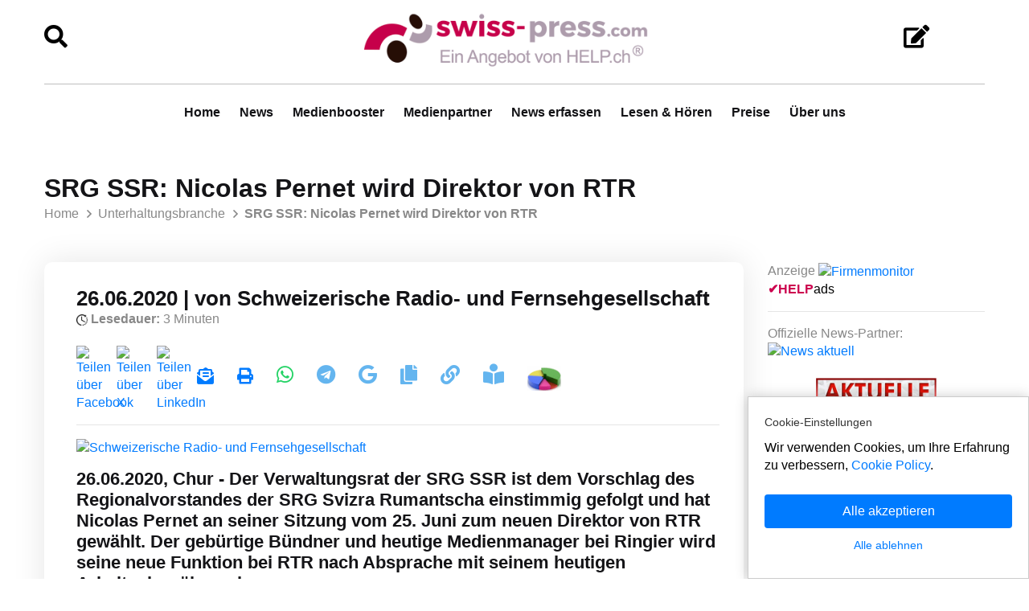

--- FILE ---
content_type: text/html;charset=UTF-8
request_url: https://www.swiss-press.com/newsflashartikel.cfm?key=1801101
body_size: 16795
content:
<!doctype html>
<html lang="de-CH">




    <!-- Funktion definieren -->
    
	
	<!-- Slug erzeugen -->
	 
 	<!-- Slug erzeugen -->
	 
	 	<!-- Slug erzeugen -->
	 
	 	<!-- Slug erzeugen -->
	 	
	
<head>
    <!-- Meta Tag -->
    <meta charset="utf-8">
    <meta http-equiv="X-UA-Compatible" content="IE=edge">
    <meta name="viewport" content="width=device-width, initial-scale=1">
	<title>SRG SSR: Nicolas Pernet wird Direktor von RTR (Swiss-Press)</title>
	<meta property="og:title" content="SRG SSR: Nicolas Pernet wird Direktor von RTR" />
	<meta property="og:description" content="Chur - Der Verwaltungsrat der SRG SSR ist dem Vorschlag des Regionalvorstandes der SRG Svizra  Rumantscha einstimmig gefolgt und hat ...">
	<meta property="og:image:alt" content="SRG SSR: Nicolas Pernet wird Direktor von RTR (Swiss-Press)">
	

		<meta property="og:image" content="https://bild.help.ch/news/SRGSSR8.jpg" />
		<meta property="og:image:width" content="300" />
		<meta property="og:image:height" content="300" />	
		<link rel="image_src" href="https://bild.help.ch/news/SRGSSR8.jpg" />
				
	<meta property="og:type" content="article" />
	<meta property="og:url" content="https://www.swiss-press.com/newsflashartikel.cfm?key=1801101" />
	<meta property="og:site_name" content="www.swiss-press.com" />
	<meta property="fb:admins" content="100000877630145" />	
	<META NAME="author" CONTENT="www.swiss-press.com">
	<META NAME="publisher" CONTENT="www.swiss-press.com">
	<META NAME="copyright" CONTENT="www.swiss-press.com">
	<META NAME="audience" CONTENT="Alle">
	
	<META NAME="robots" CONTENT="INDEX,FOLLOW">
	
	<META NAME="Revisit-after" CONTENT="7 days">
	<META NAME="URL" CONTENT="https://www.swiss-press.com">
	<META http-equiv="expires" CONTENT="0">
	<META NAME="description" CONTENT="Chur - Der Verwaltungsrat der SRG SSR ist dem Vorschlag des Regionalvorstandes der SRG Svizra  Rumantscha einstimmig gefolgt und hat ...">
	<META NAME="keywords" CONTENT="Verwaltungsrat, Wahlen, Personelles, Medien, Schweiz, Schweizerische Radio- und Fernsehgesellschaft, Nachrichten, Localnews, Local News, Presse, Medienmitteilung, Pressemitteilung, Tagesschau">
	
  	<link rel="canonical" href="https://www.swiss-press.com/newsflashartikel.cfm?key=1801101">
	 
	
    <!-- Favicon -->
    <link rel="shortcut icon" href="/favicon/favicon.ico">

<link rel="apple-touch-icon" sizes="57x57" href="/favicon/apple-icon-57x57.png">
<link rel="apple-touch-icon" sizes="60x60" href="/favicon/apple-icon-60x60.png">
<link rel="apple-touch-icon" sizes="72x72" href="/favicon/apple-icon-72x72.png">
<link rel="apple-touch-icon" sizes="76x76" href="/favicon/apple-icon-76x76.png">
<link rel="apple-touch-icon" sizes="114x114" href="/favicon/apple-icon-114x114.png">
<link rel="apple-touch-icon" sizes="120x120" href="/favicon/apple-icon-120x120.png">
<link rel="apple-touch-icon" sizes="144x144" href="/favicon/apple-icon-144x144.png">
<link rel="apple-touch-icon" sizes="152x152" href="/favicon/apple-icon-152x152.png">
<link rel="apple-touch-icon" sizes="180x180" href="/favicon/apple-icon-180x180.png">
<link rel="icon" type="image/png" sizes="192x192"  href="/favicon/android-icon-192x192.png">
<link rel="icon" type="image/png" sizes="32x32" href="/favicon/favicon-32x32.png">
<link rel="icon" type="image/png" sizes="96x96" href="/favicon/favicon-96x96.png">
<link rel="icon" type="image/png" sizes="16x16" href="/favicon/favicon-16x16.png">
 	
	
    <!-- Stylesheets -->
    <link href="assets/css/font-awesome-all.css?v1.25" rel="stylesheet">
	
	
	<link href="assets/css/bootstrap.css?v1.23" rel="stylesheet">
	
	<link href="assets/css/animate.css?v1.2" rel="stylesheet">
	<link href="assets/css/color.css?v1.24" rel="stylesheet">
	<link href="assets/css/global.css?v1.44" rel="stylesheet">
	<link href="assets/css/elpath.css?v1.20" rel="stylesheet">
	<link href="assets/css/style.css?v1.26" rel="stylesheet">
	<link href="assets/css/responsive.css?v1.22" rel="stylesheet">
	
 	
	

 	
    <script type="application/ld+json">
   {
     "@context": "https://schema.org",
     "@type": "NewsArticle",
     "mainEntityOfPage": {
       "@type": "WebPage",
       "@id": "https://www.swiss-press.com/newsflashartikel.cfm?key=1801101"
     },
     "headline": "SRG SSR: Nicolas Pernet wird Direktor von RTR",
     "image": [
       "https://bild.help.ch/news/SRGSSR8.jpg"
      ],
     "datePublished": "2020-06-26 09:59:28Z",
     "isAccessibleForFree": true,
     "author": {
       "@type": "Person",
       "name": "",
       "url": "https://tel.help.ch/f.cfm?key=17992&firma=Schweizerische-Radio-und-Fernsehgesellschaft&ort=Bern"
     },
      "publisher": {
       "@type": "Organization",
       "name": "Swiss-Press.com",
       "logo": {
         "@type": "ImageObject",
         "url": "https://www.swiss-press.com/images/logo-swiss-press-800pxv2.png"
       }
     },
     "description": "Chur - Der Verwaltungsrat der SRG SSR ist dem Vorschlag des Regionalvorstandes der SRG Svizra  Rumantscha einstimmig gefolgt und hat Nicolas Pernet an seiner Sitzung vom 25. Juni zum neuen Direktor  von RTR gewählt. Der gebürtige Bündner und heutige Medienmanager bei Ringier wird seine neue Funktion  bei RTR nach Absprache mit seinem heutigen Arbeitgeber übernehmen."
   }
   </script>
   
    <script>
        function copyTextFromLink(element) {
            var textToCopy = element.getAttribute("data-text"); // Text aus data-Attribut holen

            navigator.clipboard.writeText(textToCopy).then(() => {
                var message = document.getElementById("copyMessage");
                message.innerHTML = "Artikel kopiert!";
                message.style.opacity = "1";

                // Nachricht nach 2 Sekunden ausblenden
                setTimeout(() => {
                    message.style.opacity = "0";
                }, 2000);
            }).catch(err => {
                console.error("Fehler beim Kopieren: ", err);
            });
        }
    </script>
	
	 <script>
        function copyTextFromLinkURL(element) {
            var textToCopy = element.getAttribute("data-text"); // Text aus data-Attribut holen

            navigator.clipboard.writeText(textToCopy).then(() => {
                var message = document.getElementById("copyLink");
                message.innerHTML = "Link kopiert!";
                message.style.opacity = "1";

                // Nachricht nach 2 Sekunden ausblenden
                setTimeout(() => {
                    message.style.opacity = "0";
                }, 2000);
            }).catch(err => {
                console.error("Fehler beim Kopieren: ", err);
            });
        }
    </script>
	
	

 
<!-- Google tag (gtag.js) -->
<script async src="https://www.googletagmanager.com/gtag/js?id=G-FXLBD5R8L1"></script>



<!-- Google Consent Mode Script -->
<script>
  window.dataLayer = window.dataLayer || [];
  
  function gtag(){dataLayer.push(arguments);}
  
  gtag('js', new Date());
  gtag('config', 'G-FXLBD5R8L1');

  // Funktion für Consent-Setzung abhängig vom Land (hier nur als Platzhalter)
  function setDefaultConsent(country) {
    if (country === 'CH') { // Schweiz
      gtag('consent', 'default', {
        'ad_storage': 'granted',
        'analytics_storage': 'granted',
        'ad_user_data': 'granted',
        'ad_personalization': 'granted'
      });
    } else {
      gtag('consent', 'default', {
        'ad_storage': 'denied',
        'analytics_storage': 'denied',
        'ad_user_data': 'denied',
        'ad_personalization': 'denied'
      });
    }
  }

  function updateConsent(ad_consent, analytics_consent, user_data_consent, personalization_consent, action) {
    gtag('consent', 'update', {
      'ad_storage': ad_consent,
      'analytics_storage': analytics_consent,
      'ad_user_data': user_data_consent,
      'ad_personalization': personalization_consent
    });

    // Ereignis an Google Analytics mit benutzerdefinierter Dimension senden
    gtag('event', 'consent_update', {
      'event_category': 'consent',
      'event_label': ad_consent === 'granted' ? 'granted' : 'denied',
      'value': 1,
      'consent_status': ad_consent === 'granted' ? 'granted' : 'denied'
    });

    localStorage.setItem(action, 'true');
  }

  // Standard-Consent ohne Länderprüfung (alles auf "denied" oder passe es an)
  setDefaultConsent('DE'); // Oder 'CH', falls du alle User als Schweiz behandeln willst

</script>

<script>
  gtag('config', 'G-FXLBD5R8L1', {
    'custom_map': {'dimension1': 'consent_status'}
  });
</script>


	<!-- Google tag (gtag.js) -->
	<script async src="https://www.googletagmanager.com/gtag/js?id=G-5VPF1SRQBN"></script>
	<script>
	  window.dataLayer = window.dataLayer || [];
	  function gtag(){dataLayer.push(arguments);}
	  gtag('js', new Date());
	
	  gtag('config', 'G-5VPF1SRQBN');
	</script>



<!-- copyright by www.help.ch - Onlineverlag HELP Media AG -->





<!-- copyright by www.help.ch - Onlineverlag HELP Media AG -->



	
<style>

 #copyMessage {
            margin-top: 10px;
            color: green;
            font-weight: bold;
            transition: opacity 0.5s ease-in-out;
            opacity: 0;
        }
		
 #copyLink {
            margin-top: 10px;
            color: green;
            font-weight: bold;
            transition: opacity 0.5s ease-in-out;
            opacity: 0;
        }		
		
.divGreyBox {
   color: #000;
}

.vspacelotto {
    margin-bottom: 20px;
}
.lotto_game_widget .item {
    background: transparent none;
    filter: none;
    height: auto;
	position: relative;
}
.lotto_game_widget .zahlen {
    left: auto;
    margin-bottom: 15px;
    position: relative;
    top: auto;
	 height: 33px;
}

.lotto_game_widget .zahlen .zahl {
    background: 0 none;
    border-radius: 50%;
    border: 2px solid #666666;
    color: #222222;
    font-size: 14px;
    height: 27px;
    line-height: 27px;
    margin-right: 6px;
    width: 27px;
	float: left;
	font-weight: 700;
	text-align: center;
}

.lotto_game_widget .zahlen .zahl.stern {
    background: transparent none;
    border: 0 none;
    border-radius: 0;
    height: 41px;
    line-height: 31px;
    position: relative;
    width: 31px;
    z-index: 0;
}

.lotto_game_widget .zahl.kreis {
    background-color: #F7DF5A;
    border: 2px solid #F1CC21;
}


p {
    padding-bottom: 15px;
}
 
ul {
    padding-bottom: 15px;
}
 
</style>
 	

	<script src="https://ircdname.azureedge.net/immersivereadersdk/immersive-reader-sdk.1.4.0.js"></script>


</head>

  


 
<!-- page wrapper -->
<body id="pageBody">

 


    <div class="boxed_wrapper">

        <!-- main header -->
        <header class="main-header">
           
 
            <!-- header-lower -->
            <div class="header-lower">
                <div class="auto-container" style="padding-top:10px;">
						<div class="row">
							 <div align="left" class="col-lg-2 col-md-2 col-sm-2">
								 
								<br>
								 <a href="/suche_news.cfm"><i class="fa fa-search" style="font-size:1.8em;color:#000;"></i></a>
								<br>
								<br> 
							</div>  
	        				<div align="center" class="col-lg-8 col-md-8 col-sm-8">
								 
								<div align="center">
									<figure class="logo">
									<a class="navbar-brand" href="/"><img class="nav-logo" src="/images/logo-swiss-press-800pxv2.png" alt="Swiss-Press.com" style="max-width:360px;"></a>
			                        </figure>
								</div>	
							</div>
							<div align="center" class="col-lg-2 col-md-2 col-sm-2">
								 
								<br>
								 <a href="https://www.medienbooster.ch/publish_news.cfm" target="_blank" rel="noopener"><i class="fa fa-edit" style="font-size:1.8em;color:#000;"></i></a>
									
								 
							</div> 
						</div>	
					<hr class="headlinelogo" style="margin-bottom:0px;border-top:1px solid #bfbfbf;">
						
                    <div class="outer-box" style="justify-content: center;">
						
                        
                        <div class="menu-area clearfix">
                            <!--Mobile Navigation Toggler-->
                            <div class="mobile-nav-toggler">
                                <i class="icon-bar"></i>
                                <i class="icon-bar"></i>
                                <i class="icon-bar"></i>
                            </div>
                            <nav class="main-menu navbar-expand-md navbar-light">
                                <div class="collapse navbar-collapse show clearfix" id="navbarSupportedContent">
                                    <ul class="navigation clearfix home-menu">
                                        <li><a  href="/">Home</a> </li>
									    <li><a  href="/pressemeldungen.cfm">News</a> </li>
										<li><a  href="/medienbooster.cfm">Medienbooster</a> </li>
										
										<li><a  href="/medienpartner.cfm">Medienpartner</a> </li>
										<li><a  href="https://www.medienbooster.ch/publish_news.cfm" target="_blank" rel="noopener">News erfassen</a> </li>										 
                                        <li><a  href="/barrierefrei-lesen.cfm">Lesen & Hören</a> </li>
										<li><a  href="/preise.cfm">Preise</a> </li>
										<li><a   href="/ueber-uns.cfm">Über uns</a> </li>

										 
										 
                                    </ul>
                                </div>
                            </nav>
                        </div>
						 
                        
						
                    </div>
                </div>
            </div>
			
			 <!--sticky Header-->
            <div class="sticky-header">
                <div class="auto-container">
                    <div class="outer-box">
                        <div class="logo-box">
                            <figure class="logo">
							<a class="navbar-brand" href="/"><img class="nav-logo" src="/images/logo-swiss-press-800pxv2.png" alt="Swiss-Press.com" style="max-width:260px;"></a>
                            </figure>
                        </div>
                        <div class="menu-area clearfix">
                            <nav class="main-menu clearfix">
                                <!--Keep This Empty / Menu will come through Javascript-->
                            </nav>
                        </div>
                        <div>
                         	<a href="/suche_news.cfm" target="_blank"><i class="fa fa-search" style="font-size:1.4em;color:#000;"></i></a>
							
                        </div>
						<div>
							<a href="https://www.medienbooster.ch/publish_news.cfm" target="_blank" rel="noopener"><i class="fa fa-edit" style="font-size:1.5em;color:#000;"></i></a>
									 
                            
						</div>
                    </div>
                </div>
            </div>

           
        </header>
        <!-- main-header end -->

        <!-- Mobile Menu  -->
           		<div class="mobile-menu">
            <div class="menu-backdrop"></div>
            <div class="close-btn"><i class="fas fa-times"></i></div>

            <nav class="menu-box">
                <div class="nav-logo"><a class="navbar-brand" href="/"><img class="nav-logo" src="/images/logo-swiss-press-800pxv2.png" alt="Swiss-Press.com" style="max-width:360px;"></a></div>
                <div class="menu-outer">
                    <!--Here Menu Will Come Automatically Via Javascript / Same Menu as in Header-->
                </div>
            </nav>
        </div>
		<!-- End Mobile Menu -->

		 
 
		
       <!-- news-one -->
        <section class="news-one p_relative">
            <div class="auto-container">
                <div class="inner-container p_relative sec-pad">
                     
                    <div class="upper-box p_relative d_block z_1 pb_5">
                        <div class="row align-items-center clearfix">
                            <div class="col-lg-12 col-md-12 col-sm-12 title-column aligntop">
                                <div class="sec-title p_relative d_block mb_20">
                                   
								   
									 
                                   <h1>SRG SSR: Nicolas Pernet wird Direktor von RTR</h1>
								 
									
							
									<div class="page-title" style="padding:0px;">
										<div class="content-box">
										<ul class="bread-crumb p_relative d_block mb_8 clearfix">
					                        <li class="p_relative d_iblock fs_16 lh_25 font_family_inter mr_20" style="color:#888;"><a href="/" style="color:#888;">Home</a></li> 
					                
											<li class="p_relative d_iblock fs_16 lh_25 font_family_inter mr_20" style="color:#888;">       
											
													<a href="/unterhaltung.cfm" style="color:#888;">Unterhaltungsbranche</a>
															
											</li> 
									
											
											<li class="current p_relative d_iblock fs_16 lh_25 fw_sbold font_family_inter" style="color:#888;">
												SRG SSR: Nicolas Pernet wird Direktor von RTR
											</li>
					                    </ul> 
										</div>	
									</div>								
						
									 
                                </div>
                            </div>
                             
                        </div>
                    </div>
                    <div class="row clearfix">
						
                        <div class="col-lg-9 col-md-9 col-sm-12 news-block">
                            <div class="news-block-one">
                                <div class="inner-box p_relative d_block b_radius_10 b_shadow_6">
                                    
                                    <div class="lower-content p_relative d_block pt_30 pr_30 pb_40 pl_40">
 									
															
									
									<h2>26.06.2020 
										 &#124; von Schweizerische Radio- und Fernsehgesellschaft 
									
									</h2>	
									
									<img src="/grafik/uhrzeit.png" alt="Uhr" style="width: 14px; vertical-align: middle;">
									<span class="lesedauer"><strong>Lesedauer:</strong> 3 Minuten</span><br>	
									
									<br> 

								
			
																	
									
									
						<div class="row">
						 	
							
							
							
							
							<div class="col-lg-12 col-md-12 col-sm-12">
								 
							
							<span style="margin-right:25px;"><a href="https://www.facebook.com/sharer/sharer.php?kid_directed_site=0&sdk=joey&u=https%3A%2F%2Fwww.swiss-press.com%2Fnewsflashartikel.cfm%3Fkey%3D1801101&display=popup&ref=plugin&src=share_button" target="_blank" rel="noopener" title="Teilen über Facebook"><img src="https://bild.help.ch/grafik/sm_facebook.png" alt="Teilen über Facebook" border="0" style="max-width:21px;"></a></span>
							
							<span style="margin-right:25px;"><a href="https://twitter.com/intent/tweet?original_referer=https%3A%2F%2Fwww.swiss-press.com%2F&ref_src=twsrc%5Etfw%7Ctwcamp%5Ebuttonembed%7Ctwterm%5Eshare%7Ctwgr%5E&text=SRG SSR: Nicolas Pernet wird Direktor von RTR%20(Swiss-Press)&url=https%3A%2F%2Fwww.swiss-press.com%2Fnewsflashartikel.cfm%3Fkey%3D1801101" target="_blank" rel="noopener" title="Teilen über X"><img src="https://bild.help.ch/grafik/sm_x.png" alt="Teilen über X" border="0" style="max-width:21px;"></a></span>
								 
							<span style="margin-right:25px;"><a href="https://www.linkedin.com/feed/?linkOrigin=LI_BADGE&shareActive=true&shareUrl=https%3A%2F%2Fwww.swiss-press.com%2Fnewsflashartikel.cfm%3Fkey%3D1801101" target="_blank" rel="noopener" title="Teilen über LinkedIn"><img src="https://bild.help.ch/grafik/sm_linkedin.png" alt="Teilen über LinkedIn" border="0" style="max-width:21px;"></a></span>
							  
							<span style="margin-right:25px;"><a href="mailto:?subject=Interessanter%20Artikel%20auf%20Swiss-Press.com&body=Hallo,%0D%0A%0D%0Aich%20bin%20auf%20einen%20interessanten%20Artikel%20gestossen,%20den%20ich%20mit%20dir%20teilen%20möchte:%20https://www.swiss-press.com/newsflashartikel.cfm?key=1801101%0D%0A%0D%0AViel%20Spass%20beim%20Lesen!%0D%0A%0D%0ALiebe%20Grüsse%0D%0A[Dein%20Name]" title="Artikel via E-Mail teilen"> <i class="fa fa-envelope-open-text" style="font-size:21px"></i></a></span>
								 
							<span style="margin-right:25px;"><a href="https://www.help.ch/newsflashartikel_print.cfm?key=1801101&mandant=1286" rel="noopener nofollow" target="_blank" title="Artikel drucken"><i class="fa fa-print" style="font-size:20px;"></i></a></span>
							
							<span style="margin-right:25px;">
								<a href="https://api.whatsapp.com/send?text=SRG+SSR%3A+Nicolas+Pernet+wird+Direktor+von+RTR%0Ahttps://www.swiss-press.com/newsflashartikel.cfm?key%3D1801101" target="_blank" rel="nofollow noopener" class="whatsapp-share-button" title="Artikel via WhatsApp teilen">
								   <i class="fab fa-whatsapp" style="font-size:1.5rem;color:#25d366;"></i>
								</a>
 
							</span>
							<span style="margin-right:25px;">
							 
								<a href="https://t.me/share/url?url=https://www.swiss-press.com/newsflashartikel.cfm?key%3D1801101&text=SRG+SSR%3A+Nicolas+Pernet+wird+Direktor+von+RTR" target="_blank" rel="nofollow noopener" class="telegram-share-button" title="Artikel via Telegram teilen">
								   <i class="fab fa-telegram" style="font-size:1.5rem;color:#64b5ef;"></i>
								</a>
 
							</span>
							<span style="margin-right:25px;">
								<a href="https://news.google.com/publications/CAAqKggKIiRDQklTRlFnTWFoRUtEM04zYVhOekxYQnlaWE56TG1OdmJTZ0FQAQ" target="_blank" rel="nofollow noopener" class="google-news-button" title="Folgen Sie uns auf Google News">
								   <i class="fab fa-google" style="font-size:1.5rem;color:#64b5ef;"></i>
								</a>

							</span>
							<span style="margin-right:25px;">
							 
								 <a href="javascript:void(0);" data-text="SRG SSR: Nicolas Pernet wird Direktor von RTR

Chur - Der Verwaltungsrat der SRG SSR ist dem Vorschlag des Regionalvorstandes der SRG Svizra  Rumantscha einstimmig gefolgt und hat Nicolas Pernet an seiner Sitzung vom 25. Juni zum neuen Direktor  von RTR gewählt. Der gebürtige Bündner und heutige Medienmanager bei Ringier wird seine neue Funktion  bei RTR nach Absprache mit seinem heutigen Arbeitgeber übernehmen.

Für die Wahl der Direktion RTR ist der Verwaltungsrat der SRG zuständig. Er trifft die Wahl auf Vorschlag der SRG Svizra Rumantscha (SRG.R) nach Absprache mit dem Generaldirektor der SRG, Gilles Marchand. Nicolas Pernet überzeugte die Mitglieder des Ausschusses im Nominationsverfahren neben seiner breiten und langjährigen Erfahrung im Mediengeschäft mit seiner Strategiekompetenz, seiner Persönlichkeit, seiner analytischen Denkweise und dem Gespür für die Herausforderungen, die sich dem medialen Service public der rätoromanischen Schweiz in einem sprachlich stark fragmentierten Markt stellen.

Nicolas Pernet, 40, übernimmt die Direktion RTR nach Absprache mit seinem heutigen Arbeitgeber. Bis dahin wird Pius Paulin, 61, das Unternehmen weiterhin leiten. Paulin hatte die Direktion per Ende 2019 interimistisch übernommen. Die Organisation der Übergabe wird in den kommenden Wochen zusammen mit SRG-Generaldirektor Gilles Marchand definiert.

Nicolas Pernet wurde 1979 in Sent in der Gemeinde Scuol GR im Unterengadin geboren. Er schloss nach der Schule am Hochalpinen Institut Ftan im Engadin sein Studium der Betriebswirtschaftslehre an der Universität St. Gallen (HSG) ab und promovierte 2010 nach Auslandaufenthalten an der University of Michigan und der École des Hautes Études Commerciales de Paris erneut an der HSG.

Seine ersten Berufsjahre verbrachte er ab 2010 als Projektleiter Unternehmensentwicklung für Digital Business beim Medienunternehmen Ringier, wurde dort Projektleiter im CEO-Office, übernahm 2013 die Leitung des Marketings der Blick-Gruppe und wurde im September 2016 deren Leiter Publishing & News Business. Seit April 2020 ist Nicolas Pernet Head of Commercial Management der Blick-Gruppe. Er ist verheiratet und Vater zweier Kinder.

Vincent Augustin, Präsident der SRG Svizra Rumantscha und SRG-Verwaltungsrat, zur Wahl: Die SRG.R hatte bis zuletzt die Qual der Wahl aus einer Anzahl sehr qualifizierter Bewerberinnen und Bewerber. Aber ich bin überzeugt: Wir haben eine sehr gute Wahl getroffen, und ich freue mich auf die Zusammenarbeit mit Nicolas Pernet sowohl bei RTR wie auch als Verwaltungsrat der SRG.

SRG-Generaldirektor Gilles Marchand: Ich freue mich, Nicolas Pernet neu in der Geschäftsleitung der SRG begrüssen zu dürfen. Sein Fachwissen und seine Kenntnisse der Schweizer Medienlandschaft werden in dieser Phase der Transformation der SRG und damit auch von RTR von grossem Nutzen sein. Pius Paulin danke ich bereits heute für seinen engagierten und grossen Einsatz für RTR. Er geniesst bis zur Amtsübergabe weiterhin mein vollstes Vertrauen.

Nicolas Pernet zu seiner Wahl: Als Herzblut-Bündner freue ich mich sehr, die Leitung von RTR übernehmen zu dürfen und in dieser Funktion für einen starken medialen Service public in der Schweiz einzustehen.

Pressekontakt: 

Sandra Carisch, Leiterin Geschäftsstelle SRG.R 

sandra.carisch@srgr.ch 

058 136 31 30

<small></small>



Publikation: 26.06.2020 09:59 Uhr

Link: https://www.swiss-press.com/newsflashartikel.cfm?key=1801101

" title="Diesen Artikel kopieren" onclick="copyTextFromLink(this)"> <i class="fa fa-copy" style="font-size:1.5rem;color:#64b5ef;"></i></a>
   								 <span id="copyMessage"></span>		
							</span>
							<span style="margin-right:25px;">
							 
								 <a href="javascript:void(0);" data-text="https://www.swiss-press.com/newsflashartikel.cfm?key=1801101" title="Diesen Link kopieren" onclick="copyTextFromLinkURL(this)"> <i class="fa fa-link" style="font-size:1.5rem;color:#64b5ef;"></i></a>
   								 <span id="copyLink"></span>		
							</span>
							
							
							<span title="Vorlesen mit Immersive Reader" style="margin-right:25px;">
							    <i class="fas fa-book-reader" style="font-size:1.6rem; color:#64b5ef; cursor:pointer;" onclick="startReader()"></i>
							</span>
							
						<span style="margin-right:25px;">
						<a href="https://www.help.ch/newsstatistik.cfm?key=1801101" rel="noopener" target="_blank" title="Zur News-Statistik">
							<img src="images/pie_chart.gif" alt="News-Statistik" style="max-height:31px;" border="0">
					 
						</a> 
						</span>
					
						
						</div>
					</div>				

                   	
					<hr>	
					

		
			
		<div class="row">
			<div class="col-lg-6 col-md-6 col-sm-6">
		
						<a href="https://tel.help.ch/f.cfm?key=17992&firma=Schweizerische-Radio-und-Fernsehgesellschaft&ort=Bern" rel="noopener" target="_blank" title="Schweizerische Radio- und Fernsehgesellschaft">
						<img src="https://bild.help.ch/news/SRGSSR8.jpg" alt="Schweizerische Radio- und Fernsehgesellschaft" border="0"> 
						</a>
						
						<br>
							
				</div>
			</div> 
				 
				

				 
				 
				 
				     								
					
					
                    <p> 
						<h3>26.06.2020, Chur -  Der Verwaltungsrat der SRG SSR ist dem Vorschlag des Regionalvorstandes der SRG Svizra 
Rumantscha einstimmig gefolgt und hat Nicolas Pernet an seiner Sitzung vom 25. Juni zum neuen Direktor 
von RTR gewählt. Der gebürtige Bündner und heutige Medienmanager bei Ringier wird seine neue Funktion 
bei RTR nach Absprache mit seinem heutigen Arbeitgeber übernehmen.</h3>
						<br>	
						


						 
						 <div class="divGreyBox">
						 
						
							<p> Für die Wahl der Direktion RTR ist der Verwaltungsrat der SRG zuständig. Er trifft die Wahl auf 
Vorschlag der SRG Svizra Rumantscha (SRG.R) nach Absprache mit dem Generaldirektor der SRG, 
Gilles Marchand. Nicolas Pernet überzeugte die Mitglieder des Ausschusses im Nominationsverfahren 
neben seiner breiten und langjährigen Erfahrung im Mediengeschäft mit seiner Strategiekompetenz, seiner 
Persönlichkeit, seiner analytischen Denkweise und dem Gespür für die Herausforderungen, die sich dem 
medialen Service public der rätoromanischen Schweiz in einem sprachlich stark fragmentierten Markt 
stellen.  </p><p> Nicolas Pernet, 40, übernimmt die Direktion RTR nach Absprache mit seinem heutigen 
Arbeitgeber. Bis dahin wird Pius Paulin, 61, das Unternehmen weiterhin leiten. Paulin hatte die Direktion 
per Ende 2019 interimistisch übernommen. Die Organisation der Übergabe wird in den kommenden 
Wochen zusammen mit SRG-Generaldirektor Gilles Marchand definiert.  </p><p> Nicolas Pernet wurde 
1979 in Sent in der Gemeinde Scuol GR im Unterengadin geboren. Er schloss nach der Schule am 
Hochalpinen Institut Ftan im Engadin sein Studium der Betriebswirtschaftslehre an der Universität St. 
Gallen (HSG) ab und promovierte 2010 nach Auslandaufenthalten an der University of Michigan und der 
"École des Hautes Études Commerciales de Paris" erneut an der HSG.  </p><p> Seine ersten Berufsjahre 
verbrachte er ab 2010 als Projektleiter Unternehmensentwicklung für Digital Business beim 
Medienunternehmen Ringier, wurde dort Projektleiter im CEO-Office, übernahm 2013 die Leitung des 
Marketings der Blick-Gruppe und wurde im September 2016 deren Leiter Publishing & News Business. 
Seit April 2020 ist Nicolas Pernet Head of Commercial Management der Blick-Gruppe. Er ist verheiratet 
und Vater zweier Kinder.  </p><p> Vincent Augustin, Präsident der SRG Svizra Rumantscha und SRG-
Verwaltungsrat, zur Wahl: "Die SRG.R hatte bis zuletzt die Qual der Wahl aus einer Anzahl sehr 
qualifizierter Bewerberinnen und Bewerber. Aber ich bin überzeugt: Wir haben eine sehr gute Wahl 
getroffen, und ich freue mich auf die Zusammenarbeit mit Nicolas Pernet sowohl bei RTR wie auch als 
Verwaltungsrat der SRG."  </p><p> SRG-Generaldirektor Gilles Marchand: "Ich freue mich, Nicolas Pernet 
neu in der Geschäftsleitung der SRG begrüssen zu dürfen. Sein Fachwissen und seine Kenntnisse der 
Schweizer Medienlandschaft werden in dieser Phase der Transformation der SRG und damit auch von 
RTR von grossem Nutzen sein. Pius Paulin danke ich bereits heute für seinen engagierten und grossen 
Einsatz für RTR. Er geniesst bis zur Amtsübergabe weiterhin mein vollstes Vertrauen."  </p><p> Nicolas 
Pernet zu seiner Wahl: "Als Herzblut-Bündner freue ich mich sehr, die Leitung von RTR übernehmen zu 
dürfen und in dieser Funktion für einen starken medialen Service public in der Schweiz einzustehen."  </p>
<p>Pressekontakt: </p><p>Sandra Carisch, Leiterin Geschäftsstelle SRG.R </p><p><disabled 
href="mailto:sandra.carisch@srgr.ch" class="uri-mailto">sandra.carisch@srgr.ch</a> </p><p> 058 136 31 
30</p><p><p><small></small></p>  	
							
							<br>
							<br>
						--- ENDE Pressemitteilung SRG SSR: Nicolas Pernet wird Direktor von RTR ---					 
						 	 
						 </div>								
						 
						 
						<br>
						
						
						
						
						<h3>Über Schweizerische Radio- und Fernsehgesellschaft:</h3>
						<p>
						
						
						Die SRG ist ein öffentliches und unabhängiges Medienhaus, das einen multimedialen Service public in allen Landesteilen und -sprachen erbringt. Sie ist auch ein Verein und dadurch fest in der Gesellschaft verankert. <br><br>Die SRG versorgt die ganze Bevölkerung der Schweiz mit einem attraktiven und vielfältigen TV-, Radio- und Onlineangebot zu Information, Kultur, Bildung, Unterhaltung und Sport. Das Angebot fördert die Meinungsbildung und Meinungsvielfalt in der Schweiz und leistet einen wichtigen Dienst an die Gesellschaft.<br><br>Das Bundesgesetz über Radio und Fernsehen (RTVG) und die Konzession des Bundesrats verpflichten die SRG zu einem gesellschaftlichen Service-public-Auftrag.
						
						</p>
						
						
							<br>
							 
								Quellen:<br>
								<a href="https://tel.help.ch/f.cfm?key=262719&firma=news-aktuell-Schweiz-AG&ort=Zuerich&str=Sihlquai-253&s=Medien-Internet" rel="noopener" target="_blank"><img src="https://bild.help.ch/grafik/partner-newsaktuell.gif" alt="news aktuell" border="0"></a>
								
								 &nbsp;
								<a href="https://www.help.ch" rel="noopener" target="_blank"><img src="https://bild.help.ch/grafik/help-ch-2024-logo-176x40px.png" alt="HELP.ch" border="0"></a>
								 
							<br>
						
										
						
							<br>
							
							<div class="row">
								<div class="col-lg-4 col-md-4 col-sm-12">	
									<a href="/" class="btn btn-info"><i class="fa fa-arrow-left"></i> News Übersicht</a>	<br><br>
								</div>
								
								
																	
								
								<div class="col-lg-8 col-md-8 col-sm-12">	
									<a href="newsflashartikel.cfm?key=1801104" class="btn btn-info pull-right">Nächster Artikel another long evening - ein ... <i class="fa fa-arrow-right"></i></a>	<br><br>
								</div>											
																
								 										
							</div>								
						
						<br>
						Weitere Informationen und Links:
						<div class="divGreyBox">
						
							 	
							<i class="fa fa-external-link"></i>&nbsp;<a href="https://tel.help.ch/f.cfm?key=17992&firma=Schweizerische-Radio-und-Fernsehgesellschaft&ort=Bern" rel="noopener" target="_blank"> Schweizerische Radio- und Fernsehgesellschaft
							</a> (Firmenporträt)<br> 
							
							
							
							<i class="fa fa-external-link"></i>&nbsp;<a href="https://www.helpnews.ch/helpnews_artikel.cfm?key=1801101" rel="noopener" target="_blank">Artikel 'SRG SSR: Nicolas Pernet wird Direktor von RTR' auf Helpnews.ch</a> 
							
						 	 
							
							
							 
							
							
						</div>
					
				
				
					
					
					
					</p>
																					
							 
							 
                                	</div>	
                            	</div>
                       	 	</div>
                   	 	</div>
						<div class="col-lg-3 col-md-3 col-sm-12 sidebar-side">
		                        
		                        <div>                                 
								
		                                                            
									<div class="sidebar-widget">
										<aside class="ad-block">  
										
										<div class="widget-title p_relative d_block mb_30">
		                                		<span class="ad-label">Anzeige</span>
												<a href="https://shop.help.ch/produkt-adressenabo.cfm?utm_source=help.ch&utm_medium=banner" rel="noopener" target="_blank"><img src="https://bild.help.ch/ads/rectangle-firmenmonitor.jpg" alt="Firmenmonitor"></a> <div><a href="https://werbung.help.ch?art=helpads" rel="noopener" target="_blank"><span style="color:#CC004E;font-weight:bold;">&#10004;</span><span style="color:#CC004E;font-weight:bold;">HELP</span><font style="color:#000000;">ads</font></a></div>
											 
											
											<hr>
											
											Offizielle News-Partner:<br>
											<a href="https://tel.help.ch/f.cfm?key=262719&amp;firma=news-aktuell-Schweiz-AG&amp;ort=Zuerich&amp;str=Sihlquai-253&amp;s=Medien-Internet" rel="noopener nofollow" target="_blank"><img src="https://bild.help.ch/grafik/partner-news-aktuell-300px.png" alt="News aktuell" border="0"></a>
											<br><br>
											
											<div align="center"><a href="https://www.aktuellenews.info" rel="noopener nofollow" target="_blank"><img src="https://www.aktuellenews.info/assets/images/logo/logo-aktuellenews-Info.png" alt="Akuellenews.ch" border="0" style="max-width:150px;"></a></div>
											 
											<hr>
						                   	
		                                </div>
		                                <div class="post-inner">
											 
				<span class="sidebox-title">TOP NEWS - <span class="black_header1">powered by Help.ch</span></span>

				


<!-- copyright by www.help.ch - Onlineverlag HELP Media AG -->



		                  
                 
                       <p data-nosnippet style="margin-bottom:22px;"><a href="https://www.swiss-press.com/newsflashartikel.cfm?key=1823585" title="Firmenkonkurse in der Schweiz auf Rekordhoch - Gesetzesänderung treibt Insolvenzen stark an" rel="noopener" target="_blank"> Firmenkonkurse in der Schweiz auf Rekordhoch - Gesetzesänderung treibt Insolvenzen stark an</a>
					   Dun & Bradstreet Schweiz AG, 03.11.2025</p>
					   
               
                   
                    
			


<!-- copyright by www.help.ch - Onlineverlag HELP Media AG -->



		                  
                 
                       <p data-nosnippet style="margin-bottom:22px;"><a href="https://www.swiss-press.com/newsflashartikel.cfm?key=1823586" title="Betty Bossi lanciert Brand Song «Call me Betty» mit Sängerin Gigi Malua" rel="noopener" target="_blank"> Betty Bossi lanciert Brand Song «Call me Betty» mit Sängerin Gigi Malua</a>
					   Betty Bossi, 03.11.2025</p>
					   
               
                   
                    
			


<!-- copyright by www.help.ch - Onlineverlag HELP Media AG -->



		                  
                 
                       <p data-nosnippet style="margin-bottom:22px;"><a href="https://www.swiss-press.com/newsflashartikel.cfm?key=1823588" title="Hier zeigt Bio, was es kann: Jetzt Platz sichern für den 26. Bio Marché" rel="noopener" target="_blank"> Hier zeigt Bio, was es kann: Jetzt Platz sichern für den 26. Bio Marché</a>
					   Bio Marché AG, 03.11.2025</p>
					   
               
                   
                    
			
			<hr>
		 

 

				  <table width="100%">
                  <tr>
                    <td class="red_header3"> <span class="sidebox-title">NEWSTICKER - <span class="black_header1">03.11.2025</span></span></td>
                  </tr>

                  <tr>
                    <td valign="top"><p data-nosnippet>
					18:32 Uhr <a href="http://www.20min.ch/story/drohnenpolizisten-bern-wir-starten-sofort-wenn-taeter-in-der-naehe-sind-103445242?utm_source=help.ch&utm_medium=referral&utm_campaign=news" target="_blank" rel="noopener nofollow"><img src="https://bild.help.ch/grafik/newslogo-20min.gif" alt="20min" style="max-width:100px;" border="0" /></a><br />
					
					
					<a href="http://www.20min.ch/story/drohnenpolizisten-bern-wir-starten-sofort-wenn-taeter-in-der-naehe-sind-103445242?utm_source=help.ch&utm_medium=referral&utm_campaign=news" target="_blank" rel="noopener nofollow" style="color:black;">«Wir starten sofort, wenn Täter in der Nähe sind» »</a><br />
					
					<br />
					
					18:27 Uhr <a href="https://www.blick.ch/incoming/schweizer-e-banking-betrug-experte-warnt-vor-tueckischen-gefahren-so-tricksen-betrueger-die-zwei-faktor-authentifizierung-aus-id21387912.html?utm_source=help.ch&utm_medium=referral&utm_campaign=news" target="_blank" rel="noopener nofollow"><img src="https://bild.help.ch/grafik/newslogo-blick.png" alt="Blick.ch" style="max-width:100px;" border="0" /></a><br />
					
					
					<a href="https://www.blick.ch/incoming/schweizer-e-banking-betrug-experte-warnt-vor-tueckischen-gefahren-so-tricksen-betrueger-die-zwei-faktor-authentifizierung-aus-id21387912.html?utm_source=help.ch&utm_medium=referral&utm_campaign=news" target="_blank" rel="noopener nofollow" style="color:black;">Schweizer E-Banking-Betrug – Experte warnt vor tückischen Gefahren: So tricksen Betrüger die Zwei-Faktor-Authentifizierung aus »</a><br />
					
					<br />
					
					18:22 Uhr <a href="http://www.srf.ch/news/schweiz/verdacht-auf-drogendelikt-solothurn-untersuchungshaft-gegen-svp-kantonsrat-angeordnet?utm_source=help.ch&utm_medium=referral&utm_campaign=news" target="_blank" rel="noopener nofollow"><img src="https://bild.help.ch/grafik/newslogo-sf.gif" alt="SRF" style="max-width:100px;" border="0" /></a><br />
					
					
					<a href="http://www.srf.ch/news/schweiz/verdacht-auf-drogendelikt-solothurn-untersuchungshaft-gegen-svp-kantonsrat-angeordnet?utm_source=help.ch&utm_medium=referral&utm_campaign=news" target="_blank" rel="noopener nofollow" style="color:black;">Verdacht auf Drogendelikt – Solothurn: Untersuchungshaft gegen SVP-Kantonsrat angeordnet »</a><br />
					
					<br />
					
					18:01 Uhr <a href="https://www.bernerzeitung.ch/usa-vermoegen-der-superreichen-steigt-1000-mal-schneller-642089289831?utm_source=help.ch&utm_medium=referral&utm_campaign=news" target="_blank" rel="noopener nofollow"><img src="https://bild.help.ch/grafik/newslogo-espace.gif" alt="Espace Wirtschaft" style="max-width:100px;" border="0" /></a><br />
					
					
					<a href="https://www.bernerzeitung.ch/usa-vermoegen-der-superreichen-steigt-1000-mal-schneller-642089289831?utm_source=help.ch&utm_medium=referral&utm_campaign=news" target="_blank" rel="noopener nofollow" style="color:black;">Oxfam-Bericht: Das reichste Prozent der Amerikaner besitzt 1000 Mal mehr Vermögen als die Ärmsten 20 Prozent »</a><br />
					
					<br />
					
					
                      </p></td>
                  </tr>
				  
				  </table>
	
	
				  
<hr>				  


<style>
.vspacelotto {
    margin-bottom: 20px;
}
.lotto_game_widget .item {
    background: transparent none;
    filter: none;
    height: auto;
	position: relative;
}
.lotto_game_widget .zahlen {
    left: auto;
    margin-bottom: 15px;
    position: relative;
    top: auto;
	 height: 33px;
}

.lotto_game_widget .zahlen .zahl {
    background: 0 none;
    border-radius: 50%;
    border: 2px solid #666666;
    color: #222222;
    font-size: 14px;
    height: 27px;
    line-height: 27px;
    margin-right: 6px;
    width: 27px;
	float: left;
	font-weight: 700;
	text-align: center;
}

.lotto_game_widget .zahlen .zahl.stern {
    background: transparent none;
    border: 0 none;
    border-radius: 0;
    height: 41px;
    line-height: 31px;
    position: relative;
    width: 41px;
    z-index: 0;
}

.lotto_game_widget .zahl.kreis {
    background-color: #F7DF5A;
    border: 2px solid #F1CC21;
}


</style>



<div class="row">
    <div class="col-lg-6 col-md-6 col-sm-12">						
       	<img src="https://bild.help.ch/grafik/logo_swiss_lotto_65px.png" alt="Swiss Lotto" title="Swiss Lotto" style="max-width:65px;" /> 
 	</div>
	<div align="right" class="col-lg-6 col-md-6 col-sm-12">	
		<a href="https://lottozahlen.help.ch/lotto_ziehung_vom.cfm?datum=01.11.2025" rel="noopener" target="_blank" title="Swisslos Lotto Zahlen">Lotto Zahlen » </a> 	
 	</div>	
</div>	

<div class="lotto_game_widget vspacelotto">
    <div class="item">
            <div class="zahlen">
                <div class="zahl">2</div>
                    <div class="zahl">3</div>
                    <div class="zahl">11</div>
                    <div class="zahl">17</div>
                    <div class="zahl">21</div>
                    <div class="zahl">34</div>
                    <div class="zahl kreis">4</div>
                    </div>
             <p data-nosnippet>Nächster Jackpot: CHF  40'800'000</p>
        </div>
    </div>
	
	<hr>

	<div class="row">		
       	<div class="col-lg-4 col-md-4 col-sm-12">							
       		<img src="https://bild.help.ch/grafik/logo_euro_millions_65px.png" alt="EuroMillions Lotto" title="EuroMillions Lotto" style="max-width:65px;margin-bottom:15px;" /> 
  		</div>
  		
		<div align="right" class="col-lg-8 col-md-8 col-sm-12">	
			<a href="https://lottozahlen.help.ch/lotto_ziehung_vom.cfm?datum=31.10.2025" rel="noopener" target="_blank" title="Euro Millions Lotto Zahlen">Euro Millions Zahlen » </a> 									
    	
  		</div>	
	</div>			

<div class="lotto_game_widget vspacelotto">
    <div class="item">
            <div class="zahlen">
                <div class="zahl">5</div>
                    <div class="zahl">14</div>
                    <div class="zahl">38</div>
                    <div class="zahl">43</div>
                    <div class="zahl">45</div>
					<div class="zahl kreis">7</div>
					<div class="zahl kreis">11</div>
                    					
                   
                    </div>
         <p data-nosnippet>Nächster Jackpot: CHF  78'000'000</p>
        </div>
    </div>

	<hr>
 
<div class="row">
    <div class="col-lg-5 col-md-6 col-sm-12">						
       	<img src="https://bild.help.ch/grafik/logo_swissjackpot_120px.png" alt="Swiss Jackpot" title="Swiss Jackpot" style="max-width:120px;" />
 	</div>
	<div align="right" class="col-lg-7 col-md-6 col-sm-12">						
	
		
	       	<a href="https://www.game.ch/index_lottozahlen.cfm?art=jackpots" rel="noopener" target="_blank" title="Casino Spielautomaten Jackpots">Casino Jackpots »</a>
				
       	
	</div>	
</div> 
	
		<p data-nosnippet> Aktueller Jackpot: CHF 3'838'867</p>
	 
								  
		                                </div>
										</aside>
		                            </div>
		                             
		                             
		                        </div>
                   			</div>
		                               
					 </div>
					 
					<br>
					<hr>
					<br>
               
				
					
					
					<div class="row clearfix">
						<div class="col-lg-3 col-md-3 col-sm-3">
							<img src="assets/images/help-ch-firmenverzeichnis2.jpg" class="img-polaroid" style="margin:5px 0px 15px;" alt="Help.ch">
						</div>
						<div class="col-lg-9 col-md-9 col-sm-9"> 
							<div align="center"><h2>Ein Angebot von HELP.ch</h2></div>		 
							<br>
							
							<div class="row">
								<div class="col-lg-6 col-md-6 col-sm-6"> 
								 	
									<p data-nosnippet style="color: #000;">
									    
									Swiss-Press.com ist ein Angebot von <a href="https://www.help.ch" target="_blank" rel="noopener">www.help.ch</a> und die spezialisierte Plattform für Pressemitteilungen aus der Schweiz. HELP.ch sorgt für hohe Reichweite, professionelle Veröffentlichung und maximale Sichtbarkeit Ihrer Unternehmensnews.
									<br><br>  
									Medienpräsenz mit «Aktuelle News»: Nutzen Sie das Netzwerk von «Aktuelle News», um Ihre Presse- und Medienmitteilungen, Events und Unternehmensnews gezielt zu verbreiten. 

									<br><br>  								
										
									</p>
								 
								</div>
								<div class="col-lg-6 col-md-6 col-sm-6"> 
								 	 
									<p data-nosnippet style="color: #000;">
									     Ihre Inhalte werden über News-Sites, Google, Social Media und Online-Portale einer breiten Öffentlichkeit zugänglich gemacht. Zum Netzwerk gehören führende Presseportale wie Aktuellenews.ch, News.help.ch, Swiss-Press.com und Tagesthemen.ch, Eventportale wie Eventkalender.ch und Swisskalender.ch sowie Online-TV-Plattformen wie Aktuellenews.tv und Handelsregister.tv. Insgesamt stehen über 30 Publikationskanäle zur Verfügung, um Ihre Mitteilungen optimal zu platzieren.

									</p>
									 
								</div>
							</div>
					 						
						</div>
					</div>		
		 				
				 
				 
				</div>
			</div>		
								 
					 
					 
					 
                </div>
            </div>
        </section>
        <!-- news-one end --> 

		 
		
					
					<br>
					<br>
					
        <!-- footer-one -->
        <footer class="footer-one">
						<div class="footer-widget-section news-16 p_relative" style="background-image: url(/assets/images/background/slider-referenzen-v3.jpg);" id="kontaktinfo">
                <div class="auto-container">
					<h3 style="color:white;">HELP Media AG ist Ihr Online-Partner seit 1996</h3>
					<br>
					
                    <div class="row clearfix">
                        <div class="col-lg-3 col-md-6 col-sm-12 footer-column">
                            <div class="footer-widget about-widget" style="color:white;">
                                <div class="widget-title">
                                    <h4>Kontakt</h4>
                                </div>
								Swiss-Press.com<br>
                                HELP Media AG<br>
								Thurgauerstrasse 40<br>
								8050 Zürich<br>
								 
								0800 SEARCH / 044 240 36 40
								<br><br>
								 
								<ul class="social-links clearfix">
                                    <li class="p_relative d_iblock fs_16 float_left mr_25"><a href="https://www.facebook.com/profile.php?id=100093990276978" class="p_relative d_iblock fs_16" target="_blank" rel="noopener nofollow"><i class="green_bgc fab fa-facebook-f"></i></a></li>
                                    <li class="p_relative d_iblock fs_16 float_left mr_25"><a href="https://x.com/Medien_News" class="p_relative d_iblock fs_16" target="_blank" rel="noopener nofollow"><i class="green_bgc fab fa-twitter"></i></a></li>
                                    <li class="p_relative d_iblock fs_16 float_left mr_25"><a href="https://www.linkedin.com/company/help-media-ag" class="p_relative d_iblock fs_16" target="_blank" rel="noopener nofollow"><i class="green_bgc fab fa-linkedin-in"></i></a></li>
									<li class="p_relative d_iblock fs_16 float_left mr_25"><a href="https://www.instagram.com/help.ch/" class="p_relative d_iblock fs_16" target="_blank" rel="noopener nofollow"><i class="green_bgc fab fa-instagram"></i></a></li>
									<li class="p_relative d_iblock fs_16 float_left mr_25"><a href="https://www.youtube.com/@HelpTVlive/videos" class="p_relative d_iblock fs_16" target="_blank" rel="noopener nofollow"><i class="green_bgc fab fa-youtube"></i></a></li>
									<li class="p_relative d_iblock fs_16 float_left mr_25"><a href="https://www.digitaljournal.ch" class="p_relative d_iblock fs_16" target="_blank" rel="noopener nofollow"><i class="green_bgc fab fa-blogger-b"></i></a></li>
                                </ul>
                            </div>
							
								
                        </div>
                        <div class="col-lg-3 col-md-6 col-sm-12 footer-column">
                            <div class="footer-widget links-widget">
                                <div class="widget-title">
                                    <h4>HELP-Nutzer </h4>
                                </div>
                                <div class="widget-content">
                                    <ul class="links-list clearfix">
                                        
                                        <li><a href="https://www.help.ch/info-kundenportale.cfm" style="color:white;">Unternehmen & KMU</a> </li>
                                        <li><a href="https://www.help.ch/info-medienportale.cfm" style="color:white;">Agenturen & Medienschaffende</a> </li>
										<li><a href="https://www.help.ch/info-startups.cfm" style="color:white;">Start-ups</a> </li>
                                        <li><a href="https://www.help.ch/fuer-nutzer.cfm" style="color:white;">Privatpersonen</a> </li>
										   
                                    </ul>
                                </div>
                            </div>
                        </div>
						<div class="col-lg-3 col-md-6 col-sm-12 footer-column">
							<div class="footer-widget links-widget">
                          		<div class="widget-title">
                                  <h4>Links</h4>
                                </div>
								<div class="widget-content">
                                    <ul class="links-list clearfix">
                                         
                                        
                                        <li><a href="https://www.help.ch/medien/" style="color:white;">Medien & News</a> </li>
                                        
                                        <li><a href="https://www.help.ch/pressespiegel.cfm" style="color:white;">Pressespiegel</a> </li>
										<li><a href="https://www.help.ch/partner/" style="color:white;">Partnerschaft</a> </li>
										<li><a href="https://yellowpages.swiss/" style="color:white;" target="_blank" rel="noopener">Yellow Pages</a> </li>
										<li><a href="https://www.mediaticker.ch" style="color:white;" target="_blank" rel="noopener">Für Journalisten</a> </li>										
										
                                    </ul>
                                </div>						     
                           </div>
                        </div>

                        <div class="col-lg-3 col-md-6 col-sm-12 footer-column">
                            <div class="footer-widget links-widget">
						 		<div class="widget-title">
	                                   <h4>Partner</h4>
	                               </div>
	                               <div class="widget-content">
								   		<div class="row">
											<div class="col-lg-4 col-md-4 col-sm-4 footer-column">
	                                   			<a href="https://verlag.help.ch/zertifikate.cfm"><img src="https://bild.help.ch/grafik/partner-swisslabel-300px.png" alt="Swiss Label" style="max-height:80px;"></a><br><br>
											</div>
											
											
										</div>	
										<div class="row">
											 
											
											<div class="col-lg-6 col-md-6 col-sm-4 footer-column">
	                                   			<a href="https://verlag.help.ch/zertifikate.cfm"><img src="https://verlag.help.ch/images/logo_swissmadesoftware_212px.png" alt="swiss made software" style="max-width:120px;"></a>
											</div>

										 
										
											
										</div>		

									   
	                               </div>
	                        	</div>
                        </div>
                      

                    </div>
                </div>
            </div>
            <div class="footer-bottom">
                <div class="auto-container">
                    <div class="bottom-inner clearfix">
					

<p>
  &copy; 1996-2025 Swiss-Press.com &amp; <a href="https://www.help.ch">Help.ch</a> &nbsp;&nbsp;&nbsp;
  <a href="/ueber-uns.cfm">Über uns</a> |
  <a href="/impressum.cfm">Impressum</a> |
  <a href="https://www.help.ch/agb.cfm" target="_blank" rel="nofollow noopener">AGB</a> |
  <a href="https://www.help.ch/agb.cfm?#Nutzungsbedingungen" target="_blank" rel="nofollow noopener">Nutzung</a> |
  <a href="https://www.help.ch/agb.cfm?#Cookie" target="_blank" rel="nofollow noopener">Cookie Policy</a> |
  <a href="https://www.help.ch/agb.cfm?#Datenschutz" target="_blank" rel="nofollow noopener">Datenschutz</a> |
  Alle Angaben ohne Gewähr
</p>
                       
                    </div>
                </div>
            </div>

        </footer>
        <!-- footer-one end -->


        <!--Scroll to top-->
        <div class="scroll-to-top"> 
            <div>
                <div class="scroll-top-inner"> 
                    <div class="scroll-bar">
                        <div class="bar-inner"></div>
                    </div>
                    <div class="scroll-bar-text"><i class="fa fa-chevron-left"></i></div>
                    <!-- <div class="scroll-bar-text g_color"><img src="assets/images/arrow-top.webp" alt="" /></div> -->
                </div> 
            </div>
        </div>
        <!-- Scroll to top end --> 
		
		
  <style>
    #consent-banner, #consent-banner-ch {
      position: fixed;
      bottom: 0;
      right: 0;
      background-color: #fff;
      border: 1px solid #ccc;
      padding: 20px;
      box-shadow: 0 0 15px rgba(0,0,0,0.2);
      z-index: 1000;
      width: 350px;
      font-family: Arial, sans-serif;
      font-size: 14px;
      color: #333;
      display: none;
    }
    #consent-banner h3, #consent-banner-ch h3 {
      margin: 0 0 10px;
      font-size: 18px;
      color: #000;
    }
    #consent-banner p, #consent-banner-ch p {
      margin: 10px 0;
    }
    #consent-banner button {
      display: block;
      width: 100%;
      padding: 10px;
      margin: 10px 0;
      background-color: #007bff;
      color: #fff;
      border: none;
      cursor: pointer;
      border-radius: 4px;
      font-size: 16px;
    }
    #consent-banner button:hover {
      background-color: #0056b3;
    }
    #denyConsent {
      color: #007bff;
      text-decoration: none;
      display: block;
      text-align: center;
      margin: 10px 0;
    }
    #consent-banner a:hover, #consent-banner-ch a:hover {
      text-decoration: underline;
    }
    #close-banner {
      position: absolute;
      top: 10px;
      right: 10px;
      cursor: pointer;
      font-size: 16px;
      color: #aaa;
    }
    #close-banner:hover {
      color: #000;
    }
  </style> 
 
<div id="consent-banner" style="display:none;">
    Cookie-Einstellungen<br>
    <p>Wir verwenden Cookies, um Ihre Erfahrung zu verbessern, <a href="/cookie-policy.cfm">Cookie Policy</a>.</p>
    <button id="acceptConsent">Alle akzeptieren</button>
    <a href="#" id="denyConsent">Alle ablehnen</a>
</div>

<div id="consent-banner-ch" style="display:none;">
    <span id="close-banner">&times;</span>
    Cookie-Einstellungen<br>
    <p>Wir verwenden Cookies, um Ihre Erfahrung zu verbessern, <a href="/cookie-policy.cfm">Cookie Policy</a>.</p>
</div>

<script>
  document.getElementById('acceptConsent').addEventListener('click', function() {
    updateConsent('granted', 'granted', 'granted', 'granted', 'acceptConsent');
    document.getElementById('consent-banner').style.display = 'none';
    document.getElementById('consent-banner-ch').style.display = 'none';
  });

  document.getElementById('denyConsent').addEventListener('click', function() {
    updateConsent('denied', 'denied', 'denied', 'denied', 'denyConsent');
    document.getElementById('consent-banner').style.display = 'none';
    document.getElementById('consent-banner-ch').style.display = 'none';
  });

  document.getElementById('close-banner').addEventListener('click', function() {
    document.getElementById('consent-banner-ch').style.display = 'none';
    localStorage.setItem('consentBannerClosed', 'true');
  });

  // Optional: Du kannst hier ein statisches Banner anzeigen, wenn du möchtest:
  if (localStorage.getItem('consentBannerClosed') !== 'true') {
    if (!localStorage.getItem('denyConsent') && !localStorage.getItem('acceptConsent')) {
      document.getElementById('consent-banner').style.display = 'block';
    }
  }
</script>





		

    </div>

	

<script>
    const subdomain = "swisspress";
    const accessToken = "eyJ0eXAiOiJKV1QiLCJhbGciOiJSUzI1NiIsIng1dCI6InlFVXdtWFdMMTA3Q2MtN1FaMldTYmVPYjNzUSIsImtpZCI6InlFVXdtWFdMMTA3Q2MtN1FaMldTYmVPYjNzUSJ9.[base64].[base64]";

    // Inhalt direkt aus ColdFusion setzen
    const newsContent = `Dies ist eine Medienmitteilung von Schweizerische Radio- und Fernsehgesellschaft publiziert am 26.06.2020 mit dem Titel: SRG SSR: Nicolas Pernet wird Direktor von RTR

Chur - Der Verwaltungsrat der SRG SSR ist dem Vorschlag des Regionalvorstandes der SRG Svizra  Rumantscha einstimmig gefolgt und hat Nicolas Pernet an seiner Sitzung vom 25. Juni zum neuen Direktor  von RTR gewählt. Der gebürtige Bündner und heutige Medienmanager bei Ringier wird seine neue Funktion  bei RTR nach Absprache mit seinem heutigen Arbeitgeber übernehmen.

Für die Wahl der Direktion RTR ist der Verwaltungsrat der SRG zuständig. Er trifft die Wahl auf Vorschlag der SRG Svizra Rumantscha (SRG.R) nach Absprache mit dem Generaldirektor der SRG, Gilles Marchand. Nicolas Pernet überzeugte die Mitglieder des Ausschusses im Nominationsverfahren neben seiner breiten und langjährigen Erfahrung im Mediengeschäft mit seiner Strategiekompetenz, seiner Persönlichkeit, seiner analytischen Denkweise und dem Gespür für die Herausforderungen, die sich dem medialen Service public der rätoromanischen Schweiz in einem sprachlich stark fragmentierten Markt stellen.

Nicolas Pernet, 40, übernimmt die Direktion RTR nach Absprache mit seinem heutigen Arbeitgeber. Bis dahin wird Pius Paulin, 61, das Unternehmen weiterhin leiten. Paulin hatte die Direktion per Ende 2019 interimistisch übernommen. Die Organisation der Übergabe wird in den kommenden Wochen zusammen mit SRG-Generaldirektor Gilles Marchand definiert.

Nicolas Pernet wurde 1979 in Sent in der Gemeinde Scuol GR im Unterengadin geboren. Er schloss nach der Schule am Hochalpinen Institut Ftan im Engadin sein Studium der Betriebswirtschaftslehre an der Universität St. Gallen (HSG) ab und promovierte 2010 nach Auslandaufenthalten an der University of Michigan und der École des Hautes Études Commerciales de Paris erneut an der HSG.

Seine ersten Berufsjahre verbrachte er ab 2010 als Projektleiter Unternehmensentwicklung für Digital Business beim Medienunternehmen Ringier, wurde dort Projektleiter im CEO-Office, übernahm 2013 die Leitung des Marketings der Blick-Gruppe und wurde im September 2016 deren Leiter Publishing & News Business. Seit April 2020 ist Nicolas Pernet Head of Commercial Management der Blick-Gruppe. Er ist verheiratet und Vater zweier Kinder.

Vincent Augustin, Präsident der SRG Svizra Rumantscha und SRG-Verwaltungsrat, zur Wahl: Die SRG.R hatte bis zuletzt die Qual der Wahl aus einer Anzahl sehr qualifizierter Bewerberinnen und Bewerber. Aber ich bin überzeugt: Wir haben eine sehr gute Wahl getroffen, und ich freue mich auf die Zusammenarbeit mit Nicolas Pernet sowohl bei RTR wie auch als Verwaltungsrat der SRG.

SRG-Generaldirektor Gilles Marchand: Ich freue mich, Nicolas Pernet neu in der Geschäftsleitung der SRG begrüssen zu dürfen. Sein Fachwissen und seine Kenntnisse der Schweizer Medienlandschaft werden in dieser Phase der Transformation der SRG und damit auch von RTR von grossem Nutzen sein. Pius Paulin danke ich bereits heute für seinen engagierten und grossen Einsatz für RTR. Er geniesst bis zur Amtsübergabe weiterhin mein vollstes Vertrauen.

Nicolas Pernet zu seiner Wahl: Als Herzblut-Bündner freue ich mich sehr, die Leitung von RTR übernehmen zu dürfen und in dieser Funktion für einen starken medialen Service public in der Schweiz einzustehen.

Pressekontakt: 

Sandra Carisch, Leiterin Geschäftsstelle SRG.R 

sandra.carisch@srgr.ch 

058 136 31 30

<small></small>



Dies war eine Pressemitteilung von Schweizerische Radio- und Fernsehgesellschaft, veröffentlicht auf www.swiss-press.com.

Weitere Informationen und aktuelle News finden Sie online unter www.swiss-press.com.

`;

    const data = {
        title: "SRG\x20SSR\x3A\x20Nicolas\x20Pernet\x20wird\x20Direktor\x20von\x20RTR",
        chunks: [{
            content: newsContent,
            mimeType: "text/plain"
        }]
    };

    const options = {
        onExit: () => {
            console.log("Reader wurde geschlossen.");
        }
    };

    function startReader() {
        if (!accessToken || !subdomain) {
            console.error("Zugangsdaten fehlen");
            return;
        }
        console.log(JSON.stringify(data)); 
        ImmersiveReader.launchAsync(accessToken, subdomain, data, options)
            .then(() => console.log("Immersive Reader gestartet"))
            .catch(error => {
                console.error("Fehler beim Start:", error);
                console.error("Fehler Details:", JSON.stringify(error));
            });
    }
</script>
 
	
	
	
    <!-- jequery plugins --> 
    <script src="assets/js/jquery-3.5.1.min.js"></script>
    <script src="assets/js/popper.min.js"></script>
    <script src="assets/js/bootstrap.min.js"></script>
    <script src="assets/js/plugins.js"></script>
    
    <script src="assets/js/wow.js"></script>
    
    <script src="assets/js/scrollbar.js"></script>
   

    <!-- main-js --> 
    <script src="assets/js/script.js?v2.0"></script> 
    

</body><!-- End of .page_wrapper -->

</html>

--- FILE ---
content_type: text/css
request_url: https://www.swiss-press.com/assets/css/color.css?v1.24
body_size: 528
content:
.header-top-one .social-links li a:hover{
    background:#3c6048
}
.header-top-one .info li i{
    background:#3c6048
}
.header-top-one .info li p a:hover{
    background:#3c6048
}
.header-top-one .info li.search-box-outer .search-box-btn:hover i{
    background:#3c6048
}
.theme-btn.btn-one{
    background:#3c6048
}
.main-menu .navigation>li.current>a,.main-menu .navigation>li:hover>a{
    color:#3c6048
}
.main-menu .navigation>li>ul>li>a:hover{
    color:#3c6048
}
.main-menu .navigation>li>ul>li>ul>li>a:hover{
    color:#3c6048
}
.g_color{
    background:#3c6048
}
.list-style-one li:before{
    background:#3c6048
}
.service-block-one .inner-box h4 a:hover{
    color:#3c6048
}
.service-block-one .inner-box .link a:hover{
    color:#3c6048
}
.service-block-one .inner-box:hover .icon-box .icon{
    background:#3c6048
}
.news-block-one .inner-box .post-info li a:hover{
    color:#3c6048
}
.news-block-one .inner-box .lower-content h4 a:hover{
    color:#3c6048
}
.footer-widget-section .about-widget .subscribe-form .form-group input:focus{
    border-color:#3c6048!important
}
.footer-widget-section .about-widget .subscribe-form .form-group button:hover,.footer-widget-section .about-widget .subscribe-form .form-group input:focus+button{
    color:#3c6048
}
.sec-title-three h6{
    color:#3c6048
}
.news-three .news-block-one .inner-box .post-info li a:hover{
    color:#3c6048
}
.news-three .news-block-one .inner-box .lower-content h4 a:hover{
    color:#3c6048
}
.contact-one input:focus,.contact-one textarea:focus{
    border-color:#3c6048!important
}
.contact-one .form-group button{
    background:#3c6048
}
.image_block_ten .image-box .text{
    border:7px solid #3c6048
}
.image_block_ten .image-box .text h2{
    color:#3c6048
}
.main-header.service-page-1 .main-menu .navigation>li.current>a,.main-header.service-page-1 .main-menu .navigation>li:hover>a{
    color:#3c6048
}
.main-header.service-page-1 .main-menu .navigation>li>ul>li>a:hover{
    color:#3c6048
}
.main-header.service-page-1 .main-menu .navigation>li>ul>li>ul>li>a:hover{
    color:#3c6048
}
.main-header.service-page-1 .nav-right .nav-btn:hover,.main-header.service-page-1 .nav-right .search-box-outer:hover{
    color:#3c6048!important
}
.service-block-14 .inner-box h4 a:hover{
    color:#3c6048
}
.service-block-14 .inner-box .link a:hover{
    color:#3c6048
}
.header-style-three .sticky-header .nav-right .nav-btn:hover,.header-style-three .sticky-header .nav-right .search-box-outer:hover{
    color:#3c6048
}
.service-sidebar .support-widget:before{
    background:#3c6048
}
.error-section .inner-box .theme-btn{
    background:#3c6048
}
.contactinfo-one .sec-title h5{
    color:#3c6048
}
.info-block-one .inner-box p a:hover{
    color:#3c6048
}
.contact-three #contact-form .form-group input:focus,.contact-three #contact-form .form-group textarea:focus{
    border-color:#3c6048!important
}
.contact-three .theme-btn{
    background:#3c6048
}
.info-block-two .inner-box .info li a:hover{
    color:#3c6048
}
.info-block-two .inner-box{
    border-bottom:3px solid #3c6048
}
.contactinfo-one.contact-page-4 .info-block-one .inner-box:hover .icon-box{
    color:#3c6048
}
.shop-sidebar .search-widget .search-form .form-group input:focus{
    border-color:#3c6048!important
}
.shop-sidebar .search-widget .search-form .form-group button:hover,.shop-sidebar .search-widget .search-form .form-group input:focus+button{
    color:#3c6048
}
.shop-block-one .inner-box .image-box .option-list li a:hover{
    background:#3c6048
}
.shop-block-one .inner-box .lower-content h6 a:hover{
    color:#3c6048
}
.pagination li a.current,.pagination li a:hover{
    background:#3c6048;
    border-color:#3c6048
}
.blog-standard-content .news-block-one .lower-content h2 a:hover{
    color:#3c6048
}
.blog-standard-content .news-block-one .inner-box .image{
    background:#3c6048
}
.news-block-one .inner-box blockquote{
    border-left:3px solid #3c6048
}
.blog-sidebar .search-widget .search-form .form-group button:hover,.blog-sidebar .search-widget .search-form .form-group input:focus+button{
    color:#3c6048
}
.blog-sidebar .search-widget .search-form .form-group input:focus{
    border-color:#3c6048!important
}
.blog-sidebar .post-widget .post h5 a:hover{
    color:#3c6048
}
.blog-list-content .news-block-one .inner-box .image-box .image{
    background:#3c6048
}
.blog-list-content .news-block-one .inner-box .lower-content h4 a:hover{
    color:#3c6048
}
.blog-list-content .news-block-one .inner-box .post-info li a:hover{
    color:#3c6048
}
.blog-list-content .news-block-one .inner-box .theme-btn:before{
    background:#3c6048
}
.blog-details-content blockquote{
    border-left:3px solid #3c6048
}
.blog-details-content .post-share-option .social-list li a:hover{
    border-color:#3c6048;
    background:#3c6048;
    color: white;
}
.blog-details-content .nav-btn .single-btn h6 a:hover{
    color:#3c6048
}
.header-top-one .info li.search-box-outer:hover i{
    background:#3c6048
}
.theme-btn-one{
    background:#3c6048
}
.theme-btn-one:before{
    background:#383838
}
.theme-btn-three{
    background:#3c6048
}
.green_bgc:hover{
    background-color:#3c6048 !important;
    color: white !important;
}


--- FILE ---
content_type: text/css
request_url: https://www.swiss-press.com/assets/css/global.css?v1.44
body_size: 5490
content:
@import url(https://fonts.googleapis.com/css2?family=Inter:wght@300;
400;
500;
600;
700;
800;
900&amp;
display=swap);
@import url(https://fonts.googleapis.com/css2?family=Open+Sans:ital,wght@0,300;
0,400;
0,500;
0,600;
0,700;
0,800;
1,300;
1,400;
1,500;
1,600;
1,700;
1,800&amp;
display=swap);
*{
    margin:0;
    padding:0;
    border:none;
    outline:0
}
body{
    font-size:16px;
    color:#888;
    line-height:22px;
    font-weight:400;
    background:#fff;
    font-family:'Open Sans',sans-serif;
    background-size:cover;
    background-repeat:no-repeat;
    background-position:center top;
    -webkit-font-smoothing:antialiased
}
@media (min-width:1200px){
    .container{
        max-width:1200px;
        padding:0 15px
    }
}
.large-container{
    max-width:1500px;
    padding:0 15px;
    margin:0 auto
}
.container-fluid{
    padding:0
}
.auto-container{
    position:static;
    max-width:1200px;
    padding:0 15px;
    margin:0 auto
}
.small-container{
    max-width:680px;
    margin:0 auto
}
.boxed_wrapper{
    position:relative;
    margin:0 auto;
    overflow:hidden!important;
    width:100%;
    min-width:300px
}
a{
    text-decoration:none;
    transition:all .5s ease;
    -moz-transition:all .5s ease;
    -webkit-transition:all .5s ease;
    -ms-transition:all .5s ease;
    -o-transition:all .5s ease
}
a:hover{
    text-decoration:none;
    outline:0
}
button,input,select,textarea{
    font-family:'Open Sans',sans-serif;
    font-weight:400;
    font-size:16px;
    background:0 0
}
::-webkit-input-placeholder{
    color:inherit
}
::-moz-input-placeholder{
    color:inherit
}
::-ms-input-placeholder{
    color:inherit
}
li,ul{
    list-style:none;
    padding:0;
    margin:0
}
input{
    transition:all .5s ease
}
button:focus,input:focus,textarea:focus{
    outline:0;
    box-shadow:none;
    transition:all .5s ease
}
p{
    position:relative;
    font-family:'Open Sans',sans-serif;
    color:#000;
    font-size:16px;
    line-height:22px;
    margin-bottom:0;
    font-weight:400;
    transition:all .5s ease
}
p:last-child{
    margin-bottom:0
}
h1,h2,h3,h4,h5,h6{
    position:relative;
    font-family:Inter,sans-serif;
    font-weight:600;
    color:#141417;
    line-height:1.2em;
    margin:0;
    transition:all .5s ease
}
.font_family_inter{
    font-family:Inter,sans-serif
}
.font_family_open_sans{
    font-family:'Open Sans',sans-serif
}
@keyframes spinner{
    to{
        transform:rotateZ(360deg)
    }
}
@keyframes letters-loading{
    0%,100%,75%{
        opacity:0;
        transform:rotateY(-90deg)
    }
    25%,50%{
        opacity:1;
        transform:rotateY(0)
    }
}
@media screen and (max-width:767px){
    .handle-preloader .animation-preloader .spinner{
        height:8em;
        width:8em
    }
}
@media screen and (max-width:500px){
    .handle-preloader .animation-preloader .spinner{
        height:7em;
        width:7em
    }
    .handle-preloader .animation-preloader .txt-loading .letters-loading{
        font-size:30px;
        letter-spacing:10px
    }
}
.centred{
    text-align:center
}
.pull-left{
    float:left
}
.pull-right{
    float:right
}
figure{
    margin:0
}
img{
    display:inline-block;
    max-width:100%;
    height:auto;
    transition-delay:.1s;
    transition-timing-function:ease-in-out;
    transition-duration:.7s;
    transition-property:all
}
.theme-btn{
    position:relative;
    display:inline-block;
    overflow:hidden;
    vertical-align:middle;
    font-size:15px;
    line-height:26px;
    font-weight:600;
    font-family:Inter,sans-serif;
    color:#fff!important;
    text-align:center;
    padding:12px 32px;
    border-radius:5px;
   z-index:1;
    -webkit-transition:all cubic-bezier(.4,0,.2,1) .4s;
    -o-transition:all cubic-bezier(.4,0,.2,1) .4s;
    transition:all cubic-bezier(.4,0,.2,1) .4s
}
.theme-btn i{
    position:relative;
    margin-left:8px;
    font-size:14px;
    font-weight:400;
    top:1px
}
.theme-btn-one:before{
    position:absolute;
    content:'';
    width:0%;
    height:100%;
    left:0;
    top:0;
    z-index:-1;
    transition:all .5s ease
}
.theme-btn-one:hover:before{
    width:100%
}
.theme-btn-three{
    padding:12px 30px
}
.theme-btn-three span{
    position:relative;
    color:transparent
}
.theme-btn-three span:after,.theme-btn-three span:before{
    content:attr(data-text);
    position:absolute;
    top:50%;
    left:0;
    -webkit-transform:translateY(-50%) translateX(0);
    -ms-transform:translateY(-50%) translateX(0);
    transform:translateY(-50%) translateX(0);
    width:100%;
    transition:all .5s ease
}
.theme-btn-three span:before{
    color:#fff
}
.theme-btn-three span:after{
    color:#fff;
    opacity:0
}
.theme-btn-three:hover span:before{
    -webkit-transform:translateY(-50%) translateX(-30px);
    -ms-transform:translateY(-50%) translateX(-30px);
    transform:translateY(-50%) translateX(-30px);
    opacity:0
}
.theme-btn-three:hover span:after{
    -webkit-transform:translateY(-50%) translateX(0);
    -ms-transform:translateY(-50%) translateX(0);
    transform:translateY(-50%) translateX(0);
    opacity:1
}
.theme-btn-three:hover:before{
    -webkit-transform:translateY(-50%) scaleX(1);
    -ms-transform:translateY(-50%) scaleX(1);
    transform:translateY(-50%) scaleX(1);
    width:25px
}
.scroll-to-top{
    position:fixed;
    right:18px;
    bottom:50px;
    transform:rotate(90deg);
    z-index:99
}
.scroll-to-top .visible{
    visibility:visible!important;
    opacity:1!important
}
.scroll-to-top .scroll-top-inner{
    opacity:0;
    visibility:hidden
}
.scroll-to-top .scroll-top-inner{
    display:-webkit-box;
    display:-webkit-flex;
    display:-ms-flexbox;
    display:flex;
    -webkit-box-align:center;
    -webkit-align-items:center;
    -ms-flex-align:center;
    align-items:center;
    -webkit-transition:all cubic-bezier(.4,0,.2,1) .4s;
    -o-transition:all cubic-bezier(.4,0,.2,1) .4s;
    transition:all cubic-bezier(.4,0,.2,1) .4s
}
.scroll-to-top .scroll-bar{
    width:50px;
    height:4px;
    margin-right:10px;
    position:relative
}
.scroll-to-top .scroll-bar:before{
    content:"";
    position:absolute;
    left:0;
    top:0;
    height:100%;
    width:100%;
    background-color:#e11c1c;
    opacity:.3
}
.scroll-to-top .scroll-bar .bar-inner{
    position:absolute;
    top:0;
    right:0;
    height:100%;
    background-color:currentColor
}
.scroll-to-top .scroll-bar-text{
    font-size:14px;
    font-weight:600;
    cursor:pointer;
    transition:all .5s ease
}
.scroll-to-top .scroll-bar-text:hover{
    transform:scale(1.1)
}
.pagination{
    position:relative;
    display:block
}
.pagination li{
    position:relative;
    display:inline-block;
    font-size:16px;
    height:50px;
    width:50px;
    line-height:50px;
    text-align:center;
    color:#141417
}
.pagination li:last-child{
    margin:0!important
}
.pagination li a{
    position:relative;
    display:inline-block;
    font-size:16px;
/*  height:42px;*/
    width:42px;
 /* line-height:42px;*/
    text-align:center;
    color:#141417;
    z-index:1;
    border:1px solid #e5e5e5;
    transition:all .5s ease
}
.pagination li a.current,.pagination li a:hover{
    color:#fff
}
.pagination li.dot a{
    border:none
}
.sec-pad{
    padding:25px 0
}
.sec-title .sub-title{
    border-radius:30px;
    box-shadow:0 5px 20px 0 rgba(0,0,0,.1);
    padding:6px 37px;
    text-transform:uppercase
}
.sec-title .sub-title:before{
    position:absolute;
    content:'';
    background:#fff;
    width:100%;
    height:100%;
    left:0;
    top:0;
    right:0;
    bottom:0;
    border-radius:30px;
    z-index:-1
}
.sec-title h2{
    line-height:52px
}
@-webkit-keyframes shine{
    100%{
        left:125%
    }
}
@keyframes shine{
    100%{
        left:125%
    }
}
@-webkit-keyframes circle{
    0%{
        opacity:1
    }
    40%{
        opacity:1
    }
    100%{
        width:200%;
        height:200%;
        opacity:0
    }
}
@keyframes circle{
    0%{
        opacity:1
    }
    40%{
        opacity:1
    }
    100%{
        width:200%;
        height:200%;
        opacity:0
    }
}
@-webkit-keyframes ripple{
    70%{
        -webkit-box-shadow:0 0 0 40px rgba(255,255,255,0);
        box-shadow:0 0 0 40px rgba(255,255,255,0)
    }
    100%{
        -webkit-box-shadow:0 0 0 0 rgba(255,255,255,0);
        box-shadow:0 0 0 0 rgba(255,255,255,0)
    }
}
@keyframes ripple{
    70%{
        -webkit-box-shadow:0 0 0 40px rgba(255,255,255,0);
        box-shadow:0 0 0 40px rgba(255,255,255,0)
    }
    100%{
        -webkit-box-shadow:0 0 0 0 rgba(255,255,255,0);
        box-shadow:0 0 0 0 rgba(255,255,255,0)
    }
}
@keyframes slide{
    from{
        background-position:0 0
    }
    to{
        background-position:1920px 0
    }
}
@-webkit-keyframes slide{
    from{
        background-position:0 0
    }
    to{
        background-position:1920px 0
    }
}
.float-bob-y{
    animation-name:float-bob-y;
    animation-duration:2s;
    animation-iteration-count:infinite;
    animation-timing-function:linear;
    -webkit-animation-name:float-bob-y;
    -webkit-animation-duration:2s;
    -webkit-animation-iteration-count:infinite;
    -webkit-animation-timing-function:linear;
    -moz-animation-name:float-bob-y;
    -moz-animation-duration:2s;
    -moz-animation-iteration-count:infinite;
    -moz-animation-timing-function:linear;
    -ms-animation-name:float-bob-y;
    -ms-animation-duration:2s;
    -ms-animation-iteration-count:infinite;
    -ms-animation-timing-function:linear;
    -o-animation-name:float-bob-y;
    -o-animation-duration:2s;
    -o-animation-iteration-count:infinite;
    -o-animation-timing-function:linear
}
.float-bob-x{
    animation-name:float-bob-x;
    animation-duration:15s;
    animation-iteration-count:infinite;
    animation-timing-function:linear;
    -webkit-animation-name:float-bob-x;
    -webkit-animation-duration:15s;
    -webkit-animation-iteration-count:infinite;
    -webkit-animation-timing-function:linear;
    -moz-animation-name:float-bob-x;
    -moz-animation-duration:15s;
    -moz-animation-iteration-count:infinite;
    -moz-animation-timing-function:linear;
    -ms-animation-name:float-bob-x;
    -ms-animation-duration:15s;
    -ms-animation-iteration-count:infinite;
    -ms-animation-timing-function:linear;
    -o-animation-name:float-bob-x;
    -o-animation-duration:15s;
    -o-animation-iteration-count:infinite;
    -o-animation-timing-function:linear
}
.main-header{
    position:relative;
    left:0;
    top:0;
    right:0;
    z-index:999;
    width:100%;
    transition:all .5s ease;
    -moz-transition:all .5s ease;
    -webkit-transition:all .5s ease;
    -ms-transition:all .5s ease;
    -o-transition:all .5s ease
}
.sticky-header{
    position:fixed;
    opacity:0;
    visibility:hidden;
    left:0;
    top:0;
    width:100%;
    z-index:0;
    background-color:#fff;
    box-shadow:0 10px 20px 0 rgba(27,24,47,.1)
}
.fixed-header .sticky-header{
    z-index:0;
    opacity:1;
    visibility:visible
}
.main-menu .navbar-collapse{
    padding:0;
    display:block!important
}
.main-menu .navigation{
    margin:0
}
.main-menu .navigation>li{
    position:inherit;
    float:left;
    z-index:2;
    margin:0 12px;
    -webkit-transition:all .3s ease;
    -moz-transition:all .3s ease;
    -ms-transition:all .3s ease;
    -o-transition:all .3s ease;
    transition:all .3s ease
}
.main-menu .navigation>li:last-child{
    margin-right:0!important
}
.main-menu .navigation>li:first-child{
    margin-left:0!important
}
.main-menu .navigation>li>a{
    position:relative;
    display:block;
    text-align:center;
    font-size:16px;
    line-height:30px;
    font-family:Inter,sans-serif;
    padding:20px 0;
    font-weight:600;
    opacity:1;
    color:#141417;
    overflow:hidden;
    z-index:1;
    -webkit-transition:all .5s ease;
    -moz-transition:all .5s ease;
    -ms-transition:all .5s ease;
    -o-transition:all .5s ease;
    transition:all .5s ease
}
.main-menu .navigation>li>.megamenu,.main-menu .navigation>li>ul{
    position:absolute;
    left:inherit;
    top:100%;
    width:230px;
    margin-top:15px;
    z-index:100;
    display:none;
    opacity:0;
    padding-top:0;
    padding-bottom:0;
    visibility:hidden;
    background:#fff;
    box-shadow:0 10px 20px 0 rgba(0,0,0,.07);
    transition:all .5s ease;
    -moz-transition:all .5s ease;
    -webkit-transition:all .5s ease;
    -ms-transition:all .5s ease;
    -o-transition:all .5s ease
}
.main-menu .navigation>li>ul{
    padding-top:15px;
    padding-bottom:15px
}
.main-menu .navigation>li>ul.from-right{
    left:auto;
    right:0
}
.main-menu .navigation>li>ul>li{
    position:relative;
    width:100%
}
.main-menu .navigation>li>.megamenu li>a,.main-menu .navigation>li>ul>li>a{
    position:relative;
    display:block;
    padding:8px 30px;
    line-height:24px;
    font-weight:600;
    font-size:16px;
    font-family:Inter,sans-serif;
    text-transform:capitalize;
    color:#141417;
    text-align:left;
    transition:all .5s ease;
    -moz-transition:all .5s ease;
    -webkit-transition:all .5s ease;
    -ms-transition:all .5s ease;
    -o-transition:all .5s ease
}
.main-menu .navigation>li>ul>li>a{
    border-bottom:1px solid rgba(255,255,255,.1)
}
.main-menu .navigation>li>.megamenu li>a{
    padding:6px 0;
    display:inline-block
}
.main-menu .navigation>li>.megamenu li>a:before{
    position:absolute;
    content:'';
    width:0%;
    height:1px;
    left:0;
    bottom:8px;
    transition:all .5s ease
}
.main-menu .navigation>li>.megamenu li>a:hover:before{
    width:calc(100% - 15px);
    left:15px
}
.main-menu .navigation>li>.megamenu li>a:hover{
    padding-left:15px
}
.main-menu .navigation>li>.megamenu li:last-child>a,.main-menu .navigation>li>ul>li:last-child>a{
    border-bottom:none
}
.main-menu .navigation>li>ul>li.dropdown>a:after{
    font-family:'Font Awesome 5 Pro';
    content:"\f105";
    position:absolute;
    right:20px;
    top:8px;
    display:block;
    line-height:24px;
    font-size:16px;
    font-weight:800;
    text-align:center;
    z-index:5
}
.main-menu .navigation>li>ul>li>ul{
    position:absolute;
    right:100%;
    top:0;
    margin-top:15px;
    width:230px;
    z-index:100;
    display:none;
    background:#fff;
    padding-top:15px;
    padding-bottom:15px;
    box-shadow:0 10px 20px 0 rgba(0,0,0,.07);
    transition:all .5s ease;
    -moz-transition:all .5s ease;
    -webkit-transition:all .5s ease;
    -ms-transition:all .5s ease;
    -o-transition:all .5s ease
}
.main-menu .navigation>li>ul>li>ul.from-right{
    left:auto;
    right:0
}
.main-menu .navigation>li>ul>li>ul>li{
    position:relative;
    width:100%
}
.main-menu .navigation>li>ul>li>ul>li:last-child{
    border-bottom:none
}
.main-menu .navigation>li>ul>li>ul>li>a{
    position:relative;
    display:block;
    padding:8px 30px;
    line-height:24px;
    font-weight:500;
    font-size:16px;
    font-family:Inter,sans-serif;
    text-transform:capitalize;
    color:#141417;
    text-align:left;
    transition:all .5s ease;
    -moz-transition:all .5s ease;
    -webkit-transition:all .5s ease;
    -ms-transition:all .5s ease;
    -o-transition:all .5s ease
}
.main-menu .navigation>li>ul>li>ul>li:last-child>a{
    border-bottom:none
}
.main-menu .navigation>li>ul>li>ul>li.dropdown>a:after{
    font-family:'Font Awesome 5 Pro';
    content:"\f105";
    position:absolute;
    right:20px;
    top:12px;
    display:block;
    line-height:24px;
    font-size:16px;
    font-weight:900;
    z-index:5
}
.main-menu .navigation>li.dropdown:hover>.megamenu,.main-menu .navigation>li.dropdown:hover>ul{
    visibility:visible;
    opacity:1;
    margin-top:0;
    top:100%
}
.main-menu .navigation li>ul>li.dropdown:hover>ul{
    visibility:visible;
    opacity:1;
    top:0;
    margin-top:0
}
.main-menu .navigation li.dropdown .dropdown-btn{
    position:absolute;
    right:-32px;
    top:66px;
    width:34px;
    height:30px;
    text-align:center;
    font-size:18px;
    line-height:26px;
    color:#3b3b3b;
    cursor:pointer;
    display:none;
    z-index:5;
    transition:all .5s ease
}
.main-menu .navigation li.dropdown ul li.dropdown .dropdown-btn{
    display:none
}
.menu-area .mobile-nav-toggler{
    position:relative;
    float:right;
    font-size:40px;
    line-height:50px;
    cursor:pointer;
    color:#3786ff;
    display:none
}
.menu-area .mobile-nav-toggler .icon-bar{
    position:relative;
    height:2px;
    width:30px;
    display:block;
    margin-bottom:5px;
    background-color:#222;
    -webkit-transition:all .3s ease;
    -moz-transition:all .3s ease;
    -ms-transition:all .3s ease;
    -o-transition:all .3s ease;
    transition:all .3s ease
}
.menu-area .mobile-nav-toggler .icon-bar:last-child{
    margin-bottom:0
}
.sticky-header .main-menu .navigation>li>a{
    padding:30px 0
}
.sticky-header .logo-box{
    padding:14px 0
}
.sticky-header .nav-right{
    margin-left:30px
}
.main-menu .navigation>li.dropdown>.megamenu{
    position:absolute;
    width:100%;
    padding:30px 50px;
    left:0
}
.main-menu .navigation li.dropdown .megamenu li h6{
    position:relative;
    display:block;
    border-bottom:1px solid #e5e5e5;
    padding-bottom:13px;
    padding-top:13px;
    font-size:16px;
    line-height:26px;
    font-weight:700;
    text-transform:uppercase;
    color:#141417;
    margin-bottom:7px
}
.nav-outer .mobile-nav-toggler{
    position:relative;
    float:right;
    font-size:40px;
    line-height:50px;
    cursor:pointer;
    color:#3786ff;
    display:none
}
.mobile-menu{
    position:fixed;
    right:0;
    top:0;
    width:300px;
    padding-right:30px;
    max-width:100%;
    height:100%;
    opacity:0;
    visibility:hidden;
    z-index:999999;
    transition:all .9s ease
}
.mobile-menu .navbar-collapse{
    display:block!important
}
.mobile-menu .nav-logo{
    position:relative;
    padding:25px;
    text-align:left;
    padding-bottom:20px;
    width:130px
}
.mobile-menu-visible{
    overflow:hidden
}
.mobile-menu-visible .mobile-menu{
    opacity:1;
    visibility:visible
}
.mobile-menu .menu-backdrop{
    position:fixed;
    left:0;
    top:0;
    width:100%;
    height:100%;
    z-index:1;
    transition:all .9s ease;
    background-color:#000
}
.mobile-menu-visible .mobile-menu .menu-backdrop{
    opacity:.7;
    visibility:visible;
    right:100%;
    -webkit-transition:all .8s ease-out 0s;
    -o-transition:all .8s ease-out 0s
}
.mobile-menu .menu-box{
    position:absolute;
    left:0;
    top:0;
    width:100%;
    height:100%;
    max-height:100%;
    overflow-y:auto;
    background:#e9e9e9;
    padding:0 0;
    z-index:5;
    opacity:0;
    visibility:hidden;
    border-radius:0;
    -webkit-transform:translateX(100%);
    -ms-transform:translateX(100%);
    transform:translateX(100%);
    transition:all .9s ease!important
}
.mobile-menu-visible .mobile-menu .menu-box{
    opacity:1;
    visibility:visible;
    -webkit-transition:all .7s ease;
    -o-transition:all .7s ease;
    transition:all .7s ease;
    -webkit-transform:translateX(0);
    -ms-transform:translateX(0);
    transform:translateX(0)
}
.mobile-menu .close-btn{
    position:absolute;
    right:25px;
    top:30px;
    line-height:30px;
    width:24px;
    text-align:center;
    font-size:16px;
    color:#000;
    cursor:pointer;
    z-index:10;
    -webkit-transition:all .9s ease;
    -moz-transition:all .9s ease;
    -ms-transition:all .9s ease;
    -o-transition:all .9s ease;
    transition:all .9s ease
}
.mobile-menu-visible .mobile-menu .close-btn{
    -webkit-transform:rotate(360deg);
    -ms-transform:rotate(360deg);
    transform:rotate(360deg)
}
.mobile-menu .close-btn:hover{
    -webkit-transform:rotate(90deg);
    -ms-transform:rotate(90deg);
    transform:rotate(90deg)
}
.mobile-menu .navigation{
    position:relative;
    display:block;
    width:100%;
    float:none
}
.mobile-menu .navigation li{
    position:relative;
    display:block;
    border-top:1px solid rgba(255,255,255,.1)
}
.mobile-menu .navigation:last-child{
    border-bottom:1px solid rgba(255,255,255,.1)
}
.mobile-menu .navigation li>ul>li:first-child{
    border-top:1px solid rgba(255,255,255,.1)
}
.mobile-menu .navigation li>a{
    position:relative;
    display:block;
    line-height:24px;
    padding:12px 25px;
    font-size:15px;
    font-weight:500;
    color:#747474;
    border-bottom:1px solid #d8d8d8;
    -webkit-transition:all .5s ease;
    -moz-transition:all .5s ease;
    -ms-transition:all .5s ease;
    -o-transition:all .5s ease;
    transition:all .5s ease
}
.mobile-menu .navigation li ul li>a{
    font-size:16px;
    margin-left:20px;
    text-transform:capitalize
}
.mobile-menu .navigation li>a:before{
    content:'';
    position:absolute;
    left:0;
    top:0;
    height:0;
    border-left:5px solid #fff;
    -webkit-transition:all .5s ease;
    -moz-transition:all .5s ease;
    -ms-transition:all .5s ease;
    -o-transition:all .5s ease;
    transition:all .5s ease
}
.mobile-menu .navigation li.current>a:before{
    height:100%
}
.mobile-menu .navigation li.dropdown .dropdown-btn{
    position:absolute;
    right:6px;
    top:6px;
    width:32px;
    height:32px;
    text-align:center;
    font-size:16px;
    line-height:32px;
    color:#fff;
    background:rgba(255,255,255,.1);
    cursor:pointer;
    border-radius:2px;
    -webkit-transition:all .5s ease;
    -moz-transition:all .5s ease;
    -ms-transition:all .5s ease;
    -o-transition:all .5s ease;
    transition:all .5s ease;
    z-index:5
}
.mobile-menu .navigation li.dropdown .dropdown-btn.open{
    color:#fff;
    -webkit-transform:rotate(90deg);
    -ms-transform:rotate(90deg);
    transform:rotate(90deg)
}
.mobile-menu .navigation li>ul,.mobile-menu .navigation li>ul>li>ul,.mobile-menu .navigation>li.dropdown>.megamenu{
    display:none
}
.mobile-menu .social-links{
    position:relative;
    padding:0 25px
}
.mobile-menu .social-links li{
    position:relative;
    display:inline-block;
    margin:0 10px 10px
}
.mobile-menu .social-links li a{
    position:relative;
    line-height:32px;
    font-size:16px;
    color:#fff;
    -webkit-transition:all .5s ease;
    -moz-transition:all .5s ease;
    -ms-transition:all .5s ease;
    -o-transition:all .5s ease;
    transition:all .5s ease
}
div#mCSB_1_container{
    top:0!important
}
.mobile-menu .contact-info{
    position:relative;
    padding:120px 30px 20px 30px
}
.mobile-menu .contact-info h4{
    position:relative;
    font-size:20px;
    color:#fff;
    font-weight:700;
    margin-bottom:20px
}
.mobile-menu .contact-info ul li{
    position:relative;
    display:block;
    font-size:15px;
    color:rgba(255,255,255,.8);
    margin-bottom:3px
}
.mobile-menu .contact-info ul li a{
    color:rgba(255,255,255,.8)
}
.mobile-menu .contact-info ul li a:hover{
    text-decoration:underline
}
.mobile-menu .contact-info ul li:last-child{
    margin-bottom:0
}
.header-top-one{
    background:#f2f2f2
}
.header-top-one .social-links li{
    color:#141417
}
.header-top-one .social-links li a{
    color:transparent;
    background:-webkit-linear-gradient(0deg,#141417,#141417 100%);
    -webkit-background-clip:text!important;
    -webkit-text-fill-color:transparent
}
.header-top-one .info li p{
    line-height:55px;
    color:#141417
}
.header-top-one .info li p a{
    line-height:55px;
    color:transparent;
    background:-webkit-linear-gradient(0deg,#141417,#141417 100%);
    -webkit-background-clip:text!important;
    -webkit-text-fill-color:transparent
}
.header-top-one .info li i{
    position:absolute;
    left:0;
    top:18px;
    font-size:16px;
    color:transparent;
    -webkit-background-clip:text!important;
    -webkit-text-fill-color:transparent
}
.header-top-one .info li.search-box-outer i{
    position:relative;
    left:0;
    top:3px;
    font-size:22px;
    color:transparent;
    -webkit-background-clip:text!important;
    background:-webkit-linear-gradient(0deg,#141417,#141417 100%);
    -webkit-text-fill-color:transparent;
    transition:all .5s ease
}
.header-top-one .info li:before{
    position:absolute;
    content:'';
    background:#d6d6d6;
    width:1px;
    height:100%;
    top:0;
    right:-30px
}
.header-top-one .info li:last-child:before{
    display:none
}
.header-top-one .shape{
    left:380px;
    width:93px;
    height:32px;
    background-repeat:no-repeat
}
.main-header .outer-box{
    position:relative;
    display:flex;
    flex-wrap:wrap;
    align-items:center;
    justify-content:space-between
}
.header-lower .outer-box .logo-box{
    padding:15px 0
}
.header-lower .outer-box .logo-box .logo img{
    width:100%
}
.xs-sidebar-group .xs-overlay{
    left:0;
    top:0;
    position:fixed;
    height:100%;
    opacity:0;
    width:100%;
    visibility:hidden;
    -webkit-transition:all .4s ease-in .8s;
    -o-transition:all .4s ease-in .8s;
    transition:all .4s ease-in .8s;
    cursor:url(../images/icons/cross-out.webp),pointer;
    z-index:999999
}
.xs-sidebar-group.isActive .xs-overlay{
    opacity:.8;
    visibility:visible;
    -webkit-transition:all .8s ease-out 0s;
    -o-transition:all .8s ease-out 0s;
    transition:all .8s ease-out 0s;
    right:100%
}
.xs-sidebar-group .widget-heading{
    position:absolute;
    top:0;
    right:0;
    padding:25px
}
.xs-sidebar-group .widget-heading a{
    color:#00224f;
    font-size:20px;
    font-weight:400
}
.xs-sidebar-widget{
    position:fixed;
    left:-100%;
    top:0;
    bottom:0;
    width:100%;
    max-width:360px;
    z-index:999999;
    overflow:hidden;
    overflow-y:auto;
    -webkit-overflow-scrolling:touch;
    background-color:#fff;
    -webkit-transition:all .5s cubic-bezier(.9, .03, 0, .96) .6s;
    -o-transition:all .5s cubic-bezier(.9, .03, 0, .96) .6s;
    transition:all .5s cubic-bezier(.9, .03, 0, .96) .6s;
    visibility:hidden;
    opacity:0
}
.xs-sidebar-group.isActive .xs-sidebar-widget{
    opacity:1;
    visibility:visible;
    left:0;
    -webkit-transition:all .7s cubic-bezier(.9, .03, 0, .96) .4s;
    -o-transition:all .7s cubic-bezier(.9, .03, 0, .96) .4s;
    transition:all .7s cubic-bezier(.9, .03, 0, .96) .4s
}
.sidebar-textwidget{
    padding:70px 30px
}
.sidebar-widget-container{
    position:relative;
    top:150px;
    opacity:0;
    visibility:hidden;
    -webkit-transition:all .3s ease-in .3s;
    -o-transition:all .3s ease-in .3s;
    transition:all .3s ease-in .3s;
    -webkit-backface-visibility:hidden;
    backface-visibility:hidden
}
.xs-sidebar-group.isActive .sidebar-widget-container{
    top:0;
    opacity:1;
    visibility:visible;
    -webkit-transition:all 1s ease-out 1.2s;
    -o-transition:all 1s ease-out 1.2s;
    transition:all 1s ease-out 1.2s;
    -webkit-backface-visibility:hidden;
    backface-visibility:hidden
}
.xs-overlay{
    position:absolute;
    top:0;
    left:0;
    height:100%;
    width:100%;
    opacity:.5;
    z-index:0
}
.xs-bg-black{
    background-color:#00224f
}
.xs-sidebar-group .content-inner .logo{
    position:relative;
    max-width:172px;
    width:100%;
    margin-bottom:43px
}
.xs-sidebar-group .content-inner .text-box{
    position:relative;
    display:block;
    margin-bottom:35px
}
.xs-sidebar-group .content-inner h4{
    position:relative;
    display:block;
    font-size:20px;
    line-height:30px;
    font-weight:600;
    margin-bottom:15px
}
.xs-sidebar-group .content-inner .content-box p{
    font-size:16px;
    line-height:26px;
    color:#141417;
    font-family:Poppins,sans-serif
}
.xs-sidebar-group .content-inner .info-inner{
    position:relative;
    display:block;
    margin-bottom:45px
}
.xs-sidebar-group .content-inner .info-inner h4{
    margin-bottom:30px
}
.xs-sidebar-group .content-inner .info-inner .info li{
    position:relative;
    display:block;
    padding-left:45px;
    font-size:16px;
    line-height:26px;
    font-family:Inter,sans-serif;
    color:#141417;
    margin-bottom:20px
}
.xs-sidebar-group .content-inner .info-inner .info li a{
    color:#141417
}
.xs-sidebar-group .content-inner .info-inner .info li a:hover{
    text-decoration:underline
}
.xs-sidebar-group .content-inner .info-inner .info li i{
    position:absolute;
    left:0;
    top:0;
    font-size:30px
}
.xs-sidebar-group .content-inner .info-inner .info li:first-child i{
    top:5px
}
.xs-sidebar-group .content-inner .info-inner .info li:last-child{
    margin-bottom:0
}
.xs-sidebar-group .content-inner .social-links li{
    position:relative;
    display:inline-block;
    float:left;
    margin-right:10px
}
.xs-sidebar-group .content-inner .social-inner h4{
    margin-bottom:27px
}
.xs-sidebar-group .content-inner .social-links li:last-child{
    margin:0!important
}
.xs-sidebar-group .content-inner .social-links li a{
    position:relative;
    display:inline-block;
    width:40px;
    height:40px;
    line-height:40px;
    font-size:16px;
    border:1px solid #e6e6e6;
    border-radius:50%;
    text-align:center;
    color:#252628
}
.xs-sidebar-group .content-inner .social-links li a:hover{
    color:#fff;
    background:#252628;
    border-color:#252628
}
.xs-sidebar-group .widget-heading a:hover{
    color:red
}
.main-header.about-page-2 .outer-container{
    padding:0 70px;
    box-shadow:0 10px 20px 0 rgba(0,0,0,.08)
}
.main-header.about-page-2 .sticky-header .outer-container{
    box-shadow:none
}
.main-header.about-page-2 .nav-right .nav-btn,.main-header.about-page-2 .nav-right .search-box-outer{
    position:relative;
    float:left
}
.main-header.about-page-2 .nav-right .search-box-outer{
    margin-right:30px
}
.main-header.about-page-2 .nav-right .search-box-outer{
    position:relative;
    display:inline-block;
    font-size:22px;
    line-height:30px;
    color:#141417;
    transition:all .5s ease
}
.main-header.about-page-2 .nav-right .nav-btn{
    position:relative;
    display:inline-block;
    font-size:24px;
    line-height:30px;
    color:#141417;
    cursor:pointer;
    transition:all .5s ease
}
.main-header.about-page-2 .main-menu .navigation>li>a{
    padding-right:15px
}
.main-header.about-page-2 .main-menu .navigation>li>a:before{
    position:absolute;
    content:"\f107";
    font-family:'Font Awesome 5 Pro';
    top:40px;
    right:0
}
.main-header.about-page-2 .sticky-header .main-menu .navigation>li>a:before{
    top:31px
}
.main-header.about-page-3 .nav-right .search-box-outer{
    margin-top:0
}
.main-header.service-page-1 .sticky-header .nav-right .nav-btn,.main-header.service-page-1 .sticky-header .nav-right .search-box-outer .search-box-btn{
    color:#141417
}
.main-header.service-page-3 .sticky-header .nav-right .nav-btn,.main-header.service-page-3 .sticky-header .nav-right .search-box-outer .search-box-btn{
    color:#141417
}
.main-header.service-page-4 .nav-right .search-box-outer{
    margin-top:0;
    color:#fff
}
.main-header.service-details-3 .nav-right .search-box-outer{
    margin-top:0
}
.main-header.career-page .header-lower .outer-container,.main-header.service-details-3 .header-lower .outer-container{
    box-shadow:0 10px 20px 0 rgba(0,0,0,.03)
}
.main-header.career-page .nav-right .search-box-outer{
    margin-top:0
}
.main-header.team-page-7 .nav-right .search-box-outer{
    margin-top:0
}
.main-header.pricing-page-3 .nav-right .search-box-outer{
    margin-top:0
}
.footer-one{
    position:relative;
    background:#222226
}
.footer-top{
    position:relative;
    padding:30px 0;
    border-bottom:1px solid rgba(255,255,255,.1)
}
.footer-top .social-links li{
    position:relative;
    display:inline-block;
    float:left;
    margin-right:15px
}
.footer-top .social-links li:last-child{
    margin:0!important
}
.footer-top .social-links li a{
    position:relative;
    display:inline-block;
    width:42px;
    height:42px;
    line-height:42px;
    font-size:16px;
    color:#fff;
    overflow:hidden;
    background:rgba(255,255,255,.15);
    border-radius:5px;
    text-align:center;
    z-index:1
}
.footer-top .social-links li a:before{
    position:absolute;
    content:'';
    width:100%;
    height:100%;
    transform:scale(0,0);
    left:0;
    top:0;
    z-index:-1;
    transition:all .5s ease
}
.footer-top .social-links li a:hover:before{
    transform:scale(1,1)
}
.footer-top .social-links{
    position:relative;
    top:4px
}
.footer-widget-section{
    position:relative;
    padding:70px 0 70px 0
}
.footer-widget .widget-title{
    position:relative;
    display:block;
    margin-bottom:26px
}
.footer-widget .widget-title h4{
    font-size:20px;
    line-height:30px;
    color:#fff;
    margin-bottom:0
}
.footer-widget p{
    color:#d5d5d5
}
.footer-widget-section .about-widget p{
    margin-bottom:32px
}
.footer-widget-section .about-widget .subscribe-form .form-group{
    position:relative;
    margin:0
}
.footer-widget-section .about-widget .subscribe-form .form-group input[type=email]{
    position:relative;
    display:block;
    width:100%;
    height:50px;
    background:#fff;
    border:1px solid #fff;
    border-radius:6px;
    font-size:15px;
    color:#323232;
    padding:0 20px;
    transition:all .5s ease
}
.footer-widget-section .about-widget .subscribe-form .form-group button{
    position:absolute;
    top:12px;
    right:20px;
    font-size:14px;
    background:0 0;
    color:#d5d5d5;
    transition:all .5s ease
}
.footer-widget-section .links-list li{
    position:relative;
    display:block;
    font-size:16px;
    color:#d5d5d5;
    margin-bottom:4px
}
.footer-widget-section .links-list li:last-child{
    margin-bottom:0
}
.footer-widget-section .links-list li a{
    display:inline-block;
    color:#d5d5d5
}
.footer-widget-section .links-list li a:hover{
    color:#fff
}
.footer-widget-section .info-list li{
    position:relative;
    display:block;
    font-size:16px;
    line-height:26px;
    color:#d5d5d5;
    margin-bottom:19px
}
.footer-widget-section .info-list li:last-child{
    margin-bottom:0
}
.footer-widget-section .info-list li a{
    display:inline-block;
    color:#d5d5d5
}
.footer-widget-section .info-list li a:hover{
    color:#fff
}
.footer-bottom{
    position:relative;
    background:#d8d8d8;
    padding:18px 0
}
.footer-bottom a,.footer-bottom p{
    color:#000
}
.footer-bottom a:hover{
    color:#c3004a
}
.footer-bottom .footer-nav li{
    position:relative;
    display:inline-block;
    float:left;
    margin-right:35px
}
.footer-bottom .footer-nav li:last-child{
    margin-right:0
}
.footer-bottom .footer-nav li:before{
    position:absolute;
    content:'';
    background:#9b9b9c;
    width:1px;
    height:16px;
    top:7px;
    right:-18px
}
.footer-bottom .footer-nav li:last-child:before{
    display:none
}
.footer-one .pattern-layer .pattern-1{
    position:absolute;
    left:-30px;
    bottom:50px;
    width:205px;
    height:272px;
    background-repeat:no-repeat;
    opacity:.03
}
.footer-one .pattern-layer .pattern-2{
    position:absolute;
    left:0;
    bottom:90px;
    width:196px;
    height:266px;
    background-repeat:no-repeat
}
.footer-one .pattern-layer .pattern-3{
    position:absolute;
    top:-24px;
    right:-50px;
    width:193px;
    height:278px;
    background-repeat:no-repeat;
    opacity:.03
}
.footer-one .pattern-layer .pattern-4{
    position:absolute;
    top:0;
    right:0;
    width:196px;
    height:266px;
    background-repeat:no-repeat
}
.footer-social-three li{
    position:relative;
    display:inline-block;
    float:left;
    margin-right:15px
}
.footer-social-three li:last-child{
    margin:0!important
}
.footer-social-three li a{
    position:relative;
    display:inline-block;
    width:42px;
    height:42px;
    line-height:42px;
    text-align:center;
    font-size:14px;
    color:#fff;
    border:1px solid #4d4d50;
    border-radius:50%
}
.footer-widget .widget-title h4{
    font-family:Spartan,sans-serif;
    font-weight:700
}

div.cookie-policy {

    position: fixed;

    bottom: 10px;

    right: 10px;

    background: #fff;

    color: #202020;

    padding: 19px;

    z-index: 100;

    width: 400px;

    border: 2px solid #d2d2d2;

    max-width: calc(100% - 20px)

}



div.cookie-policy p {

    color: #202020

}



div.cookie-policy div.wrapper {

    background: none;

    display: block

}



/*div.cookie-policy a.btn,

div.cookie-policy a.cookie-policy-accept-button {

    color: #F67D0F;

    background: #fff;

    width: auto;

    text-align: left;

    padding: 0;

    font-size: 12px;

    height: auto;

    line-height: 22px;

    font-weight: 700;

    float: left;

    min-width: 0

}*/



div.cookie-policy a.close {

    position: absolute;

    top: 19px;

    right: 19px;

    text-align: center

}



div.cookie-policy a.close:before,

.cookie-policy a.close:after {

    background: #fff

}



@media only screen and (min-width:768px) {

    div.cookie-policy div.wrapper div.left {

        width: 100%;

        display: block

    }

    div.cookie-policy div.wrapper div.right {

        width: 100%;

        display: block

    }

}



--- FILE ---
content_type: text/css
request_url: https://www.swiss-press.com/assets/css/elpath.css?v1.20
body_size: 8179
content:
.color_blue{
    color:#7f27d8
}
.color_purple{
    color:#6f42c1
}
.color_pink{
    color:#d63384
}
.color_red{
    color:#dc3545
}
.color_orange{
    color:#fd7e14
}
.color_yellow{
    color:#ffc107
}
.color_green{
    color:#198754
}
.color_gray{
    color:#6c757d
}
.color_gray_dark{
    color:#343a40
}
.color_light{
    color:#f8f9fa
}
.color_dark{
    color:#212529
}
.bg_blue{
    background-color:#7f27d8
}
.bg_purple{
    background-color:#6f42c1
}
.bg_pink{
    background-color:#d63384
}
.bg_red{
    background-color:#dc3545
}
.bg_orange{
    background-color:#fd7e14
}
.bg_yellow{
    background-color:#ffc107
}
.bg_green{
    background-color:#198754
}
.bg_gray{
    background-color:#6c757d
}
.bg_gray-dark{
    background-color:#343a40
}
.bg_light{
    background-color:#f8f9fa
}
.bg_dark{
    background-color:#212529
}
.bg_cover{
    background-size:cover
}
.bg_contain{
    background-size:contain
}
.bg_fixed{
    background-attachment:fixed
}
.bg_top{
    background-position:top
}
.bg_right{
    background-position:right
}
.bg_bottom{
    background-position:bottom
}
.bg_left{
    background-position:left
}
.bg_center{
    background-position:center
}
.d_block{
    display:block
}
.d_iblock{
    display:inline-block
}
.d_flex{
    display:flex
}
.d_table{
    display:table
}
.d_tcell{
    display:table-cell
}
.d_none{
    display:none
}
.p_relative{
    position:relative
}
.p_absolute{
    position:absolute
}
.p_fixed{
    position:fixed
}
.border{
    border:1px solid #ddd
}
.border_top{
    border-top:1px solid #ddd
}
.border_right{
    border-right:1px solid #ddd
}
.border_bottom{
    border-bottom:1px solid #ddd
}
.border_left{
    border-left:1px solid #ddd
}
.tran_3{
    transition:.3s
}
.tran_4{
    transition:.4s
}
.tran_5{
    transition:.5s
}
.fs_0{
    font-size:0
}
.fs_1{
    font-size:1px
}
.fs_2{
    font-size:2px
}
.fs_3{
    font-size:3px
}
.fs_4{
    font-size:4px
}
.fs_5{
    font-size:5px
}
.fs_6{
    font-size:6px
}
.fs_7{
    font-size:7px
}
.fs_8{
    font-size:8px
}
.fs_9{
    font-size:9px
}
.fs_10{
    font-size:10px
}
.fs_11{
    font-size:11px
}
.fs_12{
    font-size:12px
}
.fs_13{
    font-size:13px
}
.fs_14{
    font-size:14px
}
.fs_15{
    font-size:15px
}
.fs_16{
    font-size:16px
}
.fs_17{
    font-size:17px
}
.fs_18{
    font-size:18px
}
.fs_19{
    font-size:19px
}
.fs_20{
    font-size:20px
}
.fs_25{
    font-size:25px
}
.fs_30{
    font-size:30px
}
.fs_35{
    font-size:35px
}
.fs_40{
    font-size:40px
}
.fs_45{
    font-size:45px
}
.fs_50{
    font-size:50px
}
.fs_55{
    font-size:55px
}
.fs_60{
    font-size:60px
}
.fs_65{
    font-size:65px
}
.fs_70{
    font-size:70px
}
.fs_75{
    font-size:75px
}
.fs_80{
    font-size:80px
}
.fs_85{
    font-size:85px
}
.fs_90{
    font-size:90px
}
.fs_95{
    font-size:95px
}
.fs_100{
    font-size:100px
}
.fs_110{
    font-size:110px
}
.fs_120{
    font-size:120px
}
.fs_130{
    font-size:130px
}
.fs_140{
    font-size:140px
}
.fs_150{
    font-size:150px
}
.fs_160{
    font-size:160px
}
.fs_170{
    font-size:170px
}
.fs_180{
    font-size:180px
}
.fs_190{
    font-size:190px
}
.fs_200{
    font-size:200px
}
.fw_light{
    font-weight:300
}
.fw_normal{
    font-weight:400
}
.fw_medium{
    font-weight:500
}
.fw_sbold{
    font-weight:600
}
.fw_bold{
    font-weight:700
}
.fw_exbold{
    font-weight:800
}
.float_left{
    float:left
}
.float_right{
    float:right
}
.w_0{
    width:0
}
.w_1{
    width:1px
}
.w_2{
    width:2px
}
.w_3{
    width:3px
}
.w_4{
    width:4px
}
.w_5{
    width:5px
}
.w_6{
    width:6px
}
.w_7{
    width:7px
}
.w_8{
    width:8px
}
.w_9{
    width:9px
}
.w_10{
    width:10px
}
.w_11{
    width:11px
}
.w_12{
    width:12px
}
.w_13{
    width:13px
}
.w_14{
    width:14px
}
.w_15{
    width:15px
}
.w_16{
    width:16px
}
.w_17{
    width:17px
}
.w_18{
    width:18px
}
.w_19{
    width:19px
}
.w_20{
    width:20px
}
.w_25{
    width:25px
}
.w_30{
    width:30px
}
.w_35{
    width:35px
}
.w_40{
    width:40px
}
.w_45{
    width:45px
}
.w_50{
    width:50px
}
.w_55{
    width:55px
}
.w_60{
    width:60px
}
.w_65{
    width:65px
}
.w_70{
    width:70px
}
.w_75{
    width:75px
}
.w_80{
    width:80px
}
.w_85{
    width:85px
}
.w_90{
    width:90px
}
.w_95{
    width:95px
}
.w_100{
    width:100px
}
.w_110{
    width:110px
}
.w_120{
    width:120px
}
.w_130{
    width:130px
}
.w_140{
    width:140px
}
.w_150{
    width:150px
}
.w_160{
    width:160px
}
.w_170{
    width:170px
}
.w_180{
    width:180px
}
.w_190{
    width:190px
}
.w_200{
    width:200px
}
.mw_0{
    max-width:0
}
.mw_1{
    max-width:1px
}
.mw_2{
    max-width:2px
}
.mw_3{
    max-width:3px
}
.mw_4{
    max-width:4px
}
.mw_5{
    max-width:5px
}
.mw_6{
    max-width:6px
}
.mw_7{
    max-width:7px
}
.mw_8{
    max-width:8px
}
.mw_9{
    max-width:9px
}
.mw_10{
    max-width:10px
}
.mw_11{
    max-width:11px
}
.mw_12{
    max-width:12px
}
.mw_13{
    max-width:13px
}
.mw_14{
    max-width:14px
}
.mw_15{
    max-width:15px
}
.mw_16{
    max-width:16px
}
.mw_17{
    max-width:17px
}
.mw_18{
    max-width:18px
}
.mw_19{
    max-width:19px
}
.mw_20{
    max-width:20px
}
.mw_25{
    max-width:25px
}
.mw_30{
    max-width:30px
}
.mw_35{
    max-width:35px
}
.mw_40{
    max-width:40px
}
.mw_45{
    max-width:45px
}
.mw_50{
    max-width:50px
}
.mw_55{
    max-width:55px
}
.mw_60{
    max-width:60px
}
.mw_65{
    max-width:65px
}
.mw_70{
    max-width:70px
}
.mw_75{
    max-width:75px
}
.mw_80{
    max-width:80px
}
.mw_85{
    max-width:85px
}
.mw_90{
    max-width:90px
}
.mw_95{
    max-width:95px
}
.mw_100{
    max-width:100px
}
.mw_110{
    max-width:110px
}
.mw_120{
    max-width:120px
}
.mw_130{
    max-width:130px
}
.mw_140{
    max-width:140px
}
.mw_150{
    max-width:150px
}
.mw_160{
    max-width:160px
}
.mw_170{
    max-width:170px
}
.mw_180{
    max-width:180px
}
.mw_190{
    max-width:190px
}
.mw_200{
    max-width:200px
}
.h_0{
    height:0
}
.h_1{
    height:1px
}
.h_2{
    height:2px
}
.h_3{
    height:3px
}
.h_4{
    height:4px
}
.h_5{
    height:5px
}
.h_6{
    height:6px
}
.h_7{
    height:7px
}
.h_8{
    height:8px
}
.h_9{
    height:9px
}
.h_10{
    height:10px
}
.h_11{
    height:11px
}
.h_12{
    height:12px
}
.h_13{
    height:13px
}
.h_14{
    height:14px
}
.h_15{
    height:15px
}
.h_16{
    height:16px
}
.h_17{
    height:17px
}
.h_18{
    height:18px
}
.h_19{
    height:19px
}
.h_20{
    height:20px
}
.h_25{
    height:25px
}
.h_30{
    height:30px
}
.h_35{
    height:35px
}
.h_40{
    height:40px
}
.h_45{
    height:45px
}
.h_50{
    height:50px
}
.h_55{
    height:55px
}
.h_60{
    height:60px
}
.h_65{
    height:65px
}
.h_70{
    height:70px
}
.h_75{
    height:75px
}
.h_80{
    height:80px
}
.h_85{
    height:85px
}
.h_90{
    height:90px
}
.h_95{
    height:95px
}
.h_100{
    height:100px
}
.h_110{
    height:110px
}
.h_120{
    height:120px
}
.h_130{
    height:130px
}
.h_140{
    height:140px
}
.h_150{
    height:150px
}
.h_160{
    height:160px
}
.h_170{
    height:170px
}
.h_180{
    height:180px
}
.h_190{
    height:190px
}
.h_200{
    height:200px
}
.mh_0{
    max-height:0
}
.mh_1{
    max-height:1px
}
.mh_2{
    max-height:2px
}
.mh_3{
    max-height:3px
}
.mh_4{
    max-height:4px
}
.mh_5{
    max-height:5px
}
.mh_6{
    max-height:6px
}
.mh_7{
    max-height:7px
}
.mh_8{
    max-height:8px
}
.mh_9{
    max-height:9px
}
.mh_10{
    max-height:10px
}
.mh_11{
    max-height:11px
}
.mh_12{
    max-height:12px
}
.mh_13{
    max-height:13px
}
.mh_14{
    max-height:14px
}
.mh_15{
    max-height:15px
}
.mh_16{
    max-height:16px
}
.mh_17{
    max-height:17px
}
.mh_18{
    max-height:18px
}
.mh_19{
    max-height:19px
}
.mh_20{
    max-height:20px
}
.mh_25{
    max-height:25px
}
.mh_30{
    max-height:30px
}
.mh_35{
    max-height:35px
}
.mh_40{
    max-height:40px
}
.mh_45{
    max-height:45px
}
.mh_50{
    max-height:50px
}
.mh_55{
    max-height:55px
}
.mh_60{
    max-height:60px
}
.mh_65{
    max-height:65px
}
.mh_70{
    max-height:70px
}
.mh_75{
    max-height:75px
}
.mh_80{
    max-height:80px
}
.mh_85{
    max-height:85px
}
.mh_90{
    max-height:90px
}
.mh_95{
    max-height:95px
}
.mh_100{
    max-height:100px
}
.mh_110{
    max-height:110px
}
.mh_120{
    max-height:120px
}
.mh_130{
    max-height:130px
}
.mh_140{
    max-height:140px
}
.mh_150{
    max-height:150px
}
.mh_160{
    max-height:160px
}
.mh_170{
    max-height:170px
}
.mh_180{
    max-height:180px
}
.mh_190{
    max-height:190px
}
.mh_200{
    max-height:200px
}
.lh_0{
    line-height:0
}
.lh_1{
    line-height:1px
}
.lh_2{
    line-height:2px
}
.lh_3{
    line-height:3px
}
.lh_4{
    line-height:4px
}
.lh_5{
    line-height:5px
}
.lh_6{
    line-height:6px
}
.lh_7{
    line-height:7px
}
.lh_8{
    line-height:8px
}
.lh_9{
    line-height:9px
}
.lh_10{
    line-height:10px
}
.lh_11{
    line-height:11px
}
.lh_12{
    line-height:12px
}
.lh_13{
    line-height:13px
}
.lh_14{
    line-height:14px
}
.lh_15{
    line-height:15px
}
.lh_16{
    line-height:16px
}
.lh_17{
    line-height:17px
}
.lh_18{
    line-height:18px
}
.lh_19{
    line-height:19px
}
.lh_20{
    line-height:20px
}
.lh_25{
    line-height:25px
}
.lh_30{
    line-height:30px
}
.lh_35{
    line-height:35px
}
.lh_40{
    line-height:40px
}
.lh_45{
    line-height:45px
}
.lh_50{
    line-height:50px
}
.lh_55{
    line-height:55px
}
.lh_60{
    line-height:60px
}
.lh_65{
    line-height:65px
}
.lh_70{
    line-height:70px
}
.lh_75{
    line-height:75px
}
.lh_80{
    line-height:80px
}
.lh_85{
    line-height:85px
}
.lh_90{
    line-height:90px
}
.lh_95{
    line-height:95px
}
.lh_100{
    line-height:100px
}
.lh_110{
    line-height:110px
}
.lh_120{
    line-height:120px
}
.lh_130{
    line-height:130px
}
.lh_140{
    line-height:140px
}
.lh_150{
    line-height:150px
}
.lh_160{
    line-height:160px
}
.lh_170{
    line-height:170px
}
.lh_180{
    line-height:180px
}
.lh_190{
    line-height:190px
}
.lh_200{
    line-height:200px
}
.m_0{
    margin:0
}
.m_1{
    margin:1px
}
.m_2{
    margin:2px
}
.m_3{
    margin:3px
}
.m_4{
    margin:4px
}
.m_5{
    margin:5px
}
.m_6{
    margin:6px
}
.m_7{
    margin:7px
}
.m_8{
    margin:8px
}
.m_9{
    margin:9px
}
.m_10{
    margin:10px
}
.m_11{
    margin:11px
}
.m_12{
    margin:12px
}
.m_13{
    margin:13px
}
.m_14{
    margin:14px
}
.m_15{
    margin:15px
}
.m_16{
    margin:16px
}
.m_17{
    margin:17px
}
.m_18{
    margin:18px
}
.m_19{
    margin:19px
}
.m_20{
    margin:20px
}
.m_25{
    margin:25px
}
.m_30{
    margin:30px
}
.m_35{
    margin:35px
}
.m_40{
    margin:40px
}
.m_45{
    margin:45px
}
.m_50{
    margin:50px
}
.m_55{
    margin:55px
}
.m_60{
    margin:60px
}
.m_65{
    margin:65px
}
.m_70{
    margin:70px
}
.m_75{
    margin:75px
}
.m_80{
    margin:80px
}
.m_85{
    margin:85px
}
.m_90{
    margin:90px
}
.m_95{
    margin:95px
}
.m_100{
    margin:100px
}
.m_110{
    margin:110px
}
.m_120{
    margin:120px
}
.m_130{
    margin:130px
}
.m_140{
    margin:140px
}
.m_150{
    margin:150px
}
.m_160{
    margin:160px
}
.m_170{
    margin:170px
}
.m_180{
    margin:180px
}
.m_190{
    margin:190px
}
.m_200{
    margin:200px
}
.mx_0{
    margin-left:0;
    margin-right:0
}
.mx_1{
    margin-left:1px;
    margin-right:1px
}
.mx_2{
    margin-left:2px;
    margin-right:2px
}
.mx_3{
    margin-left:3px;
    margin-right:3px
}
.mx_4{
    margin-left:4px;
    margin-right:4px
}
.mx_5{
    margin-left:5px;
    margin-right:5px
}
.mx_6{
    margin-left:6px;
    margin-right:6px
}
.mx_7{
    margin-left:7px;
    margin-right:7px
}
.mx_8{
    margin-left:8px;
    margin-right:8px
}
.mx_9{
    margin-left:9px;
    margin-right:9px
}
.mx_10{
    margin-left:10px;
    margin-right:10px
}
.mx_11{
    margin-left:11px;
    margin-right:11px
}
.mx_12{
    margin-left:12px;
    margin-right:12px
}
.mx_13{
    margin-left:13px;
    margin-right:13px
}
.mx_14{
    margin-left:14px;
    margin-right:14px
}
.mx_15{
    margin-left:15px;
    margin-right:15px
}
.mx_16{
    margin-left:16px;
    margin-right:16px
}
.mx_17{
    margin-left:17px;
    margin-right:17px
}
.mx_18{
    margin-left:18px;
    margin-right:18px
}
.mx_19{
    margin-left:19px;
    margin-right:19px
}
.mx_20{
    margin-left:20px;
    margin-right:20px
}
.mx_25{
    margin-left:25px;
    margin-right:25px
}
.mx_30{
    margin-left:30px;
    margin-right:30px
}
.mx_35{
    margin-left:35px;
    margin-right:35px
}
.mx_40{
    margin-left:40px;
    margin-right:40px
}
.mx_45{
    margin-left:45px;
    margin-right:45px
}
.mx_50{
    margin-left:50px;
    margin-right:50px
}
.mx_55{
    margin-left:55px;
    margin-right:55px
}
.mx_60{
    margin-left:60px;
    margin-right:60px
}
.mx_65{
    margin-left:65px;
    margin-right:65px
}
.mx_70{
    margin-left:70px;
    margin-right:70px
}
.mx_75{
    margin-left:75px;
    margin-right:75px
}
.mx_80{
    margin-left:80px;
    margin-right:80px
}
.mx_85{
    margin-left:85px;
    margin-right:85px
}
.mx_90{
    margin-left:90px;
    margin-right:90px
}
.mx_95{
    margin-left:95px;
    margin-right:95px
}
.mx_100{
    margin-left:100px;
    margin-right:100px
}
.mx_110{
    margin-left:110px;
    margin-right:110px
}
.mx_120{
    margin-left:120px;
    margin-right:120px
}
.mx_130{
    margin-left:130px;
    margin-right:130px
}
.mx_140{
    margin-left:140px;
    margin-right:140px
}
.mx_150{
    margin-left:150px;
    margin-right:150px
}
.mx_160{
    margin-left:160px;
    margin-right:160px
}
.mx_170{
    margin-left:170px;
    margin-right:170px
}
.mx_180{
    margin-left:180px;
    margin-right:180px
}
.mx_190{
    margin-left:190px;
    margin-right:190px
}
.mx_200{
    margin-left:200px;
    margin-right:200px
}
.my_0{
    margin-top:0;
    margin-bottom:0
}
.my_1{
    margin-top:1px;
    margin-bottom:1px
}
.my_2{
    margin-top:2px;
    margin-bottom:2px
}
.my_3{
    margin-top:3px;
    margin-bottom:3px
}
.my_4{
    margin-top:4px;
    margin-bottom:4px
}
.my_5{
    margin-top:5px;
    margin-bottom:5px
}
.my_6{
    margin-top:6px;
    margin-bottom:6px
}
.my_7{
    margin-top:7px;
    margin-bottom:7px
}
.my_8{
    margin-top:8px;
    margin-bottom:8px
}
.my_9{
    margin-top:9px;
    margin-bottom:9px
}
.my_10{
    margin-top:10px;
    margin-bottom:10px
}
.my_11{
    margin-top:11px;
    margin-bottom:11px
}
.my_12{
    margin-top:12px;
    margin-bottom:12px
}
.my_13{
    margin-top:13px;
    margin-bottom:13px
}
.my_14{
    margin-top:14px;
    margin-bottom:14px
}
.my_15{
    margin-top:15px;
    margin-bottom:15px
}
.my_16{
    margin-top:16px;
    margin-bottom:16px
}
.my_17{
    margin-top:17px;
    margin-bottom:17px
}
.my_18{
    margin-top:18px;
    margin-bottom:18px
}
.my_19{
    margin-top:19px;
    margin-bottom:19px
}
.my_20{
    margin-top:20px;
    margin-bottom:20px
}
.my_25{
    margin-top:25px;
    margin-bottom:25px
}
.my_30{
    margin-top:30px;
    margin-bottom:30px
}
.my_35{
    margin-top:35px;
    margin-bottom:35px
}
.my_40{
    margin-top:40px;
    margin-bottom:40px
}
.my_45{
    margin-top:45px;
    margin-bottom:45px
}
.my_50{
    margin-top:50px;
    margin-bottom:50px
}
.my_55{
    margin-top:55px;
    margin-bottom:55px
}
.my_60{
    margin-top:60px;
    margin-bottom:60px
}
.my_65{
    margin-top:65px;
    margin-bottom:65px
}
.my_70{
    margin-top:70px;
    margin-bottom:70px
}
.my_75{
    margin-top:75px;
    margin-bottom:75px
}
.my_80{
    margin-top:80px;
    margin-bottom:80px
}
.my_85{
    margin-top:85px;
    margin-bottom:85px
}
.my_90{
    margin-top:90px;
    margin-bottom:90px
}
.my_95{
    margin-top:95px;
    margin-bottom:95px
}
.my_100{
    margin-top:100px;
    margin-bottom:100px
}
.my_110{
    margin-top:110px;
    margin-bottom:110px
}
.my_120{
    margin-top:120px;
    margin-bottom:120px
}
.my_130{
    margin-top:130px;
    margin-bottom:130px
}
.my_140{
    margin-top:140px;
    margin-bottom:140px
}
.my_150{
    margin-top:150px;
    margin-bottom:150px
}
.my_160{
    margin-top:160px;
    margin-bottom:160px
}
.my_170{
    margin-top:170px;
    margin-bottom:170px
}
.my_180{
    margin-top:180px;
    margin-bottom:180px
}
.my_190{
    margin-top:190px;
    margin-bottom:190px
}
.my_200{
    margin-top:200px;
    margin-bottom:200px
}
.mt_0{
    margin-top:0
}
.mt_1{
    margin-top:1px
}
.mt_2{
    margin-top:2px
}
.mt_3{
    margin-top:3px
}
.mt_4{
    margin-top:4px
}
.mt_5{
    margin-top:5px
}
.mt_6{
    margin-top:6px
}
.mt_7{
    margin-top:7px
}
.mt_8{
    margin-top:8px
}
.mt_9{
    margin-top:9px
}
.mt_10{
    margin-top:10px
}
.mt_11{
    margin-top:11px
}
.mt_12{
    margin-top:12px
}
.mt_13{
    margin-top:13px
}
.mt_14{
    margin-top:14px
}
.mt_15{
    margin-top:15px
}
.mt_16{
    margin-top:16px
}
.mt_17{
    margin-top:17px
}
.mt_18{
    margin-top:18px
}
.mt_19{
    margin-top:19px
}
.mt_20{
    margin-top:20px
}
.mt_25{
    margin-top:25px
}
.mt_30{
    margin-top:30px
}
.mt_35{
    margin-top:35px
}
.mt_40{
    margin-top:40px
}
.mt_45{
    margin-top:45px
}
.mt_50{
    margin-top:50px
}
.mt_55{
    margin-top:55px
}
.mt_60{
    margin-top:60px
}
.mt_65{
    margin-top:65px
}
.mt_70{
    margin-top:70px
}
.mt_75{
    margin-top:75px
}
.mt_80{
    margin-top:80px
}
.mt_85{
    margin-top:85px
}
.mt_90{
    margin-top:90px
}
.mt_95{
    margin-top:95px
}
.mt_100{
    margin-top:100px
}
.mt_110{
    margin-top:110px
}
.mt_120{
    margin-top:120px
}
.mt_130{
    margin-top:130px
}
.mt_140{
    margin-top:140px
}
.mt_150{
    margin-top:150px
}
.mt_160{
    margin-top:160px
}
.mt_170{
    margin-top:170px
}
.mt_180{
    margin-top:180px
}
.mt_190{
    margin-top:190px
}
.mt_200{
    margin-top:200px
}
.mr_0{
    margin-right:0
}
.mr_1{
    margin-right:1px
}
.mr_2{
    margin-right:2px
}
.mr_3{
    margin-right:3px
}
.mr_4{
    margin-right:4px
}
.mr_5{
    margin-right:5px
}
.mr_6{
    margin-right:6px
}
.mr_7{
    margin-right:7px
}
.mr_8{
    margin-right:8px
}
.mr_9{
    margin-right:9px
}
.mr_10{
    margin-right:10px
}
.mr_11{
    margin-right:11px
}
.mr_12{
    margin-right:12px
}
.mr_13{
    margin-right:13px
}
.mr_14{
    margin-right:14px
}
.mr_15{
    margin-right:15px
}
.mr_16{
    margin-right:16px
}
.mr_17{
    margin-right:17px
}
.mr_18{
    margin-right:18px
}
.mr_19{
    margin-right:19px
}
.mr_20{
    margin-right:20px
}
.mr_25{
    margin-right:25px
}
.mr_30{
    margin-right:30px
}
.mr_35{
    margin-right:35px
}
.mr_40{
    margin-right:40px
}
.mr_45{
    margin-right:45px
}
.mr_50{
    margin-right:50px
}
.mr_55{
    margin-right:55px
}
.mr_60{
    margin-right:60px
}
.mr_65{
    margin-right:65px
}
.mr_70{
    margin-right:70px
}
.mr_75{
    margin-right:75px
}
.mr_80{
    margin-right:80px
}
.mr_85{
    margin-right:85px
}
.mr_90{
    margin-right:90px
}
.mr_95{
    margin-right:95px
}
.mr_100{
    margin-right:100px
}
.mr_110{
    margin-right:110px
}
.mr_120{
    margin-right:120px
}
.mr_130{
    margin-right:130px
}
.mr_140{
    margin-right:140px
}
.mr_150{
    margin-right:150px
}
.mr_160{
    margin-right:160px
}
.mr_170{
    margin-right:170px
}
.mr_180{
    margin-right:180px
}
.mr_190{
    margin-right:190px
}
.mr_200{
    margin-right:200px
}
.mb_0{
    margin-bottom:0
}
.mb_1{
    margin-bottom:1px
}
.mb_2{
    margin-bottom:2px
}
.mb_3{
    margin-bottom:3px
}
.mb_4{
    margin-bottom:4px
}
.mb_5{
    margin-bottom:5px
}
.mb_6{
    margin-bottom:6px
}
.mb_7{
    margin-bottom:7px
}
.mb_8{
    margin-bottom:8px
}
.mb_9{
    margin-bottom:9px
}
.mb_10{
    margin-bottom:10px
}
.mb_11{
    margin-bottom:11px
}
.mb_12{
    margin-bottom:12px
}
.mb_13{
    margin-bottom:13px
}
.mb_14{
    margin-bottom:14px
}
.mb_15{
    margin-bottom:15px
}
.mb_16{
    margin-bottom:16px
}
.mb_17{
    margin-bottom:17px
}
.mb_18{
    margin-bottom:18px
}
.mb_19{
    margin-bottom:19px
}
.mb_20{
    margin-bottom:20px
}
.mb_25{
    margin-bottom:25px
}
.mb_30{
    margin-bottom:30px
}
.mb_35{
    margin-bottom:35px
}
.mb_40{
    margin-bottom:40px
}
.mb_45{
    margin-bottom:45px
}
.mb_50{
    margin-bottom:50px
}
.mb_55{
    margin-bottom:55px
}
.mb_60{
    margin-bottom:60px
}
.mb_65{
    margin-bottom:65px
}
.mb_70{
    margin-bottom:70px
}
.mb_75{
    margin-bottom:75px
}
.mb_80{
    margin-bottom:80px
}
.mb_85{
    margin-bottom:85px
}
.mb_90{
    margin-bottom:90px
}
.mb_95{
    margin-bottom:95px
}
.mb_100{
    margin-bottom:100px
}
.mb_110{
    margin-bottom:110px
}
.mb_120{
    margin-bottom:120px
}
.mb_130{
    margin-bottom:130px
}
.mb_140{
    margin-bottom:140px
}
.mb_150{
    margin-bottom:150px
}
.mb_160{
    margin-bottom:160px
}
.mb_170{
    margin-bottom:170px
}
.mb_180{
    margin-bottom:180px
}
.mb_190{
    margin-bottom:190px
}
.mb_200{
    margin-bottom:200px
}
.ml_0{
    margin-left:0
}
.ml_1{
    margin-left:1px
}
.ml_2{
    margin-left:2px
}
.ml_3{
    margin-left:3px
}
.ml_4{
    margin-left:4px
}
.ml_5{
    margin-left:5px
}
.ml_6{
    margin-left:6px
}
.ml_7{
    margin-left:7px
}
.ml_8{
    margin-left:8px
}
.ml_9{
    margin-left:9px
}
.ml_10{
    margin-left:10px
}
.ml_11{
    margin-left:11px
}
.ml_12{
    margin-left:12px
}
.ml_13{
    margin-left:13px
}
.ml_14{
    margin-left:14px
}
.ml_15{
    margin-left:15px
}
.ml_16{
    margin-left:16px
}
.ml_17{
    margin-left:17px
}
.ml_18{
    margin-left:18px
}
.ml_19{
    margin-left:19px
}
.ml_20{
    margin-left:20px
}
.ml_25{
    margin-left:25px
}
.ml_30{
    margin-left:30px
}
.ml_35{
    margin-left:35px
}
.ml_40{
    margin-left:40px
}
.ml_45{
    margin-left:45px
}
.ml_50{
    margin-left:50px
}
.ml_55{
    margin-left:55px
}
.ml_60{
    margin-left:60px
}
.ml_65{
    margin-left:65px
}
.ml_70{
    margin-left:70px
}
.ml_75{
    margin-left:75px
}
.ml_80{
    margin-left:80px
}
.ml_85{
    margin-left:85px
}
.ml_90{
    margin-left:90px
}
.ml_95{
    margin-left:95px
}
.ml_100{
    margin-left:100px
}
.ml_110{
    margin-left:110px
}
.ml_120{
    margin-left:120px
}
.ml_130{
    margin-left:130px
}
.ml_140{
    margin-left:140px
}
.ml_150{
    margin-left:150px
}
.ml_160{
    margin-left:160px
}
.ml_170{
    margin-left:170px
}
.ml_180{
    margin-left:180px
}
.ml_190{
    margin-left:190px
}
.ml_200{
    margin-left:200px
}
.p_0{
    padding:0
}
.p_1{
    padding:1px
}
.p_2{
    padding:2px
}
.p_3{
    padding:3px
}
.p_4{
    padding:4px
}
.p_5{
    padding:5px
}
.p_6{
    padding:6px
}
.p_7{
    padding:7px
}
.p_8{
    padding:8px
}
.p_9{
    padding:9px
}
.p_10{
    padding:10px
}
.p_11{
    padding:11px
}
.p_12{
    padding:12px
}
.p_13{
    padding:13px
}
.p_14{
    padding:14px
}
.p_15{
    padding:15px
}
.p_16{
    padding:16px
}
.p_17{
    padding:17px
}
.p_18{
    padding:18px
}
.p_19{
    padding:19px
}
.p_20{
    padding:20px
}
.p_25{
    padding:25px
}
.p_30{
    padding:30px
}
.p_35{
    padding:35px
}
.p_40{
    padding:40px
}
.p_45{
    padding:45px
}
.p_50{
    padding:50px
}
.p_55{
    padding:55px
}
.p_60{
    padding:60px
}
.p_65{
    padding:65px
}
.p_70{
    padding:70px
}
.p_75{
    padding:75px
}
.p_80{
    padding:80px
}
.p_85{
    padding:85px
}
.p_90{
    padding:90px
}
.p_95{
    padding:95px
}
.p_100{
    padding:100px
}
.p_110{
    padding:110px
}
.p_120{
    padding:120px
}
.p_130{
    padding:130px
}
.p_140{
    padding:140px
}
.p_150{
    padding:150px
}
.p_160{
    padding:160px
}
.p_170{
    padding:170px
}
.p_180{
    padding:180px
}
.p_190{
    padding:190px
}
.p_200{
    padding:200px
}
.px_0{
    padding-left:0;
    padding-right:0
}
.px_1{
    padding-left:1px;
    padding-right:1px
}
.px_2{
    padding-left:2px;
    padding-right:2px
}
.px_3{
    padding-left:3px;
    padding-right:3px
}
.px_4{
    padding-left:4px;
    padding-right:4px
}
.px_5{
    padding-left:5px;
    padding-right:5px
}
.px_6{
    padding-left:6px;
    padding-right:6px
}
.px_7{
    padding-left:7px;
    padding-right:7px
}
.px_8{
    padding-left:8px;
    padding-right:8px
}
.px_9{
    padding-left:9px;
    padding-right:9px
}
.px_10{
    padding-left:10px;
    padding-right:10px
}
.px_11{
    padding-left:11px;
    padding-right:11px
}
.px_12{
    padding-left:12px;
    padding-right:12px
}
.px_13{
    padding-left:13px;
    padding-right:13px
}
.px_14{
    padding-left:14px;
    padding-right:14px
}
.px_15{
    padding-left:15px;
    padding-right:15px
}
.px_16{
    padding-left:16px;
    padding-right:16px
}
.px_17{
    padding-left:17px;
    padding-right:17px
}
.px_18{
    padding-left:18px;
    padding-right:18px
}
.px_19{
    padding-left:19px;
    padding-right:19px
}
.px_20{
    padding-left:20px;
    padding-right:20px
}
.px_25{
    padding-left:25px;
    padding-right:25px
}
.px_30{
    padding-left:30px;
    padding-right:30px
}
.px_35{
    padding-left:35px;
    padding-right:35px
}
.px_40{
    padding-left:40px;
    padding-right:40px
}
.px_45{
    padding-left:45px;
    padding-right:45px
}
.px_50{
    padding-left:50px;
    padding-right:50px
}
.px_55{
    padding-left:55px;
    padding-right:55px
}
.px_60{
    padding-left:60px;
    padding-right:60px
}
.px_65{
    padding-left:65px;
    padding-right:65px
}
.px_70{
    padding-left:70px;
    padding-right:70px
}
.px_75{
    padding-left:75px;
    padding-right:75px
}
.px_80{
    padding-left:80px;
    padding-right:80px
}
.px_85{
    padding-left:85px;
    padding-right:85px
}
.px_90{
    padding-left:90px;
    padding-right:90px
}
.px_95{
    padding-left:95px;
    padding-right:95px
}
.px_100{
    padding-left:100px;
    padding-right:100px
}
.px_110{
    padding-left:110px;
    padding-right:110px
}
.px_120{
    padding-left:120px;
    padding-right:120px
}
.px_130{
    padding-left:130px;
    padding-right:130px
}
.px_140{
    padding-left:140px;
    padding-right:140px
}
.px_150{
    padding-left:150px;
    padding-right:150px
}
.px_160{
    padding-left:160px;
    padding-right:160px
}
.px_170{
    padding-left:170px;
    padding-right:170px
}
.px_180{
    padding-left:180px;
    padding-right:180px
}
.px_190{
    padding-left:190px;
    padding-right:190px
}
.px_200{
    padding-left:200px;
    padding-right:200px
}
.py_0{
    padding-top:0;
    padding-bottom:0
}
.py_1{
    padding-top:1px;
    padding-bottom:1px
}
.py_2{
    padding-top:2px;
    padding-bottom:2px
}
.py_3{
    padding-top:3px;
    padding-bottom:3px
}
.py_4{
    padding-top:4px;
    padding-bottom:4px
}
.py_5{
    padding-top:5px;
    padding-bottom:5px
}
.py_6{
    padding-top:6px;
    padding-bottom:6px
}
.py_7{
    padding-top:7px;
    padding-bottom:7px
}
.py_8{
    padding-top:8px;
    padding-bottom:8px
}
.py_9{
    padding-top:9px;
    padding-bottom:9px
}
.py_10{
    padding-top:10px;
    padding-bottom:10px
}
.py_11{
    padding-top:11px;
    padding-bottom:11px
}
.py_12{
    padding-top:12px;
    padding-bottom:12px
}
.py_13{
    padding-top:13px;
    padding-bottom:13px
}
.py_14{
    padding-top:14px;
    padding-bottom:14px
}
.py_15{
    padding-top:15px;
    padding-bottom:15px
}
.py_16{
    padding-top:16px;
    padding-bottom:16px
}
.py_17{
    padding-top:17px;
    padding-bottom:17px
}
.py_18{
    padding-top:18px;
    padding-bottom:18px
}
.py_19{
    padding-top:19px;
    padding-bottom:19px
}
.py_20{
    padding-top:20px;
    padding-bottom:20px
}
.py_25{
    padding-top:25px;
    padding-bottom:25px
}
.py_30{
    padding-top:30px;
    padding-bottom:30px
}
.py_35{
    padding-top:35px;
    padding-bottom:35px
}
.py_40{
    padding-top:40px;
    padding-bottom:40px
}
.py_45{
    padding-top:45px;
    padding-bottom:45px
}
.py_50{
    padding-top:50px;
    padding-bottom:50px
}
.py_55{
    padding-top:55px;
    padding-bottom:55px
}
.py_60{
    padding-top:60px;
    padding-bottom:60px
}
.py_65{
    padding-top:65px;
    padding-bottom:65px
}
.py_70{
    padding-top:70px;
    padding-bottom:70px
}
.py_75{
    padding-top:75px;
    padding-bottom:75px
}
.py_80{
    padding-top:80px;
    padding-bottom:80px
}
.py_85{
    padding-top:85px;
    padding-bottom:85px
}
.py_90{
    padding-top:90px;
    padding-bottom:90px
}
.py_95{
    padding-top:95px;
    padding-bottom:95px
}
.py_100{
    padding-top:100px;
    padding-bottom:100px
}
.py_110{
    padding-top:110px;
    padding-bottom:110px
}
.py_120{
    padding-top:120px;
    padding-bottom:120px
}
.py_130{
    padding-top:130px;
    padding-bottom:130px
}
.py_140{
    padding-top:140px;
    padding-bottom:140px
}
.py_150{
    padding-top:150px;
    padding-bottom:150px
}
.py_160{
    padding-top:160px;
    padding-bottom:160px
}
.py_170{
    padding-top:170px;
    padding-bottom:170px
}
.py_180{
    padding-top:180px;
    padding-bottom:180px
}
.py_190{
    padding-top:190px;
    padding-bottom:190px
}
.py_200{
    padding-top:200px;
    padding-bottom:200px
}
.pt_0{
    padding-top:0
}
.pt_1{
    padding-top:1px
}
.pt_2{
    padding-top:2px
}
.pt_3{
    padding-top:3px
}
.pt_4{
    padding-top:4px
}
.pt_5{
    padding-top:5px
}
.pt_6{
    padding-top:6px
}
.pt_7{
    padding-top:7px
}
.pt_8{
    padding-top:8px
}
.pt_9{
    padding-top:9px
}
.pt_10{
    padding-top:10px
}
.pt_11{
    padding-top:11px
}
.pt_12{
    padding-top:12px
}
.pt_13{
    padding-top:13px
}
.pt_14{
    padding-top:14px
}
.pt_15{
    padding-top:15px
}
.pt_16{
    padding-top:16px
}
.pt_17{
    padding-top:17px
}
.pt_18{
    padding-top:18px
}
.pt_19{
    padding-top:19px
}
.pt_20{
    padding-top:20px
}
.pt_25{
    padding-top:25px
}
.pt_30{
    padding-top:30px
}
.pt_35{
    padding-top:35px
}
.pt_40{
    padding-top:40px
}
.pt_45{
    padding-top:45px
}
.pt_50{
    padding-top:50px
}
.pt_55{
    padding-top:55px
}
.pt_60{
    padding-top:60px
}
.pt_65{
    padding-top:65px
}
.pt_70{
    padding-top:70px
}
.pt_75{
    padding-top:75px
}
.pt_80{
    padding-top:80px
}
.pt_85{
    padding-top:85px
}
.pt_90{
    padding-top:90px
}
.pt_95{
    padding-top:95px
}
.pt_100{
    padding-top:100px
}
.pt_110{
    padding-top:110px
}
.pt_120{
    padding-top:120px
}
.pt_130{
    padding-top:130px
}
.pt_140{
    padding-top:140px
}
.pt_150{
    padding-top:150px
}
.pt_160{
    padding-top:160px
}
.pt_170{
    padding-top:170px
}
.pt_180{
    padding-top:180px
}
.pt_190{
    padding-top:190px
}
.pt_200{
    padding-top:200px
}
.pr_0{
    padding-right:0
}
.pr_1{
    padding-right:1px
}
.pr_2{
    padding-right:2px
}
.pr_3{
    padding-right:3px
}
.pr_4{
    padding-right:4px
}
.pr_5{
    padding-right:5px
}
.pr_6{
    padding-right:6px
}
.pr_7{
    padding-right:7px
}
.pr_8{
    padding-right:8px
}
.pr_9{
    padding-right:9px
}
.pr_10{
    padding-right:10px
}
.pr_11{
    padding-right:11px
}
.pr_12{
    padding-right:12px
}
.pr_13{
    padding-right:13px
}
.pr_14{
    padding-right:14px
}
.pr_15{
    padding-right:15px
}
.pr_16{
    padding-right:16px
}
.pr_17{
    padding-right:17px
}
.pr_18{
    padding-right:18px
}
.pr_19{
    padding-right:19px
}
.pr_20{
    padding-right:20px
}
.pr_25{
    padding-right:25px
}
.pr_30{
    padding-right:30px
}
.pr_35{
    padding-right:35px
}
.pr_40{
    padding-right:40px
}
.pr_45{
    padding-right:45px
}
.pr_50{
    padding-right:50px
}
.pr_55{
    padding-right:55px
}
.pr_60{
    padding-right:60px
}
.pr_65{
    padding-right:65px
}
.pr_70{
    padding-right:70px
}
.pr_75{
    padding-right:75px
}
.pr_80{
    padding-right:80px
}
.pr_85{
    padding-right:85px
}
.pr_90{
    padding-right:90px
}
.pr_95{
    padding-right:95px
}
.pr_100{
    padding-right:100px
}
.pr_110{
    padding-right:110px
}
.pr_120{
    padding-right:120px
}
.pr_130{
    padding-right:130px
}
.pr_140{
    padding-right:140px
}
.pr_150{
    padding-right:150px
}
.pr_160{
    padding-right:160px
}
.pr_170{
    padding-right:170px
}
.pr_180{
    padding-right:180px
}
.pr_190{
    padding-right:190px
}
.pr_200{
    padding-right:200px
}
.pb_0{
    padding-bottom:0
}
.pb_1{
    padding-bottom:1px
}
.pb_2{
    padding-bottom:2px
}
.pb_3{
    padding-bottom:3px
}
.pb_4{
    padding-bottom:4px
}
.pb_5{
    padding-bottom:5px
}
.pb_6{
    padding-bottom:6px
}
.pb_7{
    padding-bottom:7px
}
.pb_8{
    padding-bottom:8px
}
.pb_9{
    padding-bottom:9px
}
.pb_10{
    padding-bottom:10px
}
.pb_11{
    padding-bottom:11px
}
.pb_12{
    padding-bottom:12px
}
.pb_13{
    padding-bottom:13px
}
.pb_14{
    padding-bottom:14px
}
.pb_15{
    padding-bottom:15px
}
.pb_16{
    padding-bottom:16px
}
.pb_17{
    padding-bottom:17px
}
.pb_18{
    padding-bottom:18px
}
.pb_19{
    padding-bottom:19px
}
.pb_20{
    padding-bottom:20px
}
.pb_25{
    padding-bottom:25px
}
.pb_30{
    padding-bottom:30px
}
.pb_35{
    padding-bottom:35px
}
.pb_40{
    padding-bottom:40px
}
.pb_45{
    padding-bottom:45px
}
.pb_50{
    padding-bottom:50px
}
.pb_55{
    padding-bottom:55px
}
.pb_60{
    padding-bottom:60px
}
.pb_65{
    padding-bottom:65px
}
.pb_70{
    padding-bottom:70px
}
.pb_75{
    padding-bottom:75px
}
.pb_80{
    padding-bottom:80px
}
.pb_85{
    padding-bottom:85px
}
.pb_90{
    padding-bottom:90px
}
.pb_95{
    padding-bottom:95px
}
.pb_100{
    padding-bottom:100px
}
.pb_110{
    padding-bottom:110px
}
.pb_120{
    padding-bottom:120px
}
.pb_130{
    padding-bottom:130px
}
.pb_140{
    padding-bottom:140px
}
.pb_150{
    padding-bottom:150px
}
.pb_160{
    padding-bottom:160px
}
.pb_170{
    padding-bottom:170px
}
.pb_180{
    padding-bottom:180px
}
.pb_190{
    padding-bottom:190px
}
.pb_200{
    padding-bottom:200px
}
.pl_0{
    padding-left:0
}
.pl_1{
    padding-left:1px
}
.pl_2{
    padding-left:2px
}
.pl_3{
    padding-left:3px
}
.pl_4{
    padding-left:4px
}
.pl_5{
    padding-left:5px
}
.pl_6{
    padding-left:6px
}
.pl_7{
    padding-left:7px
}
.pl_8{
    padding-left:8px
}
.pl_9{
    padding-left:9px
}
.pl_10{
    padding-left:10px
}
.pl_11{
    padding-left:11px
}
.pl_12{
    padding-left:12px
}
.pl_13{
    padding-left:13px
}
.pl_14{
    padding-left:14px
}
.pl_15{
    padding-left:15px
}
.pl_16{
    padding-left:16px
}
.pl_17{
    padding-left:17px
}
.pl_18{
    padding-left:18px
}
.pl_19{
    padding-left:19px
}
.pl_20{
    padding-left:20px
}
.pl_25{
    padding-left:25px
}
.pl_30{
    padding-left:30px
}
.pl_35{
    padding-left:35px
}
.pl_40{
    padding-left:40px
}
.pl_45{
    padding-left:45px
}
.pl_50{
    padding-left:50px
}
.pl_55{
    padding-left:55px
}
.pl_60{
    padding-left:60px
}
.pl_65{
    padding-left:65px
}
.pl_70{
    padding-left:70px
}
.pl_75{
    padding-left:75px
}
.pl_80{
    padding-left:80px
}
.pl_85{
    padding-left:85px
}
.pl_90{
    padding-left:90px
}
.pl_95{
    padding-left:95px
}
.pl_100{
    padding-left:100px
}
.pl_110{
    padding-left:110px
}
.pl_120{
    padding-left:120px
}
.pl_130{
    padding-left:130px
}
.pl_140{
    padding-left:140px
}
.pl_150{
    padding-left:150px
}
.pl_160{
    padding-left:160px
}
.pl_170{
    padding-left:170px
}
.pl_180{
    padding-left:180px
}
.pl_190{
    padding-left:190px
}
.pl_200{
    padding-left:200px
}
.t_0{
    top:0
}
.t_1{
    top:1px
}
.t_2{
    top:2px
}
.t_3{
    top:3px
}
.t_4{
    top:4px
}
.t_5{
    top:5px
}
.t_6{
    top:6px
}
.t_7{
    top:7px
}
.t_8{
    top:8px
}
.t_9{
    top:9px
}
.t_10{
    top:10px
}
.t_11{
    top:11px
}
.t_12{
    top:12px
}
.t_13{
    top:13px
}
.t_14{
    top:14px
}
.t_15{
    top:15px
}
.t_16{
    top:16px
}
.t_17{
    top:17px
}
.t_18{
    top:18px
}
.t_19{
    top:19px
}
.t_20{
    top:20px
}
.t_25{
    top:25px
}
.t_30{
    top:30px
}
.t_35{
    top:35px
}
.t_40{
    top:40px
}
.t_45{
    top:45px
}
.t_50{
    top:50px
}
.t_55{
    top:55px
}
.t_60{
    top:60px
}
.t_65{
    top:65px
}
.t_70{
    top:70px
}
.t_75{
    top:75px
}
.t_80{
    top:80px
}
.t_85{
    top:85px
}
.t_90{
    top:90px
}
.t_95{
    top:95px
}
.t_100{
    top:100px
}
.t_110{
    top:110px
}
.t_120{
    top:120px
}
.t_130{
    top:130px
}
.t_140{
    top:140px
}
.t_150{
    top:150px
}
.t_160{
    top:160px
}
.t_170{
    top:170px
}
.t_180{
    top:180px
}
.t_190{
    top:190px
}
.t_200{
    top:200px
}
.r_0{
    right:0
}
.r_1{
    right:1px
}
.r_2{
    right:2px
}
.r_3{
    right:3px
}
.r_4{
    right:4px
}
.r_5{
    right:5px
}
.r_6{
    right:6px
}
.r_7{
    right:7px
}
.r_8{
    right:8px
}
.r_9{
    right:9px
}
.r_10{
    right:10px
}
.r_11{
    right:11px
}
.r_12{
    right:12px
}
.r_13{
    right:13px
}
.r_14{
    right:14px
}
.r_15{
    right:15px
}
.r_16{
    right:16px
}
.r_17{
    right:17px
}
.r_18{
    right:18px
}
.r_19{
    right:19px
}
.r_20{
    right:20px
}
.r_25{
    right:25px
}
.r_30{
    right:30px
}
.r_35{
    right:35px
}
.r_40{
    right:40px
}
.r_45{
    right:45px
}
.r_50{
    right:50px
}
.r_55{
    right:55px
}
.r_60{
    right:60px
}
.r_65{
    right:65px
}
.r_70{
    right:70px
}
.r_75{
    right:75px
}
.r_80{
    right:80px
}
.r_85{
    right:85px
}
.r_90{
    right:90px
}
.r_95{
    right:95px
}
.r_100{
    right:100px
}
.r_110{
    right:110px
}
.r_120{
    right:120px
}
.r_130{
    right:130px
}
.r_140{
    right:140px
}
.r_150{
    right:150px
}
.r_160{
    right:160px
}
.r_170{
    right:170px
}
.r_180{
    right:180px
}
.r_190{
    right:190px
}
.r_200{
    right:200px
}
.b_0{
    bottom:0
}
.b_1{
    bottom:1px
}
.b_2{
    bottom:2px
}
.b_3{
    bottom:3px
}
.b_4{
    bottom:4px
}
.b_5{
    bottom:5px
}
.b_6{
    bottom:6px
}
.b_7{
    bottom:7px
}
.b_8{
    bottom:8px
}
.b_9{
    bottom:9px
}
.b_10{
    bottom:10px
}
.b_11{
    bottom:11px
}
.b_12{
    bottom:12px
}
.b_13{
    bottom:13px
}
.b_14{
    bottom:14px
}
.b_15{
    bottom:15px
}
.b_16{
    bottom:16px
}
.b_17{
    bottom:17px
}
.b_18{
    bottom:18px
}
.b_19{
    bottom:19px
}
.b_20{
    bottom:20px
}
.b_25{
    bottom:25px
}
.b_30{
    bottom:30px
}
.b_35{
    bottom:35px
}
.b_40{
    bottom:40px
}
.b_45{
    bottom:45px
}
.b_50{
    bottom:50px
}
.b_55{
    bottom:55px
}
.b_60{
    bottom:60px
}
.b_65{
    bottom:65px
}
.b_70{
    bottom:70px
}
.b_75{
    bottom:75px
}
.b_80{
    bottom:80px
}
.b_85{
    bottom:85px
}
.b_90{
    bottom:90px
}
.b_95{
    bottom:95px
}
.b_100{
    bottom:100px
}
.b_110{
    bottom:110px
}
.b_120{
    bottom:120px
}
.b_130{
    bottom:130px
}
.b_140{
    bottom:140px
}
.b_150{
    bottom:150px
}
.b_160{
    bottom:160px
}
.b_170{
    bottom:170px
}
.b_180{
    bottom:180px
}
.b_190{
    bottom:190px
}
.b_200{
    bottom:200px
}
.l_0{
    left:0
}
.l_1{
    left:1px
}
.l_2{
    left:2px
}
.l_3{
    left:3px
}
.l_4{
    left:4px
}
.l_5{
    left:5px
}
.l_6{
    left:6px
}
.l_7{
    left:7px
}
.l_8{
    left:8px
}
.l_9{
    left:9px
}
.l_10{
    left:10px
}
.l_11{
    left:11px
}
.l_12{
    left:12px
}
.l_13{
    left:13px
}
.l_14{
    left:14px
}
.l_15{
    left:15px
}
.l_16{
    left:16px
}
.l_17{
    left:17px
}
.l_18{
    left:18px
}
.l_19{
    left:19px
}
.l_20{
    left:20px
}
.l_25{
    left:25px
}
.l_30{
    left:30px
}
.l_35{
    left:35px
}
.l_40{
    left:40px
}
.l_45{
    left:45px
}
.l_50{
    left:50px
}
.l_55{
    left:55px
}
.l_60{
    left:60px
}
.l_65{
    left:65px
}
.l_70{
    left:70px
}
.l_75{
    left:75px
}
.l_80{
    left:80px
}
.l_85{
    left:85px
}
.l_90{
    left:90px
}
.l_95{
    left:95px
}
.l_100{
    left:100px
}
.l_110{
    left:110px
}
.l_120{
    left:120px
}
.l_130{
    left:130px
}
.l_140{
    left:140px
}
.l_150{
    left:150px
}
.l_160{
    left:160px
}
.l_170{
    left:170px
}
.l_180{
    left:180px
}
.l_190{
    left:190px
}
.l_200{
    left:200px
}
.align-1{
    text-align:left
}
.align-2{
    text-align:center
}
.align-3{
    text-align:right
}
.z_1{
    z-index:1
}
.z_2{
    z-index:2
}
.z_3{
    z-index:3
}
.z_4{
    z-index:4
}
.z_5{
    z-index:5
}
.z_6{
    z-index:6
}
.z_7{
    z-index:7
}
.z_8{
    z-index:8
}
.z_9{
    z-index:9
}
.z_99{
    z-index:99
}
.z_999{
    z-index:999
}
.z_9999{
    z-index:9999
}
.z_99999{
    z-index:99999
}
.b_radius_0{
    border-radius:0
}
.b_radius_1{
    border-radius:1px
}
.b_radius_2{
    border-radius:2px
}
.b_radius_3{
    border-radius:3px
}
.b_radius_4{
    border-radius:4px
}
.b_radius_5{
    border-radius:5px
}
.b_radius_6{
    border-radius:6px
}
.b_radius_7{
    border-radius:7px
}
.b_radius_8{
    border-radius:8px
}
.b_radius_9{
    border-radius:9px
}
.b_radius_10{
    border-radius:10px
}
.b_radius_11{
    border-radius:11px
}
.b_radius_12{
    border-radius:12px
}
.b_radius_13{
    border-radius:13px
}
.b_radius_14{
    border-radius:14px
}
.b_radius_15{
    border-radius:15px
}
.b_radius_16{
    border-radius:16px
}
.b_radius_17{
    border-radius:17px
}
.b_radius_18{
    border-radius:18px
}
.b_radius_19{
    border-radius:19px
}
.b_radius_20{
    border-radius:20px
}
.b_radius_25{
    border-radius:25px
}
.b_radius_30{
    border-radius:30px
}
.b_radius_50{
    border-radius:50%
}
.b_shadow_1{
    box-shadow:0 0 20px rgba(0,0,0,.05)
}
.b_shadow_2{
    box-shadow:0 0 20px rgba(0,0,0,.1)
}
.b_shadow_3{
    box-shadow:0 0 20px rgba(0,0,0,.15)
}
.b_shadow_4{
    box-shadow:0 0 20px rgba(0,0,0,.2)
}
.b_shadow_5{
    box-shadow:0 0 40px rgba(0,0,0,.05)
}
.b_shadow_6{
    box-shadow:0 0 40px rgba(0,0,0,.1)
}
.b_shadow_7{
    box-shadow:0 0 40px rgba(0,0,0,.15)
}
.b_shadow_8{
    box-shadow:0 0 40px rgba(0,0,0,.2)
}
.theme_btn_1{
    position:relative;
    display:inline-block;
    font-size:16px;
    line-height:26px;
    font-weight:700;
    color:#fff!important;
    text-align:center;
    padding:14.5px 31px;
    letter-spacing:1px;
    text-transform:uppercase;
    background-color:#0d6efd;
    z-index:1;
    vertical-align:middle
}
.theme_btn_1:before{
    position:absolute;
    content:'';
    width:0%;
    height:100%;
    background:#272727;
    left:0;
    top:0;
    z-index:-1;
    transition:all .5s ease
}
.theme_btn_1:hover:before{
    width:100%
}
.theme_btn_2{
    position:relative;
    display:inline-block;
    overflow:hidden;
    font-size:16px;
    line-height:25px;
    font-weight:500;
    color:#061a3a;
    border:1px solid #e4e8e9;
    text-align:center;
    padding:16.5px 41.5px;
    border-radius:4px;
    z-index:1;
    transition:all .5s ease;
    vertical-align:middle
}
.theme_btn_2:hover{
    color:#fff
}
.theme_btn_2:before{
    transition-duration:.8s;
    position:absolute;
    width:200%;
    height:200%;
    content:"";
    top:110%;
    left:50%;
    background:#0d6efd;
    -webkit-transform:translateX(-50%);
    transform:translateX(-50%);
    border-radius:50%;
    z-index:-1
}
.theme_btn_2:hover:before{
    top:-40%
}
.img_hover_1{
    position:relative;
    overflow:hidden
}
.img_hover_1 img{
    width:100%;
    transition:all .5s ease
}
.img_hover_1:before{
    position:absolute;
    top:50%;
    left:50%;
    z-index:1;
    display:block;
    content:'';
    width:0;
    height:0;
    background:rgba(255,255,255,.2);
    border-radius:0;
    -webkit-transform:translate(-50%,-50%);
    transform:translate(-50%,-50%);
    opacity:0
}
.img_hover_1:hover:before{
    -webkit-animation:circle .95s;
    animation:circle .95s
}
.img_hover_2{
    position:relative;
    overflow:hidden;
    background-color:#0d6efd
}
.img_hover_2 img{
    width:100%;
    transition:all .5s ease
}
.img_hover_2:hover img{
    transform:scale(1.05);
    opacity:.5
}
.img_hover_2:before{
    position:absolute;
    top:50%;
    left:50%;
    z-index:1;
    display:block;
    content:'';
    width:0;
    height:0;
    background:rgba(255,255,255,.2);
    border-radius:50%;
    -webkit-transform:translate(-50%,-50%);
    transform:translate(-50%,-50%);
    opacity:0
}
.img_hover_2:hover:before{
    -webkit-animation:circle .95s;
    animation:circle .95s
}
@-webkit-keyframes circle{
    0%{
        opacity:1
    }
    40%{
        opacity:1
    }
    100%{
        width:200%;
        height:200%;
        opacity:0
    }
}
@keyframes circle{
    0%{
        opacity:1
    }
    40%{
        opacity:1
    }
    100%{
        width:200%;
        height:200%;
        opacity:0
    }
}
.img_hover_3{
    position:relative;
    overflow:hidden
}
.img_hover_3 img{
    width:100%;
    transition:all .5s ease
}
.img_hover_3:before{
    position:absolute;
    top:0;
    left:-75%;
    display:block;
    content:'';
    width:50%;
    height:100%;
    background:-o-linear-gradient(left,rgba(255,255,255,0) 0,rgba(255,255,255,.3) 100%);
    background:-webkit-gradient(linear,left top,right top,from(rgba(255,255,255,0)),to(rgba(255,255,255,.3)));
    background:linear-gradient(to right,rgba(255,255,255,0) 0,rgba(255,255,255,.3) 100%);
    -webkit-transform:skewX(-25deg);
    -ms-transform:skewX(-25deg);
    transform:skewX(-25deg)
}
.img_hover_3:hover:before{
    -webkit-animation:shine 1s;
    animation:shine 1s
}
@-webkit-keyframes shine{
    100%{
        left:125%
    }
}
@keyframes shine{
    100%{
        left:125%
    }
}
.img_hover_4{
    position:relative;
    overflow:hidden
}
.img_hover_4 img{
    width:100%;
    transition:all .5s ease
}
.img_hover_4:before{
    position:absolute;
    content:'';
    width:100%;
    height:0%;
    left:0;
    top:0;
    opacity:.8;
    transition:all .5s ease;
    background-color:#0d6efd
}
.img_hover_4:hover:before{
    height:100%
}
.img_hover_5{
    position:relative;
    display:block;
    overflow:hidden
}
.img_hover_5:before{
    position:absolute;
    content:'';
    width:calc(100% - 20px);
    height:calc(100% - 20px);
    left:10px;
    top:10px;
    transform:scale(0,0);
    opacity:.9;
    z-index:1;
    transition:all .5s ease;
    background-color:#0d6efd
}
.img_hover_5:hover:before{
    transform:scale(1,1)
}
.img_hover_5 img{
    width:100%;
    transition:all .5s ease
}
.img_hover_5:hover img{
    transform:scale(1.1)
}
.img_hover_6{
    position:relative;
    display:block;
    overflow:hidden;
    background-color:#0d6efd
}
.img_hover_6 img{
    width:100%;
    transition:all .5s ease
}
.img_hover_6:hover img{
    transform:scale(1.1);
    opacity:.2
}
.img_hover_7{
    position:relative;
    display:block;
    overflow:hidden
}
.img_hover_7 img{
    width:100%;
    transform:scale(1);
    transition:all 1.7s ease
}
.img_hover_7:hover img{
    transform:scale(1.2)
}
.img_hover_7:before{
    position:absolute;
    content:'';
    top:0;
    left:0;
    right:0;
    bottom:0;
    opacity:0;
    background:#000;
    opacity:1;
    border-radius:5px;
    transition:.5s;
    transform:perspective(400px) scaleX(0);
    -webkit-transform-origin:bottom;
    -ms-transform-origin:bottom;
    transform-origin:bottom;
    z-index:2
}
.img_hover_7:hover:before{
    opacity:.8;
    transform:perspective(400px) scaleX(1)
}
.img_hover_8{
    position:relative;
    display:block;
    overflow:hidden
}
.img_hover_8 img{
    width:100%;
    transition:all 1.7s ease
}
.img_hover_8:before{
    position:absolute;
    content:'';
    top:0;
    left:0;
    right:0;
    bottom:0;
    background-color:#000;
    opacity:0;
    -webkit-transition:.5s;
    -o-transition:.5s;
    transition:.5s;
    -webkit-transform:perspective(400px) rotateX(-90deg);
    -ms-transform:perspective(400px) rotateX(-90deg);
    transform:perspective(400px) rotateX(-90deg);
    -webkit-transform-origin:top;
    -ms-transform-origin:top;
    transform-origin:top;
    z-index:1
}
.img_hover_8:hover:before{
    opacity:.65;
    -webkit-transform:perspective(400px) rotateX(0);
    -ms-transform:perspective(400px) rotateX(0);
    transform:perspective(400px) rotateX(0)
}
.img_hover_9{
    position:relative;
    display:block;
    overflow:hidden
}
.img_hover_9 img{
    width:100%;
    transform:scale(1);
    transition:all 3.5s ease
}
.img_hover_9:hover img{
    transform:scale(1.2) rotate(1deg)
}
.img_hover_9:before{
    position:absolute;
    content:"";
    top:0;
    left:0;
    right:0;
    height:50%;
    opacity:0;
    transition-delay:.1s;
    transition-timing-function:ease-in-out;
    transition-duration:.5s;
    transition-property:all;
    opacity:1;
    transform-origin:top;
    transform-style:preserve-3d;
    transform:scaleY(0);
    z-index:1;
    background-color:#0d6efd
}
.img_hover_9:hover:before{
    opacity:.8;
    transform:scaleY(1)
}
.img_hover_9:after{
    position:absolute;
    content:"";
    bottom:0;
    left:0;
    right:0;
    height:50%;
    opacity:1;
    transition-delay:.1s;
    transition-timing-function:ease-in-out;
    transition-duration:.5s;
    transition-property:all;
    opacity:1;
    transform-origin:bottom;
    transform-style:preserve-3d;
    transform:scaleY(0);
    z-index:1;
    background-color:#0d6efd
}
.img_hover_9:hover:after{
    opacity:.8;
    transform:scaleY(1)
}
.img_hover_10{
    position:relative;
    display:block;
    overflow:hidden
}
.img_hover_10:before{
    content:'';
    position:absolute;
    top:0;
    left:0;
    right:0;
    bottom:0;
    opacity:0;
    background:#0d6efd;
    opacity:1;
    transition:.5s;
    transform:perspective(400px) scaleY(0);
    -webkit-transform-origin:bottom;
    -ms-transform-origin:bottom;
    transform-origin:bottom;
    z-index:1
}
.img_hover_10:hover:before{
    opacity:.5;
    transform:perspective(400px) scaleY(1)
}
.img_hover_10 img{
    width:100%;
    transition:all 3.5s ease
}
.img_hover_10:hover img{
    transform:scale(1.3) rotate(2deg)
}
.flexbox_1{
    display:flex;
    flex-wrap:wrap;
    justify-content:center
}
.flexbox_2{
    display:flex;
    flex-wrap:wrap;
    justify-content:space-between
}


--- FILE ---
content_type: text/css
request_url: https://www.swiss-press.com/assets/css/style.css?v1.26
body_size: 19332
content:
.slider-one{
    position:relative;
    overflow:hidden
}
.banner-carousel .slide-item{
    background-repeat:no-repeat;
    background-position:center;
    background-size:cover;
    padding:140px 0 170px
}
.banner-carousel .content-box{
    position:relative;
    width:100%
}
.banner-carousel .slide-item:before{
    position:absolute;
    content:'';
    width:100%;
    height:100%;
    top:0;
    right:0;
    background:#3c604847;
    mix-blend-mode:multiply;
    z-index:1
}
.banner-carousel .slide-item:after{
    position:absolute;
    content:'';
    width:100%;
    height:100%;
    top:0;
    right:0;
    background:#000;
    opacity:.6
}
.banner-carousel .slide-item .image-layer{
    left:0;
    top:0;
    width:100%;
    height:100%;
    background-repeat:no-repeat;
    background-position:center;
    background-size:cover;
    -webkit-transform:scale(1);
    -ms-transform:scale(1);
    transform:scale(1);
    -webkit-transition:all 6s linear;
    -moz-transition:all 6s linear;
    -ms-transition:all 6s linear;
    -o-transition:all 6s linear;
    transition:all 6s linear
}
.banner-carousel .active .slide-item .image-layer{
    -webkit-transform:scale(1.15);
    -ms-transform:scale(1.15);
    transform:scale(1.15)
}
.banner-carousel .content-box h2{
    color:#fff;
    opacity:0;
    -webkit-transition:all 1s ease;
    -moz-transition:all 1s ease;
    -ms-transition:all 1s ease;
    -o-transition:all 1s ease;
    transition:all 1s ease;
    transform:scaleX(0);
    font-size:50px
}
.banner-carousel .active .content-box h2{
    opacity:1;
    transform:scaleX(1)
}
.banner-carousel .content-box p{
    line-height:28px;
    color:#fff;
    opacity:0;
    -webkit-transform:translateY(100px);
    -moz-transform:translateY(100px);
    -ms-transform:translateY(100px);
    -o-transform:translateY(100px);
    transform:translateY(100px);
    -webkit-transition:all 1s ease;
    -moz-transition:all 1s ease;
    -ms-transition:all 1s ease;
    -o-transition:all 1s ease;
    transition:all 1s ease
}
.banner-carousel .active .content-box p{
    opacity:1;
    -webkit-transform:translateY(0);
    -moz-transform:translateY(0);
    -ms-transform:translateY(0);
    -o-transform:translateY(0);
    transform:translateY(0);
    -webkit-transition-delay:1s;
    -moz-transition-delay:1s;
    -ms-transition-delay:1s;
    -o-transition-delay:1s;
    transition-delay:1s
}
.banner-carousel .content-box .btn-box{
    position:relative;
    opacity:0;
    -webkit-transform:translateY(50px);
    -moz-transform:translateY(50px);
    -ms-transform:translateY(50px);
    -o-transform:translateY(50px);
    transform:translateY(50px);
    -webkit-transition:all 1s ease;
    -moz-transition:all 1s ease;
    -ms-transition:all 1s ease;
    -o-transition:all 1s ease;
    transition:all 1s ease
}
.banner-carousel .active .content-box .btn-box{
    opacity:1;
    -webkit-transform:translateY(0);
    -moz-transform:translateY(0);
    -ms-transform:translateY(0);
    -o-transform:translateY(0);
    transform:translateY(0);
    -webkit-transition-delay:1.3s;
    -moz-transition-delay:1.3s;
    -ms-transition-delay:1.3s;
    -o-transition-delay:1.3s;
    transition-delay:1.3s
}
.owl-dots-none .owl-dots,.owl-nav-none .owl-nav{
    display:none!important
}
.banner-carousel .owl-nav{
    position:absolute;
    left:0;
    top:40%;
    transform:translateY(-50%);
    width:100%;
    z-index:3
}
.banner-carousel .owl-nav button{
    position:absolute;
    display:inline-block;
    width:60px;
    height:60px;
    line-height:66px;
    background-color:rgba(255,255,255,.2);
    text-align:center;
    border-radius:50%;
    font-size:45px;
    font-weight:400;
    cursor:pointer;
    transition:all .5s ease
}
.banner-carousel .owl-nav button.owl-next:before{
    content:'';
    position:absolute;
    top:50%;
    right:35px;
    -webkit-transform:translateY(-50%) scaleX(1);
    -ms-transform:translateY(-50%) scaleX(1);
    transform:translateY(-50%) scaleX(1);
    width:45px;
    height:2px;
    -webkit-transition:.5s cubic-bezier(.858, .01, .068, .99);
    -o-transition:.5s cubic-bezier(.858, .01, .068, .99);
    transition:.5s cubic-bezier(.858, .01, .068, .99);
    -webkit-transform-origin:right;
    -ms-transform-origin:right;
    transform-origin:right;
    background:#fff
}
.banner-carousel .owl-nav button.owl-next:hover:before{
    background:#c3004a;
    right:23px;
    width:20px
}
.banner-carousel .owl-nav button.owl-next:after{
    content:'';
    position:absolute;
    top:50%;
    right:35px;
    width:10px;
    height:10px;
    border-right:3px solid #fff;
    border-top:3px solid #fff;
    -webkit-transform:translateY(-50%) rotate(45deg);
    -ms-transform:translateY(-50%) rotate(45deg);
    transform:translateY(-50%) rotate(45deg);
    -webkit-transition:.5s cubic-bezier(.858, .01, .068, .99);
    -o-transition:.5s cubic-bezier(.858, .01, .068, .99);
    transition:.5s cubic-bezier(.858, .01, .068, .99)
}
.banner-carousel .owl-nav button.owl-next:hover:after{
    border-right:2px solid #c3004a;
    border-top:2px solid #c3004a;
    right:23px
}
.banner-carousel .owl-nav button.owl-prev:before{
    content:'';
    position:absolute;
    top:50%;
    left:35px;
    -webkit-transform:translateY(-50%) scaleX(1);
    -ms-transform:translateY(-50%) scaleX(1);
    transform:translateY(-50%) scaleX(1);
    width:45px;
    height:2px;
    -webkit-transition:.5s cubic-bezier(.858, .01, .068, .99);
    -o-transition:.5s cubic-bezier(.858, .01, .068, .99);
    transition:.5s cubic-bezier(.858, .01, .068, .99);
    -webkit-transform-origin:right;
    -ms-transform-origin:right;
    transform-origin:right;
    background:#fff
}
.banner-carousel .owl-nav button.owl-prev:hover:before{
    background:#c3004a;
    left:23px;
    width:20px
}
.banner-carousel .owl-nav button.owl-prev:after{
    content:'';
    position:absolute;
    top:50%;
    left:35px;
    width:10px;
    height:10px;
    border-left:3px solid #fff;
    border-bottom:3px solid #fff;
    -webkit-transform:translateY(-50%) rotate(45deg);
    -ms-transform:translateY(-50%) rotate(45deg);
    transform:translateY(-50%) rotate(45deg);
    -webkit-transition:.5s cubic-bezier(.858, .01, .068, .99);
    -o-transition:.5s cubic-bezier(.858, .01, .068, .99);
    transition:.5s cubic-bezier(.858, .01, .068, .99)
}
.banner-carousel .owl-nav button.owl-prev:hover:after{
    border-left:2px solid #c3004a;
    border-bottom:2px solid #c3004a;
    left:23px
}
.banner-carousel .owl-nav button.owl-prev{
    left:70px
}
.banner-carousel .owl-nav button.owl-next{
    right:70px
}
.banner-carousel .owl-nav button:hover{
    background:#fff
}
.parallax-scene{
    position:absolute;
    left:0;
    top:0;
    width:100%;
    height:100%
}
.slider-one .shape-layer .shape-1{
    width:420px;
    height:494px;
    top:0;
    background-repeat:no-repeat
}
.slider-one .shape-layer .shape-2{
    width:425px;
    height:576px;
    background-repeat:no-repeat
}
.slider-one .shape-layer .shape-3{
    width:442px;
    height:273px;
    right:0;
    background-repeat:no-repeat
}
.slider-one .shape-layer .shape-4{
    width:382px;
    height:291px;
    background-repeat:no-repeat
}
.feature-block-two .inner-box{
    min-height:80px
}
.feature-one{
    background:#f7f7f7;
    overflow:hidden
}
.feature-block-one .inner-box{
    min-height:80px
}
.feature-block-one .inner-box .icon-box{
    background:#fff
}
.g_color{
    color:transparent;
    -webkit-background-clip:text!important;
    -webkit-text-fill-color:transparent
}
.g_color_2{
    color:transparent;
    -webkit-background-clip:text!important;
    -webkit-text-fill-color:transparent
}
.g_color_3{
    color:transparent;
    -webkit-background-clip:text!important;
    -webkit-text-fill-color:transparent
}
.feature-block-one .inner-box:before{
    position:absolute;
    content:'';
    background:#ededed;
    width:3px;
    height:100px;
    top:-9px;
    right:35px;
    border-radius:2px
}
.feature-block:last-child .feature-block-one .inner-box:before{
    display:none
}
.image_block_one .image-box{
    padding-right:240px
}
.image_block_one .image-box img{
    width:100%;
    border-radius:10px
}
.image_block_one .image-box .video-inner .video-btn a{
    font-size:30px;
    background:#fff
}
.image_block_one .image-box .video-inner .video-btn a:after,.image_block_one .image-box .video-inner .video-btn a:before{
    width:100%;
    height:100%;
    border-radius:50%;
    background:0 0;
    position:absolute;
    top:50%;
    left:50%;
    -webkit-transform:translate(-50%,-50%);
    transform:translate(-50%,-50%);
    -webkit-animation-delay:.9s;
    animation-delay:.9s;
    content:"";
    position:absolute;
    -webkit-box-shadow:0 0 0 0 rgba(255,255,255,.9);
    box-shadow:0 0 0 0 rgba(255,255,255,.9);
    -webkit-animation:ripple 3s infinite;
    animation:ripple 3s infinite;
    -webkit-transition:all .4s ease;
    transition:all .4s ease
}
.image_block_one .image-box .video-inner .video-btn a:after{
    -webkit-animation-delay:.6s;
    animation-delay:.6s
}
@-webkit-keyframes ripple{
    70%{
        -webkit-box-shadow:0 0 0 30px rgba(255,255,255,0);
        box-shadow:0 0 0 30px rgba(255,255,255,0)
    }
    100%{
        -webkit-box-shadow:0 0 0 0 rgba(255,255,255,0);
        box-shadow:0 0 0 0 rgba(255,255,255,0)
    }
}
@keyframes ripple{
    70%{
        -webkit-box-shadow:0 0 0 30px rgba(255,255,255,0);
        box-shadow:0 0 0 30px rgba(255,255,255,0)
    }
    100%{
        -webkit-box-shadow:0 0 0 0 rgba(255,255,255,0);
        box-shadow:0 0 0 0 rgba(255,255,255,0)
    }
}
.image_block_one .image-box .video-inner:before{
    position:absolute;
    content:'';
    background:#000;
    width:100%;
    height:100%;
    left:0;
    top:0;
    opacity:.2;
    border-radius:10px
}
.image_block_one .image-box .skills-box{
    width:310px;
    background:#fff;
    box-shadow:0 20px 50px 0 #e8e8e8
}
.image_block_one .image-box .skills-box .piechart span{
    position:absolute;
    display:flex;
    left:0;
    top:0;
    width:100%;
    height:100%;
    align-items:center;
    justify-content:center;
    font-size:22px;
    line-height:38px;
    font-weight:700;
    font-family:Inter,sans-serif;
    color:#141417;
    text-align:center
}
.image_block_one .image-box .skills-box .piechart span:after{
    color:#141417;
    content:"%";
    font-size:22px
}
.image_block_one .image-box .image-1{
    overflow:hidden
}
.image_block_one .image-box .image-1:before{
    position:absolute;
    top:0;
    left:-75%;
    display:block;
    content:'';
    width:50%;
    height:100%;
    background:-o-linear-gradient(left,rgba(255,255,255,0) 0,rgba(255,255,255,.3) 100%);
    background:-webkit-gradient(linear,left top,right top,from(rgba(255,255,255,0)),to(rgba(255,255,255,.3)));
    background:linear-gradient(to right,rgba(255,255,255,0) 0,rgba(255,255,255,.3) 100%);
    -webkit-transform:skewX(-25deg);
    -ms-transform:skewX(-25deg);
    transform:skewX(-25deg)
}
.image_block_one .image-box:hover .image-1:before{
    -webkit-animation:shine 1s;
    animation:shine 1s
}
@-webkit-keyframes shine{
    100%{
        left:125%
    }
}
@keyframes shine{
    100%{
        left:125%
    }
}
.image_block_one .image-box .shape .shape-1{
    top:87px!important;
    left:-43px!important;
    background-repeat:no-repeat
}
.image_block_one .image-box .shape .shape-2{
    left:280px!important;
    top:240px!important
}
.list-style-one li{
    font-family:Inter,sans-serif;
    color:#141417;
    width:50%
}
.list-style-one li:before{
    position:absolute;
    font-family: "Font Awesome 5 Pro"; font-weight: 600; content: "\f00c";
    left:0;
    top:0px;
    color: #c3004a;
    background: none;
}

.section-line{
    position:absolute;
    left:0;
    top:0;
    right:0;
    width:100%;
    height:100%
}
.about-one .pattern-layer .pattern-1{
    left:100%!important;
    top:70%!important;
    margin-left:-110px;
    background:#f8f8f8;
    width:220px;
    height:220px
}
.about-one .pattern-layer .pattern-2{
    top:90%!important;
    left:90%!important
}
.service-one{
    background:#f7f7f7;
    overflow:hidden
}
.service-block-one .inner-box{
    background:#fff;
    overflow:hidden;
    z-index:1
}
.service-block-one .inner-box .icon-box .icon-shape{
    position:absolute;
    top:-13px;
    left:0;
    background:#3c604817;
    opacity:1;
    z-index:-1
}
.service-block-one .inner-box:hover{
    box-shadow:0 10px 30px 0 rgb(0 0 0 / 10%);
    transform:translateY(-10px)
}
.service-block-one .inner-box h4 a{
    color:#141417
}
.service-block-one .inner-box p{
    transition:all .5s ease
}
.service-block-one .inner-box .link a{
    color:#141417
}
.service-block-one .inner-box .link a:hover{
    letter-spacing:.5px
}
.service-block-one .inner-box .link a i{
    margin-left:10px;
    position:relative;
    font-size:14px;
    top:1px
}
.service-one .pattern-layer .pattern-1{
    width:455px;
    height:496px;
    left:-100px;
    background-repeat:no-repeat
}
.service-one .pattern-layer .pattern-2{
    width:635px;
    height:462px;
    left:-100px;
    background-repeat:no-repeat
}
.service-one .pattern-layer .pattern-3{
    width:257px;
    height:399px;
    right:-100px;
    background-repeat:no-repeat
}
.service-one .pattern-layer .pattern-4{
    width:437px;
    height:633px;
    right:-100px;
    background-repeat:no-repeat
}
.border-animation{
    position:absolute;
    top:0;
    left:0;
    width:100%;
    height:100%;
    border:1px solid #fff;
    -webkit-border-radius:50%;
    -khtml-border-radius:50%;
    -moz-border-radius:50%;
    -ms-border-radius:50%;
    -o-border-radius:50%;
    border-radius:50%;
    animation:squares 3.9s linear 0s infinite;
    -webkit-animation:squares 3.9s linear 0s infinite;
    -ms-animation:squares 3.9s linear 0s infinite;
    -o-animation:squares 3.9s linear 0s infinite;
    -webkit-animation-play-state:running;
    -moz-animation-play-state:running;
    -o-animation-play-state:running;
    animation-play-state:running;
    opacity:0
}
.border-animation.border-2{
    -webkit-animation-delay:1s;
    -moz-animation-delay:1s;
    -o-animation-delay:1s;
    animation-delay:1s
}
.border-animation.border-3{
    -webkit-animation-delay:2s;
    -moz-animation-delay:2s;
    -o-animation-delay:2s;
    animation-delay:2s
}
.hidden-icon{
    display:none
}
.content_block_two .content-box .inner-box .single-item h4 a{
    color:#141417
}
.image_block_two .image-box{
    padding-left:240px
}
.image_block_two .image-box img{
    width:100%;
    border-radius:10px
}
.image_block_two .image-box .shape .shape-1{
    top:-44px!important;
    left:160px!important;
    background-repeat:no-repeat
}
.image_block_two .image-box .shape .shape-2{
    left:-10px!important;
    top:130px!important
}
.image_block_two .image-box .shape .shape-3{
    left:75%!important;
    top:67%!important
}
.image_block_two .image-box .image{
    overflow:hidden
}
.image_block_two .image-box .image-2{
    position:absolute;
    box-shadow:0 20px 50px 0 rgba(0,0,0,.15)
}
.image_block_two .image-box .image:before{
    position:absolute;
    top:0;
    left:-75%;
    display:block;
    content:'';
    width:50%;
    height:100%;
    background:-o-linear-gradient(left,rgba(255,255,255,0) 0,rgba(255,255,255,.3) 100%);
    background:-webkit-gradient(linear,left top,right top,from(rgba(255,255,255,0)),to(rgba(255,255,255,.3)));
    background:linear-gradient(to right,rgba(255,255,255,0) 0,rgba(255,255,255,.3) 100%);
    -webkit-transform:skewX(-25deg);
    -ms-transform:skewX(-25deg);
    transform:skewX(-25deg)
}
.image_block_two .image-box .image:hover:before{
    -webkit-animation:shine 1s;
    animation:shine 1s
}
.bg-color-1{
    background:#f7f7f7
}
.image_block_three .image-box img{
    border-radius:10px;
    width:100%
}
.image_block_three .image-box .image{
    overflow:hidden
}
.image_block_three .image-box .image:before{
    position:absolute;
    top:0;
    left:-75%;
    display:block;
    content:'';
    width:50%;
    height:100%;
    background:-o-linear-gradient(left,rgba(255,255,255,0) 0,rgba(255,255,255,.3) 100%);
    background:-webkit-gradient(linear,left top,right top,from(rgba(255,255,255,0)),to(rgba(255,255,255,.3)));
    background:linear-gradient(to right,rgba(255,255,255,0) 0,rgba(255,255,255,.3) 100%);
    -webkit-transform:skewX(-25deg);
    -ms-transform:skewX(-25deg);
    transform:skewX(-25deg)
}
.image_block_three .image-box .image:hover:before{
    -webkit-animation:shine 1s;
    animation:shine 1s
}
.image_block_three .image-box .text{
    background:#fff;
    box-shadow:0 15px 50px 0 rgba(0,0,0,.15);
    border-radius:4px 10px 10px 4px;
    width:365px
}
.image_block_three .image-box .text:before{
    position:absolute;
    content:'';
    width:100%;
    height:100%;
    left:-5px;
    top:0;
    border-radius:10px;
    z-index:-1
}
.image_block_three .image-box .text:after{
    position:absolute;
    content:'';
    width:100%;
    height:100%;
    background:#fff;
    left:0;
    top:0;
    border-radius:10px;
    z-index:-1
}
.image_block_three .image-box .shape .shape-1{
    left:88%!important;
    top:88%!important
}
.image_block_three .image-box .shape .shape-2{
    top:50px!important
}
.testimonial-block-one .inner-box .text{
    background:#fff;
    border-bottom-left-radius:0;
    box-shadow:0 20px 40px rgb(0 0 0 / 10%)
}
.testimonial-one .owl-carousel .owl-stage-outer{
    overflow:visible
}
.testimonial-one .owl-carousel .owl-stage-outer .owl-item{
    opacity:0
}
.testimonial-one .owl-carousel .owl-stage-outer .owl-item.active{
    opacity:1
}
.testimonial-block-one .inner-box .rating li{
    color:#ffc92e
}
.testimonial-block-one .inner-box .text p{
    line-height:26px;
    color:#141417
}
.testimonial-block-one .inner-box .thumb-box{
    box-shadow:0 10px 30px 5px rgba(0,0,0,.15)
}
.testimonial-block-one .inner-box .thumb-box img{
    width:100%;
    border-radius:50%
}
.testimonial-one .dots-style-one .owl-dots{
    position:relative;
    display:block;
    text-align:center;
    margin-top:48px
}
.dots-style-one .owl-dots .owl-dot span{
    position:relative;
    display:inline-block;
    width:8px;
    height:8px;
    background:#d9d9d9;
    border-radius:50%;
    cursor:pointer;
    transition:all .5s ease
}
.dots-style-one .owl-dots .owl-dot span:hover,.dots-style-one .owl-dots .owl-dot.active span{
    width:30px;
    border-radius:5px
}
.cta-one{
    width:100%;
    background-size:cover;
    background-repeat:no-repeat;
    background-position:center;
    background-attachment:fixed
}
.cta-one:before{
    position:absolute;
    content:'';
    width:100%;
    height:100%;
    top:0;
    right:0;
    background:#c3004a;
    mix-blend-mode:multiply;
    z-index:1
}
.cta-one:after{
    position:absolute;
    content:'';
    width:100%;
    height:100%;
    top:0;
    right:0;
    background:#000;
    opacity:.6
}
.cta-one .inner-box{
    max-width:720px;
    margin:0 auto
}
.cta-one .inner-box h2{
    line-height:52px;
    color:#fff
}
.cta-one .inner-box p{
    color:#fff;
    line-height:26px
}
.cta-one .shape .shape-2{
    width:336px;
    height:289px;
    background-repeat:no-repeat
}
.cta-one .shape .shape-4{
    width:312px;
    height:301px;
    background-repeat:no-repeat
}
.news-block-one .inner-box{
    background:#fff;
    overflow:hidden;
    transition:all .5s ease
}
.news-one .news-block-one .inner-box:hover{
    box-shadow:0 0 50px 0 rgba(0,0,0,.15)
}
.news-block-one .inner-box .post-date{
    border-radius:30px;
    overflow:hidden
}
.news-block-one .inner-box .post-date:before{
    position:absolute;
    content:'';
    background:#fff;
    width:100%;
    height:100%;
    left:0;
    top:0;
    right:0;
    bottom:0;
    z-index:-1
}
.news-block-one .inner-box .image{
    overflow:hidden
}
.news-block-one .inner-box .image img{
    width:100%;
    transition:all .5s ease
}
.news-block-one .inner-box .post-info li{
    color:grey
}
.news-block-one .inner-box .post-info li a{
    color:#141417
}
.news-block-one .inner-box .post-info li:before{
    position:absolute;
    content:'';
    background:#e5e5e5;
    width:6px;
    height:6px;
    top:12px;
    right:-19px;
    border-radius:50%
}
.news-block-one .inner-box .post-info li:last-child:before{
    display:none
}
.news-block-one .inner-box .lower-content h4 a{
    color:#141417
}
.news-block-one .theme-btn-two{
    padding-top:11px;
    padding-bottom:11px;
    border:1px solid #e7e7e7
}
.news-block-one .inner-box .post-date-two{
    background:#262628
}
.news-block-one .inner-box .post-date-two h4{
    font-size:20px;
    color:#fff
}
.news-block-one .inner-box .post-date-two h4 span{
    font-size:14px;
    font-weight:400
}
.skills-two .image_block_three .image-box .shape .shape-2{
    top:-40px!important;
    left:-40px!important
}
.skills-two .image_block_three .image-box .shape .shape-3{
    top:-85px!important;
    background:#f7f7f7;
    border-radius:50%;
    z-index:-1
}
.skills-two .image_block_three .image-box .shape .shape-4{
    top:80%!important;
    left:80%!important;
    background:#f7f7f7;
    border-radius:50%;
    z-index:-1
}
.funfact-three{
    background:#f7f7f7;
    overflow:hidden
}
.funfact-three .count-outer,.funfact-three .counter-block-one .inner-box p{
    color:#141417
}
.project-block-two .inner-box .content-box{
    width:calc(100% - 60px);
    background:#fff;
    bottom:0;
    opacity:0;
    visibility:hidden;
    transition:all .5s ease
}
.project-block-two .inner-box:hover .content-box{
    bottom:30px;
    opacity:1;
    visibility:visible
}
.project-block-two .inner-box h4 a{
    color:#141417
}
.project-block-two .inner-box .link a{
    color:#141417
}
.project-block-two .inner-box .link a:hover{
    transform:scale(1.2)
}
.project-block-two .inner-box .image-box{
    background:#000;
    overflow:hidden
}
.project-block-two .inner-box .image-box img{
    width:100%;
    border-radius:5px;
    transition:all .5s ease
}
.project-block-two .inner-box:hover .image-box img{
    opacity:.6;
    transform:scale(1.05)
}
.nav-style-one .owl-nav button{
    position:relative;
    display:inline-block;
    font-size:14px;
    color:#141417;
    transition:all .5s ease
}
.nav-style-one .owl-nav button.owl-prev{
    transform:rotate(180deg);
    margin-right:50px;
    top:-2px
}
.testimonial-three .owl-nav:before{
    position:absolute;
    content:'';
    background:#eaeaea;
    width:1px;
    height:35px;
    top:8px;
    right:45px
}
.news-block-one .inner-box .pattern-layer{
    position:absolute;
    right:-20px;
    bottom:-20px;
    width:71px;
    height:58px;
    background-repeat:no-repeat;
    opacity:0;
    transition:all .5s ease
}
.news-block-one .inner-box:hover .pattern-layer{
    right:0;
    bottom:0;
    opacity:1
}
.contact-one{
    background:#f7f7f7
}
.contact-one .sec-title-three p{
    max-width:400px
}
.contact-one input,.contact-one textarea{
    border-radius:30px!important;
    color:#141417!important;
    font-family:Oxygen,sans-serif!important;
    font-size:16px!important
}
.contact-one textarea{
    height:150px;
    border-radius:5px!important;
    resize:none;
    display:block
}
.contact-one .form-group button{
    position:relative;
    display:inline-block;
    overflow:hidden;
    vertical-align:middle;
    font-family:Oxygen,sans-serif;
    font-size:15px;
    font-weight:700;
    line-height:26px;
    text-transform:capitalize;
    border-radius:30px;
    color:#fff;
    width:100%;
    transition:all .5s ease
}
.contact-one .form-group button span{
    position:absolute;
    left:0;
    top:-15px;
    right:0;
    width:100%;
    height:50px;
    line-height:50px;
    text-align:center;
    opacity:0;
    transition:all .5s ease
}
.contact-one .form-group button:hover span{
    top:0;
    opacity:1
}
.contact-one .form-group button i{
    position:relative;
    top:2px;
    margin-left:10px
}
.contact-one .form-group{
    padding:0 10px
}
.contact-one .shape .shape-1{
    background:#fff;
    border-radius:50%;
    left:50px!important;
    top:50px!important
}
.contact-one .shape .shape-2{
    left:150px!important;
    top:150px!important;
    width:87px;
    height:87px;
    background-repeat:no-repeat
}
.contact-one .shape .shape-3{
    left:78%!important;
    top:40%!important;
    width:87px;
    height:87px;
    background-repeat:no-repeat
}
.contact-one .shape .shape-4{
    top:70%!important;
    left:40%!important;
    width:221px;
    height:129px;
    background-repeat:no-repeat
}
.contact-one .pattern-layer{
    width:397px;
    height:429px;
    background-repeat:no-repeat
}
.banner-one{
    background:#fff
}
.banner-one h2 span{
    color:transparent;
    -webkit-background-clip:text!important;
    -webkit-text-fill-color:transparent
}
.banner-one .video-btn{
    color:#141417;
    margin-top:0;
    line-height:26px;
    min-height:70px;
    top:10px
}
.banner-one .video-btn i{
    position:absolute;
    left:0;
    top:0;
    width:70px;
    height:70px;
    line-height:70px;
    font-size:20px;
    text-align:center;
    background:#fff;
    border-radius:50%;
    box-shadow:0 0 50px 0 rgba(0,0,0,.2)
}
.banner-one .pattern-layer .pattern-1{
    width:758px;
    height:687px;
    background-repeat:no-repeat
}
.banner-one .pattern-layer .pattern-2{
    width:716px;
    height:603px;
    background-repeat:no-repeat
}
.banner-one .image-box img{
    width:100%
}
.banner-one .image-box{
    margin-right:-14px
}
.banner-one .shape .shape-1{
    left:90px!important;
    top:90%!important;
    background:#fab567;
    border-radius:50%
}
.banner-one .shape .shape-2{
    left:50%!important;
    top:150px!important;
    background:#f18b92;
    border-radius:50%
}
.banner-one .shape .shape-3{
    width:135px;
    height:135px;
    left:78%!important;
    top:65%!important;
    border:17px solid #90dfbc;
    border-radius:50%
}
.banner-one .shape .shape-4{
    left:-110px!important;
    top:75%!important;
    width:230px;
    height:240px;
    background-repeat:no-repeat
}
.banner-one .shape .shape-5{
    left:55%!important;
    top:110px!important;
    width:230px;
    height:240px;
    background-repeat:no-repeat
}
.banner-one .shape .shape-6{
    left:90%!important;
    top:60%!important;
    width:230px;
    height:240px;
    background-repeat:no-repeat
}
.feature-three .inner-container{
    margin-top:0
}
.feature-three .feature-block:first-child .icon-box{
    background:#ccf3f8;
    color:#10a1d4
}
.feature-three .feature-block:nth-child(2) .icon-box{
    background:#fbcbd7;
    color:#d64e6f
}
.feature-three .feature-block:last-child .icon-box{
    background:#d6d5ff;
    color:#612ade
}
.feature-three .feature-block .icon-box:before{
    background:#141417
}
.feature-three .feature-block-two .inner-box:hover .icon-box .icon{
    background:0 0
}
.about-four .image-box img{
    width:100%
}
.content_block_four .content-box .list li{
    width:50%;
    color:#141417
}
.content_block_four .content-box .list li:before{
    position:absolute;
    content:'\e90f';
    font-family:icomoon;
    left:0;
    top:0;
    font-size:12px
}
.about-four .image-box .shape .shape-1{
    left:-60px!important;
    top:130px!important;
    width:135px;
    height:135px;
    border-radius:50%;
    border:17px solid #90dfbc
}
.about-four .image-box .shape .shape-2{
    left:52%!important;
    top:90%!important;
    background:#f18b92;
    border-radius:50%
}
.about-four .image-box .shape .shape-3{
    left:80px!important;
    top:50px!important;
    width:230px;
    height:240px;
    background-repeat:no-repeat
}
.about-four .image-box .shape .shape-4{
    width:117px;
    height:117px;
    left:70%!important;
    top:70%!important;
    background-repeat:no-repeat
}
.service-block-four .inner-box:hover .icon-box:before{
    transform:scale(1,1)
}
.service-block-four .inner-box:hover .icon-box{
    color:#fff!important
}
.service-four .pattern-layer{
    width:100%;
    height:100%;
    background-repeat:no-repeat;
    background-position:center
}
.image_block_four .image-box img{
    width:100%
}
.image_block_four .image-box .shape .shape-1{
    top:70px!important;
    background:#f18b92;
    border-radius:50%
}
.image_block_four .image-box .shape .shape-2{
    left:80%!important;
    top:50%!important;
    width:135px;
    height:135px;
    border-radius:50%;
    border:17px solid #90dfbc
}
.image_block_four .image-box .shape .shape-3{
    background-repeat:no-repeat;
    z-index:-1
}
.image_block_four .image-box .shape .shape-4{
    width:117px;
    height:117px;
    left:50%!important;
    top:65%!important;
    background-repeat:no-repeat
}
.chooseus-four .pattern-layer{
    height:460px;
    background-repeat:no-repeat
}
.team-block-one .inner-box .image-box .social-links-two{
    position:absolute;
    left:50%;
    top:50%;
    width:100%;
    transform:translate(-50%,-50%) scale(0,0);
    text-align:center;
    transition:all .5s ease
}
.team-block-one .inner-box:hover .image-box .social-links-two{
    transform:translate(-50%,-50%) scale(1,1)
}
.team-block-one .inner-box .image-box .social-links-two li{
    margin:0 3.5px
}
.team-block-one .inner-box .image-box .social-links-two li a{
    position:relative;
    display:inline-block;
    background:#fff;
    color:#141417
}
.team-block-one .inner-box .image-box .social-links-two li a:hover{
    color:#fff
}
.content_block_six .content-box{
    background:#fff
}
.content_block_six .content-box .tab-btn-box{
    background:#fff
}
.content_block_six .content-box .tab-btns li{
    position:relative;
    display:inline-block;
    font-size:16px;
    line-height:26px;
    color:#141417;
    font-family:Poppins,sans-serif;
    font-weight:600;
    cursor:pointer;
    margin:0 15px;
    padding-bottom:4px;
    transition:all .5s ease
}
.content_block_six .content-box .tab-btns li:before{
    position:absolute;
    content:'';
    width:0%;
    height:2px;
    left:0;
    bottom:0;
    transition:all .5s ease
}
.content_block_six .content-box .tab-btns li.active-btn:before,.content_block_six .content-box .tab-btns li:hover:before{
    width:100%
}
.content_block_six .content-box .form-group input{
    border:1px solid #e5e5e5
}
.content_block_six .content-box .form-group .theme-btn{
    width:100%;
    padding:12px 40px
}
.content_block_six .content-box .form-group{
    margin-bottom:10px
}
.content_block_six .content-box .form-group:last-child{
    margin-bottom:0;
    padding-top:10px
}
.content_block_six .content-box p{
    color:#141417
}
.content_block_six .bg-shape{
    background:#f2f6fa;
    width:540px;
    height:540px;
    top:-35px;
    z-index:-1
}
.content_block_six .shape .shape-1{
    top:-60px!important;
    width:230px;
    height:240px;
    background-repeat:no-repeat;
    z-index:-1
}
.content_block_six .shape .shape-2{
    width:117px;
    height:117px;
    left:70%!important;
    top:65%!important;
    background-repeat:no-repeat;
    z-index:-1
}
.content_block_seven .content-box .list li{
    color:#141417
}
.content_block_seven .content-box .list li:before{
    position:absolute;
    content:'\e90f';
    font-family:icomoon;
    left:0;
    top:0;
    font-size:12px
}
.funfact-three.home-4{
    background:#f5f8fc
}
.funfact-three .pattern-layer .pattern-1{
    width:305px;
    height:203px;
    left:-100px;
    background-repeat:no-repeat
}
.funfact-three .pattern-layer .pattern-2{
    width:306px;
    height:203px;
    background-repeat:no-repeat
}
.testimonial-four .owl-dots{
    margin-top:50px;
    text-align:center
}
.overflow_visible .owl-stage-outer{
    overflow:visible
}
.overflow_visible .owl-stage-outer .owl-item{
    opacity:0
}
.overflow_visible .owl-stage-outer .owl-item.active{
    opacity:1
}
.pricing-two .tab-btns{
    position:relative;
    display:inline-block;
    width:260px;
    border:1px solid #e7e7e7;
    border-radius:5px;
    overflow:hidden
}
.pricing-two .tab-btns li{
    position:relative;
    display:inline-block;
    float:left;
    width:50%;
    text-align:center;
    font-size:15px;
    line-height:26px;
    font-family:Poppins,sans-serif;
    font-weight:500;
    color:#141417;
    cursor:pointer;
    padding:17px 15px;
    transition:all .5s ease
}
.pricing-two .tab-btns li.active-btn,.pricing-two .tab-btns li:hover{
    color:#fff
}
.pricing-two .pricing-block-one .pricing-table .table-header h6{
    background:0 0;
    line-height:28px;
    padding:0 15px
}
.pricing-two .pricing-block-one .pricing-table .table-header h6{
    border:1px solid #e5e5e5;
    border-radius:5px
}
.pricing-two .pricing-block-one .pricing-table .table-content{
    background:#f5f8fc
}
.pricing-two .pricing-block-one.active-block .pricing-table{
    background:#2d2d31
}
.pricing-two .pricing-block-one.active-block .pricing-table .table-header h6{
    border-color:#4c4c50
}
.pricing-two .pricing-block-one.active-block .pricing-table .table-content{
    background:#36363b
}
.pricing-two .shape .shape-1{
    top:-70px!important;
    left:80%!important;
    width:230px;
    height:240px;
    background-repeat:no-repeat;
    z-index:-1
}
.pricing-two .shape .shape-2{
    width:117px;
    height:117px;
    left:-50px!important;
    top:70%!important;
    background-repeat:no-repeat;
    z-index:-1
}
.news-four .shape .shape-1{
    left:90px!important;
    background:#fab567;
    border-radius:50%
}
.news-four .shape .shape-2{
    left:-110px!important;
    width:230px;
    height:240px;
    background-repeat:no-repeat
}
.news-four .news-block-one .inner-box .theme-btn{
    padding:16px 30px
}
.banner-two{
    width:100%;
    padding-top:255px;
    background-size:cover;
    background-repeat:no-repeat;
    background-position:center
}
.banner-two:before{
    position:absolute;
    content:'';
    background:#000;
    width:100%;
    height:100%;
    left:0;
    top:0;
    opacity:.6
}
.banner-two .content-box h2{
    color:#fff
}
.content_block_eight .form-inner{
    width:100%;
    background:#fff
}
.nice-select{
    position:relative;
    display:block;
    width:100%;
    height:50px;
    line-height:50px;
    font-size:16px;
    font-weight:500;
    color:#848484;
    font-family:Oxygen,sans-serif;
    border:1px solid #e5e5e5;
    border-radius:5px;
    padding:0 20px
}
.nice-select:after{
    position:absolute;
    content:"\f107";
    font-family:'Font Awesome 5 Pro';
    font-size:16px;
    color:#848484;
    top:0;
    right:30px;
    margin:0;
    margin:0;
    border:none!important;
    transform:rotate(0)!important
}
#ui-datepicker-div.ui-widget-content{
    background:0 0;
    color:#252525;
    font-size:14px;
    border-radius:0;
    width:270px;
    padding:0
}
#ui-datepicker-div.ui-datepicker .ui-datepicker-header{
    background:#151515 none repeat scroll 0 0;
    border:2px solid #252525;
    border-radius:0;
    color:#fff;
    font-weight:700;
    padding:5px 0;
    position:relative
}
.ui-datepicker td a{
    color:#000!important;
    text-align:center;
    background-image:none!important;
    background:#f5f5f5!important;
    border:1px solid #f9f9f9!important
}
.ui-state-highlight,.ui-widget-content .ui-state-highlight,.ui-widget-header .ui-state-highlight{
    border:1px solid #333!important;
    background:#333!important;
    color:#fff!important
}
.ui-datepicker .ui-datepicker-prev{
    left:5px
}
.ui-datepicker .ui-datepicker-next,.ui-datepicker .ui-datepicker-prev{
    border-radius:30%;
    height:20px;
    position:absolute;
    top:7px;
    width:20px;
    background:#fff;
    transition:all .5s ease;
    cursor:pointer
}
.ui-datepicker .ui-datepicker-next{
    right:5px
}
.ui-datepicker .ui-datepicker-next:hover,.ui-datepicker .ui-datepicker-prev:hover{
    top:7px;
    border:none
}
.ui-datepicker table{
    border-collapse:collapse;
    font-size:13px;
    margin:0 0 .4em;
    width:100%;
    z-index:99999999;
    background:#fff
}
.ui-datepicker th{
    border:medium none;
    font-weight:600;
    padding:2px 3px;
    text-align:center
}
.ui-datepicker-calendar .ui-state-default:active,.ui-datepicker-calendar .ui-state-default:hover{
    background:#43c3ea;
    color:#fff;
    border-color:#43c3ea
}
.content_block_eight .content-box h3{
    font-size:28px;
    line-height:36px
}
.content_block_eight .content-box .form-group input,.content_block_eight .content-box .form-group textarea{
    border:1px solid #e5e5e5
}
.content_block_eight .content-box .form-group textarea{
    height:100px;
    resize:none
}
.content_block_eight .content-box .form-group{
    margin-bottom:20px;
    padding:0 10px
}
.content_block_eight .content-box .default-form{
    margin:0 5px
}
.content_block_eight .content-box .theme-btn{
    padding:15px 32px;
    width:100%;
    color:#fff!important
}
.content_block_eight .content-box .theme-btn:hover{
    background:0 0;
    color:#bc8664!important
}
.content_block_eight .content-box .theme-btn:after,.content_block_eight .content-box .theme-btn:before{
    display:none
}
.banner-two .theme-btn.btn-two{
    font-family:Oxygen,sans-serif;
    font-size:16px;
    font-weight:700;
    padding-top:17px;
    padding-bottom:17px
}
.banner-two .pattern-layer{
    width:100%;
    height:150px;
    background-size:cover;
    background-repeat:no-repeat;
    background-position:100% 100%
}
.service-five .upper-box .text p{
    color:#141417
}
.service-block-five .inner-box{
    overflow:hidden;
    background:#f8f6f4
}
.service-block-five .inner-box h3{
    font-size:22px
}
.service-block-five .inner-box h3 a{
    color:#141417
}
.service-block-five .inner-box:hover h3 a{
    color:#fff
}
.service-block-five .inner-box h3 a:hover{
    text-decoration:underline
}
.service-block-five .inner-box .link a{
    border:1px solid #dfddda;
    color:#2d2d31
}
.service-block-five .inner-box:hover .link a{
    color:#fff
}
.service-block-five .inner-box:before{
    position:absolute;
    content:'';
    width:100%;
    height:0%;
    background:#2d2d31;
    left:0;
    bottom:0;
    transition:all .5s ease
}
.service-block-five .inner-box:hover:before{
    height:100%;
    top:0
}
.funfact-four .counter-block-one .inner-box .count-outer{
    font-family:'Frank Ruhl Libre',serif;
    color:#141417
}
.funfact-four .counter-block-one .inner-box p{
    color:#141417
}
.funfact-four .pattern-layer{
    width:100%;
    height:100%;
    background-size:cover;
    background-repeat:no-repeat;
    background-position:top center
}
.image_block_five .image-box .image{
    overflow:hidden
}
.image_block_five .image-box .image img{
    width:100%
}
.image_block_five .image-box .image:before{
    position:absolute;
    top:0;
    left:-85%;
    display:block;
    content:'';
    width:50%;
    height:100%;
    background:-o-linear-gradient(left,rgba(255,255,255,0) 0,rgba(255,255,255,.3) 100%);
    background:-webkit-gradient(linear,left top,right top,from(rgba(255,255,255,0)),to(rgba(255,255,255,.3)));
    background:linear-gradient(to right,rgba(255,255,255,0) 0,rgba(255,255,255,.3) 100%);
    -webkit-transform:skewX(-25deg);
    -ms-transform:skewX(-25deg);
    transform:skewX(-25deg)
}
.image_block_five .image-box:hover .image:before{
    -webkit-animation:shine 1s;
    animation:shine 1s
}
.image_block_five .image-box .text{
    width:200px;
    background:#2d2d31
}
.image_block_five .image-box .text p{
    color:#fff
}
.image_block_five .image-box .icon-box{
    background:#fff
}
.image_block_five .image-box .shape .shape-1{
    left:90px!important;
    top:-40px!important
}
.image_block_five .image-box .shape .shape-2{
    top:60%!important;
    left:50%!important;
    width:230px;
    height:240px;
    background-repeat:no-repeat
}
.image_block_five .image-box .shape .shape-3{
    top:30%!important;
    left:10%!important;
    width:230px;
    height:240px;
    background-repeat:no-repeat
}
.image_block_five .image-box .shape .shape-4{
    top:30%!important;
    left:85%!important;
    width:62px;
    height:62px;
    background-repeat:no-repeat
}
.list-style-two li{
    color:#141417
}
.list-style-two li:before{
    position:absolute;
    content:'\e90f';
    font-family:icomoon;
    left:0;
    top:0;
    font-size:12px
}
.content_block_nine .content-box .video-btn a{
    color:#fff;
    line-height:24px;
    min-height:88px
}
.content_block_nine .content-box .video-btn a i{
    position:absolute;
    left:35px;
    top:25px;
    font-size:40px;
    color:#fff;
    text-align:center
}
.content_block_nine .content-box .video-btn a:hover{
    background:#141417
}
.team-two{
    background:#222226;
    padding:280px 0 245px 0
}
.team-two .team-block-one .inner-box .lower-content h4:before{
    display:none
}
.team-two .team-block-one .inner-box .lower-content h4{
    padding:0
}
.team-two .team-block-one .inner-box .lower-content h4 a{
    color:#fff
}
.team-two .pattern-layer .pattern-1{
    width:100%;
    height:141px;
    background-repeat:no-repeat;
    background-position:center;
    background-size:100% 100%
}
.team-two .pattern-layer .pattern-2{
    width:100%;
    height:141px;
    background-repeat:no-repeat;
    background-size:100% 100%;
    background-position:center
}
.team-two .pattern-layer .pattern-3{
    width:662px;
    height:426px;
    left:-100px;
    background-repeat:no-repeat
}
.team-two .pattern-layer .pattern-4{
    width:669px;
    height:794px;
    background-repeat:no-repeat
}
.testimonial-five .owl-nav{
    position:absolute;
    left:-460px;
    bottom:56px
}
.testimonial-five .owl-nav button{
    position:relative;
    display:inline-block;
    width:50px;
    height:50px;
    line-height:50px;
    border:1px solid #e5e5e5;
    border-radius:50%
}
.testimonial-five .nav-style-one .owl-nav button.owl-prev:before{
    display:none
}
.testimonial-five .nav-style-one .owl-nav button.owl-prev{
    top:0;
    margin-right:10px
}
.testimonial-five .owl-nav button:hover{
    color:#fff
}
.testimonial-five .testimonial-block-one .inner-box{
    background:#fff;
    box-shadow:0 20px 40px rgb(0 0 0 / 10%)
}
.testimonial-five .testimonial-block-one .inner-box .text{
    box-shadow:none
}
.testimonial-five .shape .shape-1{
    left:75%!important;
    width:230px;
    height:240px;
    background-repeat:no-repeat
}
.image_block_six .image-box img{
    width:100%
}
.image_block_six .shape .shape-1{
    width:203px;
    height:212px;
    background-repeat:no-repeat
}
.image_block_six .shape .shape-2{
    left:60%!important;
    top:50%!important;
    width:203px;
    height:212px;
    background-repeat:no-repeat
}
.image_block_six .shape .shape-3{
    top:70%!important;
    width:221px;
    height:129px;
    background-repeat:no-repeat
}
.bg-color-2{
    background:#f2f0ed
}
.uppercase{
    text-transform:uppercase
}
.color_black{
    color:#141417
}
.fs_22{
    font-size:22px
}
.image_block_ten .image-box .image{
    overflow:hidden
}
.image_block_ten .image-box .image:before{
    position:absolute;
    top:0;
    left:-80%;
    display:block;
    content:'';
    width:50%;
    height:100%;
    background:-o-linear-gradient(left,rgba(255,255,255,0) 0,rgba(255,255,255,.3) 100%);
    background:-webkit-gradient(linear,left top,right top,from(rgba(255,255,255,0)),to(rgba(255,255,255,.3)));
    background:linear-gradient(to right,rgba(255,255,255,0) 0,rgba(255,255,255,.3) 100%);
    -webkit-transform:skewX(-25deg);
    -ms-transform:skewX(-25deg);
    transform:skewX(-25deg)
}
.image_block_ten .image-box:hover .image:before{
    -webkit-animation:shine 1s;
    animation:shine 1s
}
.image_block_ten .image-box .image img{
    width:100%
}
.image_block_ten .image-box .text{
    width:200px;
    background:#fff;
    z-index:1
}
.image_block_ten .image-box .shape .shape-1{
    left:-70px!important;
    top:-45px!important;
    width:230px;
    height:240px;
    background-repeat:no-repeat
}
.image_block_ten .image-box .shape .shape-2{
    left:40%!important;
    top:65%!important;
    width:230px;
    height:240px;
    background-repeat:no-repeat
}
.fs_24{
    font-size:24px
}
.page-title{
    width:100%;
    background-size:cover;
    background-repeat:no-repeat;
    background-position:center;
    padding:100px 0
}
.page-title:before{
    position:absolute;
    content:'';
    background:#000;
    width:100%;
    height:100%;
    left:0;
    top:0;
    opacity:0
}
.page-title .content-box h1{
    color:black;
}
.page-title .bread-crumb li{
    color:black;
}
.page-title .bread-crumb li a{
    color: black;
}
.page-title .bread-crumb li a:hover,.page-title .bread-crumb li.current{
    color:#c3004a
}
.page-title .bread-crumb li:before{
    position:absolute;
    content:"\f105";
    font-family:'Font Awesome 5 Pro';
    top:1px;
    right:-16px
}
.page-title .bread-crumb li:last-child:before{
    display:none
}
.content_block_22 .content-box .image-box img{
    width:100%;
    border-radius:10px
}
.content_block_22 .content-box .image-box:before{
    position:absolute;
    top:0;
    left:-75%;
    display:block;
    content:'';
    width:50%;
    height:100%;
    background:-o-linear-gradient(left,rgba(255,255,255,0) 0,rgba(255,255,255,.3) 100%);
    background:-webkit-gradient(linear,left top,right top,from(rgba(255,255,255,0)),to(rgba(255,255,255,.3)));
    background:linear-gradient(to right,rgba(255,255,255,0) 0,rgba(255,255,255,.3) 100%);
    -webkit-transform:skewX(-25deg);
    -ms-transform:skewX(-25deg);
    transform:skewX(-25deg)
}
.content_block_22 .content-box .image-box:hover:before{
    -webkit-animation:shine 1s;
    animation:shine 1s
}
.content_block_23 .content-box .image-box img{
    width:100%;
    border-radius:10px
}
.content_block_23 .content-box .image-box:before{
    position:absolute;
    top:0;
    left:-75%;
    display:block;
    content:'';
    width:50%;
    height:100%;
    background:-o-linear-gradient(left,rgba(255,255,255,0) 0,rgba(255,255,255,.3) 100%);
    background:-webkit-gradient(linear,left top,right top,from(rgba(255,255,255,0)),to(rgba(255,255,255,.3)));
    background:linear-gradient(to right,rgba(255,255,255,0) 0,rgba(255,255,255,.3) 100%);
    -webkit-transform:skewX(-25deg);
    -ms-transform:skewX(-25deg);
    transform:skewX(-25deg)
}
.content_block_23 .content-box .image-box:hover:before{
    -webkit-animation:shine 1s;
    animation:shine 1s
}
.content_block_22 .content-box .image-box{
    overflow:hidden
}
.content_block_23 .content-box .image-box{
    overflow:hidden
}
.ourmission-section .pattern-layer{
    top:-100px;
    right:230px;
    width:221px;
    height:129px;
    background-repeat:no-repeat
}
.content_block_22 .content-box .shape{
    top:240px;
    right:-30px;
    background-repeat:no-repeat
}
.content_block_23 .content-box .shape .shape-1{
    right:-105px;
    top:40%;
    width:250px;
    height:250px;
    background:#f7f7f7;
    -webkit-animation:zoom-fade 4s infinite linear;
    animation:zoom-fade 4s infinite linear
}
.content_block_23 .content-box .shape .shape-2{
    bottom:180px;
    right:-75px;
    width:117px;
    height:117px;
    background-repeat:no-repeat
}
.skills-two.about-page-1{
    background:#f7f7f7;
    overflow:hidden
}
.skills-two.about-page-1 .progress-box .bar-inner{
    border-radius:0
}
.skills-two.about-page-1 .progress-box .bar{
    border-radius:0
}
.skills-two.about-page-1 .pattern-layer{
    width:230px;
    height:240px;
    top:-100px;
    background-repeat:no-repeat;
    -webkit-animation:zoom-fade 7s infinite linear;
    animation:zoom-fade 7s infinite linear
}
.team-five.about-page-1 .team-block-one .inner-box .image-box .social-links-two li a{
    border-radius:50%
}
.testimonial-three.about-page-1 .shape .shape-1{
    top:70px!important
}
.subscribe-five.about-page-1{
    background:#f7f7f7
}
.subscribe-five.about-page-1 .subscribe-form .form-group input{
    border-color:#fff!important;
    box-shadow:0 0 30px 0 rgba(0,0,0,.07)
}
.subscribe-five.about-page-1 .shape{
    width:100%;
    height:100%;
    background-repeat:repeat-x;
    background-size:cover;
    animation:slide 80s linear infinite;
    -webkit-animation:slide 80s linear infinite
}
.page-title.style-two{
    padding:90px 0 90px 0
}
.page-title.style-two:before{
    display:none
}
.page-title.style-two .content-box h1{
    color:#141417
}
.page-title.style-two .bread-crumb li{
    color:grey;
    font-family:Inter,sans-serif;
    font-weight:600
}
.page-title.style-two .bread-crumb li a{
    color:grey
}
.page-title.style-two .bread-crumb li a:hover{
    text-decoration:underline;
    color:#141417
}
.page-title.style-two .bread-crumb li.current{
    color:#141417
}
.page-title.style-two .pattern-layer .shape-1{
    width:176px;
    height:183px;
    background-repeat:no-repeat;
    -webkit-animation:zoom-fade 5s infinite linear;
    animation:zoom-fade 5s infinite linear
}
.page-title.style-two .pattern-layer .shape-2{
    width:221px;
    height:129px;
    background-repeat:no-repeat
}
.about-17 .image-box .image{
    background:#fff;
    padding:10px;
    box-shadow:0 20px 50px 0 rgba(0,0,0,.15);
    overflow:hidden
}
.about-17 .image-box .image::before{
    position:absolute;
    top:50%;
    left:50%;
    display:block;
    content:'';
    width:0;
    height:0;
    background:rgba(255,255,255,.2);
    border-radius:0;
    -webkit-transform:translate(-50%,-50%);
    transform:translate(-50%,-50%);
    opacity:0
}
.about-17 .image-box .image:hover::before{
    -webkit-animation:circle .95s;
    animation:circle .95s
}
.about-17 .image-box .image img{
    width:100%;
    border-radius:50%
}
.about-17 .image-box .shape-1{
    left:-40px;
    bottom:94px;
    width:176px;
    height:183px;
    background-repeat:no-repeat;
    -webkit-animation:zoom-fade 5s infinite linear;
    animation:zoom-fade 5s infinite linear
}
.about-17 .image-box .shape-2{
    top:135px;
    background-repeat:no-repeat
}
.project-three.about-page-2 .project-block-three{
    max-width:546px;
    width:100%
}
.project-three.about-page-2 .owl-carousel{
    max-width:1162px;
    margin:0 auto;
    width:100%;
    display:block
}
.project-three.about-page-2 .owl-stage-outer{
    overflow:visible
}
.project-three.about-page-2 .project-block-three .inner-box:hover .image-box img{
    opacity:.5
}
.project-three.about-page-2 .shape-layer .shape-1{
    left:320px;
    top:-85px;
    width:176px;
    height:183px;
    background-repeat:no-repeat;
    -webkit-animation:zoom-fade 5s infinite linear;
    animation:zoom-fade 5s infinite linear
}
.project-three.about-page-2 .shape-layer .shape-2{
    right:320px;
    bottom:-60px;
    width:176px;
    height:183px;
    background-repeat:no-repeat
}
.content_block_25 .content-box .single-item .icon-box{
    transition:all .5s ease;
    display:inline-block
}
.content_block_25 .content-box .single-item:hover .icon-box{
    transform:rotateY(180deg)
}
.processing-block-four .inner-box .count-box{
    color:#fff;
    box-shadow:0 0 0 25px rgba(251,71,84,.1)
}
.processing-block-four .inner-box:hover .count-box{
    color:#fff;
    box-shadow:0 0 0 25px #fb4754
}
.processing-block-four .inner-box .count-box .overlay-icon{
    opacity:0
}
.processing-block-four .inner-box:hover .count-box .overlay-icon{
    opacity:1
}
.processing-block-four .inner-box:hover .count-box span{
    opacity:0
}
.processing-block-four .inner-box .count-box:before{
    position:absolute;
    content:'';
    background:#fff;
    width:100%;
    height:100%;
    transform:scale(0,0);
    z-index:-1;
    left:0;
    top:0;
    border-radius:50%;
    transition:all .5s ease
}
.processing-block-four .inner-box:hover .count-box:before{
    transform:scale(1,1)
}
.processing-block-four .inner-box .count-box:after{
    position:absolute;
    content:'';
    width:170px;
    height:170px;
    left:-51px;
    top:-51px;
    border-radius:50%;
    opacity:.3;
    transition:all .5s ease
}
.processing-block-four .inner-box:hover .count-box:after{
    opacity:1
}
.processing-block-four .inner-box .line-shape{
    right:-46%;
    transform:translateX(-50%);
    width:155px;
    height:28px;
    background-repeat:no-repeat;
    opacity:.4
}
.processing-block-four .inner-box:hover .line-shape{
    opacity:1
}
.process-five .shape{
    top:290px;
    width:221px;
    height:129px;
    background-repeat:no-repeat
}
.faq-two{
    background:#f7f7f7
}
.faq-two .image_block_one .video-inner{
    width:250px
}
.faq-two .image_block_one .image-box img{
    border-radius:0
}
.faq-two .image_block_one .image-box{
    padding-right:170px
}
.faq-two .image_block_one .image-box .video-inner:before{
    border-radius:0;
    opacity:.6
}
.faq-two .image_block_one .image-box .video-inner .video-btn a{
    color:#fff
}
.faq-two .shape .shape-3{
    left:-70px;
    width:176px;
    height:183px;
    background-repeat:no-repeat;
    -webkit-animation:zoom-fade 5s infinite linear;
    animation:zoom-fade 5s infinite linear
}
.faq-two .shape .shape-4{
    width:176px;
    height:183px;
    background-repeat:no-repeat;
    -webkit-animation:zoom-fade 5s infinite linear;
    animation:zoom-fade 5s infinite linear
}
.faq-two .accordion-box .block .acc-btn{
    background:#fff;
    border-radius:0!important;
    box-shadow:0 10px 40px 0 rgba(0,0,0,.08)
}
.faq-two .accordion-box .block .acc-btn .icon-outer{
    color:#141417!important
}
.faq-two .accordion-box .block .acc-content p{
    color:grey
}
.skills-two.about-page-2{
    background:#222226
}
.skills-two.about-page-2 .sec-title-12 h2{
    color:#fff
}
.skills-two.about-page-2 .sec-title-12 p{
    color:#a9a9aa
}
.skills-two.about-page-2 .progress-box .count-text,.skills-two.about-page-2 .progress-box h6{
    color:#a9a9aa
}
.skills-two.about-page-2 .progress-box .bar{
    border-radius:0;
    background:#434346
}
.skills-two.about-page-2 .progress-box .bar-inner{
    border-radius:0;
    top:-6px
}
.skills-two.about-page-2 .pattern-layer .pattern-1{
    width:223px;
    height:287px;
    left:-100px;
    background-repeat:no-repeat
}
.skills-two.about-page-2 .pattern-layer .pattern-2{
    width:286px;
    height:373px;
    background-repeat:no-repeat
}
.team-block-three .inner-box .image{
    background:#000;
    overflow:hidden
}
.team-block-three .inner-box .image img{
    width:100%;
    transition:all .5s ease
}
.team-block-three .inner-box:hover .image img{
    transform:scale(1.05);
    opacity:.5
}
.team-block-three .inner-box .social-links li a{
    border:1px solid #e5e5e5;
    color:grey
}
.team-block-three .inner-box .social-links li a:hover{
    color:#fff
}
.image_block_21 .image-box{
    padding-right:240px
}
.image_block_21 .image-box img{
    width:100%
}
.image_block_21 .image-box .image{
    overflow:hidden
}
.image_block_21 .image-box .image:before{
    position:absolute;
    top:0;
    left:-80%;
    display:block;
    content:'';
    width:50%;
    height:100%;
    background:-o-linear-gradient(left,rgba(255,255,255,0) 0,rgba(255,255,255,.3) 100%);
    background:-webkit-gradient(linear,left top,right top,from(rgba(255,255,255,0)),to(rgba(255,255,255,.3)));
    background:linear-gradient(to right,rgba(255,255,255,0) 0,rgba(255,255,255,.3) 100%);
    -webkit-transform:skewX(-25deg);
    -ms-transform:skewX(-25deg);
    transform:skewX(-25deg)
}
.image_block_21 .image-box .image:hover:before{
    -webkit-animation:shine 1s;
    animation:shine 1s
}
.image_block_21 .image-box .shape .shape-1{
    left:-45px;
    width:176px;
    height:183px;
    background-repeat:no-repeat;
    -webkit-animation:zoom-fade 5s infinite linear;
    animation:zoom-fade 5s infinite linear
}
.image_block_21 .image-box .shape .shape-2{
    right:-45px;
    width:176px;
    height:183px;
    background-repeat:no-repeat;
    -webkit-animation:zoom-fade 6s infinite linear;
    animation:zoom-fade 6s infinite linear
}
.image_block_21 .image-box .image-2{
    box-shadow:0 20px 50px 0 rgba(0,0,0,.15)
}
.feature-block-eight .inner-box{
    box-shadow:0 15px 40px 0 rgba(0,0,0,.08);
    z-index:-1
}
.feature-block-eight .inner-box:before{
    position:absolute;
    content:'';
    background:#141417;
    width:100%;
    height:0%;
    left:0;
    bottom:0;
    z-index:-1;
    transition:all .5s ease
}
.feature-block-eight .inner-box:hover:before{
    height:100%;
    top:0
}
.feature-block-eight .inner-box .text h4,.feature-block-eight .inner-box .text p{
    transition:all .5s ease
}
.feature-block-eight .inner-box:hover .text h4,.feature-block-eight .inner-box:hover .text p{
    color:#fff
}
.team-ten{
    background:#f7f7f7
}
.team-block-four .inner-box{
    max-width:320px;
    width:100%;
    margin:0 auto
}
.team-block-four .inner-box .image{
    width:320px;
    height:320px;
    background:#000
}
.team-block-four .inner-box .image img{
    width:100%;
    border-radius:50%;
    transition:all .5s ease
}
.team-block-four .inner-box:hover .image img{
    opacity:.5
}
.team-block-four .inner-box .social-links{
    left:50%;
    top:50%;
    transform:translate(-50%,-50%) scale(0,0);
    width:100%
}
.team-block-four .inner-box:hover .social-links{
    transform:translate(-50%,-50%) scale(1,1)
}
.team-block-four .inner-box .social-links li{
    margin:0 3.5px
}
.team-block-four .inner-box .social-links li a{
    background:#fff
}
.team-block-four .inner-box .social-links li a:hover{
    color:#fff
}
.team-ten .shape .shape-1{
    width:176px;
    height:183px;
    background-repeat:no-repeat;
    -webkit-animation:zoom-fade 5s infinite linear;
    animation:zoom-fade 5s infinite linear
}
.team-ten .shape .shape-2{
    top:215px;
    width:221px;
    height:129px;
    background-repeat:no-repeat
}
.team-ten .shape .shape-3{
    width:301px;
    height:298px;
    background-repeat:no-repeat
}
.funfact-nine{
    overflow:hidden
}
.funfact-nine .counter-block-one .count-outer,.funfact-nine .counter-block-one .icon-box,.funfact-nine .counter-block-one p{
    color:#fff
}
.funfact-nine .shape .shape-1{
    top:-65px;
    width:213px;
    height:190px;
    background-repeat:no-repeat
}
.funfact-nine .shape .shape-2{
    bottom:-65px;
    width:229px;
    height:191px;
    background-repeat:no-repeat
}
.content_block_26 .content-box .single-item .icon-box{
    color:#fff
}
.image_block_22 .image-box .image{
    overflow:hidden;
    box-shadow:0 20px 50px 0 rgba(0,0,0,.15)
}
.image_block_22 .image-box .image:before{
    position:absolute;
    top:0;
    left:-80%;
    display:block;
    content:'';
    width:50%;
    height:100%;
    background:-o-linear-gradient(left,rgba(255,255,255,0) 0,rgba(255,255,255,.3) 100%);
    background:-webkit-gradient(linear,left top,right top,from(rgba(255,255,255,0)),to(rgba(255,255,255,.3)));
    background:linear-gradient(to right,rgba(255,255,255,0) 0,rgba(255,255,255,.3) 100%);
    -webkit-transform:skewX(-25deg);
    -ms-transform:skewX(-25deg);
    transform:skewX(-25deg)
}
.image_block_22 .image-box .image:hover:before{
    -webkit-animation:shine 1s;
    animation:shine 1s
}
.image_block_22 .image-box .shape .shape-1{
    left:-63px;
    width:176px;
    height:183px;
    background-repeat:no-repeat;
    -webkit-animation:zoom-fade 5s infinite linear;
    animation:zoom-fade 5s infinite linear
}
.image_block_22 .image-box .shape .shape-2{
    right:-80px;
    width:182px;
    height:107px;
    background-repeat:no-repeat
}
.testimonial-five.about-page-3 .owl-dots{
    position:relative;
    display:block;
    text-align:center;
    margin-top:48px
}
.testimonial-five.about-page-3 .dots-style-one .owl-dots .owl-dot span{
    opacity:.3
}
.testimonial-five.about-page-3 .dots-style-one .owl-dots .owl-dot span:hover,.testimonial-five.about-page-3 .dots-style-one .owl-dots .owl-dot.active span{
    opacity:1
}
.testimonial-block-one .inner-box .quote{
    color:#f0f0f0
}
.testimonial-five.about-page-3 .shape .shape-1{
    top:270px;
    -webkit-animation:zoom-fade 5s infinite linear;
    animation:zoom-fade 5s infinite linear
}
.testimonial-five.about-page-3 .shape .shape-2{
    left:230px;
    width:182px;
    height:107px;
    background-repeat:no-repeat
}
.feature-13.about-page-4{
    background:#f7f7f7
}
.lh_52{
    line-height:52px
}
.about-19 .image_block_20 .image-box .text{
    left:0;
    z-index:1
}
.about-19 .image_block_20 .image-box .image{
    overflow:hidden
}
.about-19 .image_block_20 .image-box .image:before{
    position:absolute;
    top:0;
    left:-80%;
    display:block;
    content:'';
    width:50%;
    height:100%;
    background:-o-linear-gradient(left,rgba(255,255,255,0) 0,rgba(255,255,255,.3) 100%);
    background:-webkit-gradient(linear,left top,right top,from(rgba(255,255,255,0)),to(rgba(255,255,255,.3)));
    background:linear-gradient(to right,rgba(255,255,255,0) 0,rgba(255,255,255,.3) 100%);
    -webkit-transform:skewX(-25deg);
    -ms-transform:skewX(-25deg);
    transform:skewX(-25deg)
}
.about-19 .image_block_20 .image-box .image:hover:before{
    -webkit-animation:shine 1s;
    animation:shine 1s
}
.about-19 .image_block_20 .image-box .shape .shape-3{
    top:-60px;
    right:-55px;
    width:176px;
    height:183px;
    background-repeat:no-repeat;
    -webkit-animation:zoom-fade 5s infinite linear;
    animation:zoom-fade 5s infinite linear
}
.about-19 .image_block_20 .image-box .shape .shape-4{
    width:176px;
    height:183px;
    background-repeat:no-repeat;
    -webkit-animation:zoom-fade 4s infinite linear;
    animation:zoom-fade 4s infinite linear
}
.about-19 .pattern-layer{
    width:182px;
    height:107px;
    background-repeat:no-repeat
}
.funfact-ten .counter-block-one .inner-box .count-outer{
    color:#141417
}
.funfact-ten .counter-block-one .inner-box p{
    color:#141417
}
.funfact-ten .pattern-layer .pattern-1{
    width:713px;
    height:473px;
    background-repeat:no-repeat
}
.funfact-ten .pattern-layer .pattern-2{
    width:593px;
    height:483px;
    background-repeat:no-repeat
}
.process-six{
    background:#f7f7f7
}
.processing-block-five .inner-box .count-box{
    color:#fff;
    box-shadow:0 0 0 20px rgba(227,87,18,.1)
}
.processing-block-five .inner-box .count-box:before{
    position:absolute;
    content:'';
    background:rgba(227,87,18,.1);
    width:150px;
    height:150px;
    border-radius:50%;
    left:-40px;
    top:-40px
}
.processing-block-five .inner-box .count-box .overlay-icon{
    opacity:0;
    transform:scale(0,0)
}
.processing-block-five .inner-box:hover .count-box .overlay-icon{
    opacity:1;
    transform:scale(1,1)
}
.processing-block-five .inner-box:hover .count-box span{
    opacity:0
}
.processing-block-five .inner-box .line-shape{
    right:-50%;
    transform:translateX(-50%);
    width:169px;
    height:2px;
    background-repeat:no-repeat
}
.clients-one.light{
    background:#252628;
    overflow:hidden
}
.clients-one.light .pattern-layer{
    width:100%;
    height:100%;
    background-repeat:repeat-x;
    background-size:cover;
    animation:slide 80s linear infinite;
    -webkit-animation:slide 80s linear infinite
}
.testimonial-three .shape .shape-3{
    right:280px;
    width:221px;
    height:129px;
    background-repeat:no-repeat
}
.team-three.about-page-4{
    background:#f7f7f7
}
.team-three.about-page-4 .team-block-one .inner-box{
    overflow:visible
}
.team-three.about-page-4 .shape .shape-1{
    width:176px;
    height:183px;
    background-repeat:no-repeat;
    -webkit-animation:zoom-fade 5s infinite linear;
    animation:zoom-fade 5s infinite linear
}
.team-three.about-page-4 .shape .shape-2{
    top:215px;
    width:221px;
    height:129px;
    background-repeat:no-repeat
}
.team-three.about-page-4 .shape .shape-3{
    width:301px;
    height:298px;
    background-repeat:no-repeat
}
.page-title.style-two .pattern-layer .shape-3{
    width:100%;
    height:100%;
    background-size:cover;
    background-repeat:no-repeat;
    background-position:bottom center;
    z-index:-1
}
.page-title.about-page-5{
    padding-bottom:175px
}
.about-20 .title-box:before{
    position:absolute;
    content:'';
    background:#e5e5e5;
    width:1px;
    height:83px;
    left:50%;
    transform:translateX(-50%);
    top:10px
}
.about-20 .title-box{
    border-bottom:1px solid #e5e5e5
}
.about-20 .title-box .text p{
    line-height:34px
}
.about-20 .feature-block-nine .inner-box .icon-box{
    background:-webkit-linear-gradient(45deg,#f0ecf9 0,#f9f3fa 100%)
}
.about-20 .feature-block-nine .inner-box .icon-box:before{
    position:absolute;
    content:'';
    background:-webkit-linear-gradient(45deg,#7443c3 30%,#a149c6 70%);
    width:100%;
    height:100%;
    left:0;
    top:0;
    transform:scale(0,0);
    z-index:-1;
    border-radius:50%;
    transition:all .5s ease
}
.about-20 .feature-block-nine .inner-box:hover .icon-box:before{
    transform:scale(1,1)
}
.about-20 .image-box .image{
    overflow:hidden
}
.about-20 .image-box .image img{
    width:100%;
    border-radius:5px
}
.about-20 .image-box .image:before{
    position:absolute;
    top:0;
    left:-80%;
    display:block;
    content:'';
    width:50%;
    height:100%;
    background:-o-linear-gradient(left,rgba(255,255,255,0) 0,rgba(255,255,255,.3) 100%);
    background:-webkit-gradient(linear,left top,right top,from(rgba(255,255,255,0)),to(rgba(255,255,255,.3)));
    background:linear-gradient(to right,rgba(255,255,255,0) 0,rgba(255,255,255,.3) 100%);
    -webkit-transform:skewX(-25deg);
    -ms-transform:skewX(-25deg);
    transform:skewX(-25deg)
}
.about-20 .image-box .image:hover:before{
    -webkit-animation:shine 1s;
    animation:shine 1s
}
.about-20 .image-box .image-shape .shape-1{
    left:-125px;
    bottom:-90px;
    width:250px;
    height:250px;
    background:#f7f7f7;
    -webkit-animation:zoom-fade 4s infinite linear;
    animation:zoom-fade 4s infinite linear
}
.about-20 .image-box .image-shape .shape-2{
    right:-135px;
    top:-55px;
    width:250px;
    height:250px;
    background:#f7f7f7;
    -webkit-animation:zoom-fade 4s infinite linear;
    animation:zoom-fade 4s infinite linear
}
.about-20 .image-box .image-shape .shape-3{
    width:117px;
    height:117px;
    left:-156px;
    background-repeat:no-repeat
}
.about-20 .image-box .image-shape .shape-4{
    top:-85px;
    width:117px;
    height:117px;
    right:-50px;
    background-repeat:no-repeat
}
.team-11 .shape .shape-1{
    width:176px;
    height:183px;
    background-repeat:no-repeat;
    -webkit-animation:zoom-fade 5s infinite linear;
    animation:zoom-fade 5s infinite linear
}
.team-11 .shape .shape-2{
    top:215px;
    width:221px;
    height:129px;
    background-repeat:no-repeat
}
.team-11 .shape .shape-3{
    width:301px;
    height:298px;
    background-repeat:no-repeat
}
.team-block-five .inner-box .image-box{
    overflow:hidden;
    background:#000
}
.team-block-five .inner-box .image-box img{
    width:100%;
    transition:all .5s ease
}
.team-block-five .inner-box:hover .image-box img{
    opacity:.5;
    transform:scale(1.05)
}
.team-block-five .inner-box .lower-content{
    width:230px;
    background:#fff
}
.team-block-five .inner-box .lower-content:before{
    position:absolute;
    content:'';
    width:100%;
    height:0%;
    left:0;
    bottom:0;
    z-index:-1;
    transition:all .5s ease
}
.team-block-five .inner-box:hover .lower-content:before{
    height:100%;
    top:0
}
.team-block-five .inner-box:hover .lower-content{
    padding-bottom:55px
}
.team-block-five .inner-box .lower-content .social-links li a{
    color:#fff
}
.team-block-five .inner-box .lower-content .social-links{
    opacity:0
}
.team-block-five .inner-box:hover .lower-content .social-links{
    opacity:1
}
.team-block-five .inner-box:hover .lower-content .designation,.team-block-five .inner-box:hover .lower-content h4 a{
    color:#fff
}
.team-block-five .inner-box .lower-content h4 a:hover{
    text-decoration:underline
}
.image_block_23 .image-box .image{
    overflow:hidden;
    box-shadow:0 20px 50px 0 rgba(0,0,0,.15)
}
.image_block_23 .image-box .image img{
    width:100%
}
.image_block_23 .image-box .image:before{
    position:absolute;
    top:0;
    left:-80%;
    display:block;
    content:'';
    width:50%;
    height:100%;
    background:-o-linear-gradient(left,rgba(255,255,255,0) 0,rgba(255,255,255,.3) 100%);
    background:-webkit-gradient(linear,left top,right top,from(rgba(255,255,255,0)),to(rgba(255,255,255,.3)));
    background:linear-gradient(to right,rgba(255,255,255,0) 0,rgba(255,255,255,.3) 100%);
    -webkit-transform:skewX(-25deg);
    -ms-transform:skewX(-25deg);
    transform:skewX(-25deg)
}
.image_block_23 .image-box .image:hover:before{
    -webkit-animation:shine 1s;
    animation:shine 1s
}
.image_block_23 .image-box .image-shape .shape-1{
    bottom:-70px;
    width:250px;
    height:250px;
    background:#f7f7f7
}
.image_block_23 .image-box .image-shape .shape-2{
    width:117px;
    height:117px;
    background-repeat:no-repeat
}
.image_block_23 .image-box .image-shape .shape-3{
    top:-60px;
    right:-60px;
    width:176px;
    height:183px;
    background-repeat:no-repeat;
    -webkit-animation:zoom-fade 6s infinite linear;
    animation:zoom-fade 6s infinite linear
}
.skills-four .progress-box .bar{
    border-radius:0;
    background:#f2f2f2
}
.skills-four .progress-box .bar-inner{
    border-radius:0
}
.news-three.about-page-5 .news-block-one .inner-box .lower-content .theme-btn{
    font-size:16px;
    font-weight:500;
    font-family:Poppins,sans-serif;
    border:1px solid #e7e7e7
}
.news-three.about-page-5 .pattern-layer .shape-1{
    width:100%;
    height:100%;
    background-repeat:no-repeat;
    background-size:cover;
    background-position:top center
}
.news-three.about-page-5 .news-block-one .inner-box:hover{
    box-shadow:0 10px 40px 0 rgba(0,0,0,.1)
}
.news-three.about-page-5{
    padding-top:250px
}
.news-three.about-page-5 .pattern-layer .shape-2{
    width:176px;
    height:183px;
    background-repeat:no-repeat;
    -webkit-animation:zoom-fade 5s infinite linear;
    animation:zoom-fade 5s infinite linear
}
.news-three.about-page-5 .pattern-layer .shape-3{
    right:260px;
    width:182px;
    height:107px;
    background-repeat:no-repeat
}
.testimonial-one.testimonial-page-1 .testimonial-block-one .inner-box{
    margin-bottom:70px
}
.testimonial-five.testimonial-page-2 .testimonial-block-one .inner-box{
    margin-bottom:30px
}
.testimonial-11.testimonial-page-5:before{
    display:none
}
.service-block-14 .inner-box .icon-box .icon-shape{
    left:-40%;
    top:-15%;
    background-repeat:no-repeat;
    background:#fff0f2;
    z-index:-1
}
.service-block-14 .inner-box .link a:hover{
    padding-right:30px
}
.service-block-14 .inner-box{
    transition:all .5s ease
}
.service-block-14 .inner-box:hover{
    box-shadow:0 10px 50px rgba(0,0,0,.2)
}
.service-block-14 .inner-box .link a i{
    position:absolute;
    top:6px;
    right:0;
    opacity:0;
    transition:all .5s ease
}
.service-block-14 .inner-box .link a:hover i{
    opacity:1
}
.pricing-block-one .pricing-table .table-content-two .feature-list li:before{
    position:absolute;
    content:'';
    width:12px;
    height:12px;
    left:0;
    top:6px;
    border-radius:50%
}
.pricing-block-one .pricing-table .table-content-two .feature-list li:after{
    position:absolute;
    left:2px;
    top:8px;
    content:'';
    background:#fff;
    width:8px;
    height:8px;
    border-radius:50%
}
.pricing-one.service-page-1 .pricing-block-one .pricing-table{
    border:none
}
.pricing-one.service-page-1 .pricing-block-one .pricing-table .table-header{
    border-bottom:1px solid #e5e5e5
}
.pricing-one.service-page-1 .pricing-block-one .pricing-table .table-header h6{
    text-transform:capitalize
}
.pricing-one.service-page-1 .pricing-block-one .pricing-table .theme-btn{
    padding-top:16px;
    padding-bottom:16px;
    font-family:Poppins,sans-serif
}
.pricing-one.service-page-1 .pricing-block-one.active-block .pricing-table .table-header{
    border-bottom:1px solid rgba(255,255,255,.1)
}
.pricing-block-one.active-block .pricing-table .table-content-two .feature-list li{
    color:#fff
}
.pricing-block-one.active-block .pricing-table .table-content-two .feature-list li:after{
    background:#141417
}
.pricing-one.service-page-1 .tab-btn-box .tab-btns li{
    font-family:Poppins,sans-serif
}
.subscribe-five.service-page-1 .subscribe-form .form-group input{
    border-color:#fff!important;
    box-shadow:0 0 30px 0 rgba(0,0,0,.07)
}
.subscribe-five.service-page-1 .shape{
    width:100%;
    height:100%;
    background-repeat:repeat-x;
    background-size:cover;
    animation:slide 80s linear infinite;
    -webkit-animation:slide 80s linear infinite
}
.service-19 .tab-btn-box{
    border-bottom:1px solid #e5e5e5
}
.service-19 .tab-btns li{
    position:relative;
    display:block;
    float:left;
    width:25%;
    padding:32px 20px 26px 100px;
    cursor:pointer;
    transition:all .5s ease
}
.service-19 .tab-btns li:before{
    position:absolute;
    content:'';
    width:0%;
    height:3px;
    left:0;
    bottom:-1px;
    transition:all .5s ease
}
.service-19 .tab-btns li.active-btn:before,.service-19 .tab-btns li:hover:before{
    width:100%
}
.content_block_27 .content-box {
    background:#141417
}
.image_block_24 .image-box .image{
    overflow:hidden;
    box-shadow:0 20px 50px 0 rgba(0,0,0,.15)
}
.image_block_24 .image-box .image img{
    width:100%;
    border-radius:10px
}
.image_block_24 .image-box .image:before{
    position:absolute;
    top:0;
    left:-80%;
    display:block;
    content:'';
    width:50%;
    height:100%;
    background:-o-linear-gradient(left,rgba(255,255,255,0) 0,rgba(255,255,255,.3) 100%);
    background:-webkit-gradient(linear,left top,right top,from(rgba(255,255,255,0)),to(rgba(255,255,255,.3)));
    background:linear-gradient(to right,rgba(255,255,255,0) 0,rgba(255,255,255,.3) 100%);
    -webkit-transform:skewX(-25deg);
    -ms-transform:skewX(-25deg);
    transform:skewX(-25deg)
}
.image_block_24 .image-box .image:hover:before{
    -webkit-animation:shine 1s;
    animation:shine 1s
}
.image_block_24 .image-box .shape .shape-1{
    top:-30px;
    left:-30px;
    background-repeat:no-repeat
}
.image_block_24 .image-box .shape .shape-2{
    right:-100px;
    width:87px;
    height:87px;
    background-repeat:no-repeat
}
.image_block_24 .image-box .shape .shape-3{
    bottom:-60px;
    right:-70px;
    z-index:-1;
    -webkit-animation:zoom-fade 4s infinite linear;
    animation:zoom-fade 4s infinite linear
}
.image_block_24 .image-box .shape .shape-4{
    top:-30px;
    right:-30px;
    background-repeat:no-repeat
}
.image_block_24 .image-box .shape .shape-5{
    left:-100px;
    width:87px;
    height:87px;
    background-repeat:no-repeat
}
.image_block_24 .image-box .shape .shape-6{
    bottom:-60px;
    left:-70px;
    z-index:-1;
    -webkit-animation:zoom-fade 4s infinite linear;
    animation:zoom-fade 4s infinite linear
}
.content_block_28 .content-box{
    padding-right:400px;
    background:#fff
}
.content_block_28 .content-box .image-box{
    width:300px;
    height:400px;
    overflow:hidden
}
.content_block_28 .content-box .image-box:before{
    position:absolute;
    top:0;
    left:-80%;
    display:block;
    content:'';
    width:50%;
    height:100%;
    background:-o-linear-gradient(left,rgba(255,255,255,0) 0,rgba(255,255,255,.3) 100%);
    background:-webkit-gradient(linear,left top,right top,from(rgba(255,255,255,0)),to(rgba(255,255,255,.3)));
    background:linear-gradient(to right,rgba(255,255,255,0) 0,rgba(255,255,255,.3) 100%);
    -webkit-transform:skewX(-25deg);
    -ms-transform:skewX(-25deg);
    transform:skewX(-25deg)
}
.content_block_28 .content-box:hover .image-box:before{
    -webkit-animation:shine 1s;
    animation:shine 1s
}
.content_block_28 .content-box .image-box img{
    width:100%;
    border-radius:10px
}
.content_block_28 .content-box .list li:before{
    position:absolute;
    content:'';
    left:0;
    top:8px;
    width:12px;
    height:12px;
    border:2px solid #141417;
    border-radius:50%
}
.content_block_28 .content-box .theme-btn{
    border-radius:5px;
    padding-top:16px;
    padding-bottom:16px;
    font-size:15px;
    font-weight:600;
    font-family:Poppins,sans-serif;
    border:1px solid #e7e7e7;
    color:#141417!important
}
.service-21 .tab-btns li{
    position:relative;
    display:block;
    background:#fff;
    padding:47px 25px 47px 80px;
    border-radius:5px;
    margin-bottom:10px;
    cursor:pointer;
    z-index:1;
    color:#141417;
    transition:all .5s ease
}
.service-21 .tab-btns li:last-child{
    margin-bottom:0
}
.service-21 .tab-btns li.active-btn .icon-box,.service-21 .tab-btns li.active-btn h6,.service-21 .tab-btns li:hover .icon-box,.service-21 .tab-btns li:hover h6{
    color:#fff
}
.service-21 .tab-btns li:before{
    position:absolute;
    content:'';
    width:0%;
    height:100%;
    left:0;
    top:0;
    border-radius:5px;
    z-index:-1;
    transition:all .5s ease
}
.service-21 .tab-btns li.active-btn:before,.service-21 .tab-btns li:hover:before{
    width:100%
}
.service-21 .tab-btns li .icon-box{
    top:43px
}
.service-21 .tab-btns li:after{
    position:absolute;
    content:'';
    background:#fff;
    width:20px;
    height:20px;
    right:-8px;
    top:50%;
    transform:translateY(-50%) rotate(45deg);
    opacity:0;
    transition:all .5s ease
}
.service-21 .tab-btns li.active-btn:after,.service-21 .tab-btns li:hover:after{
    opacity:1
}
.service-21 .tabs-content .shape .shape-1{
    left:-30px;
    top:-30px;
    background-repeat:no-repeat
}
.service-21 .tabs-content .shape .shape-2{
    right:-110px;
    width:87px;
    height:87px;
    background-repeat:no-repeat;
    z-index:1
}
.service-21 .tabs-content .shape .shape-3{
    bottom:-65px;
    right:-80px;
    background:#f0f0f0;
    -webkit-animation:zoom-fade 4s infinite linear;
    animation:zoom-fade 4s infinite linear
}
.service-21 .tab-btns li.active-btn,.service-21 .tab-btns li:hover{
    box-shadow:0 10px 30px 0 rgba(0,0,0,.1)
}
.service-details-content img{
    width:100%;
    border-radius:10px
}
.service-details-content .image{
    overflow:hidden
}
.service-details-content .image:before{
    position:absolute;
    top:0;
    left:-80%;
    display:block;
    content:'';
    width:50%;
    height:100%;
    background:-o-linear-gradient(left,rgba(255,255,255,0) 0,rgba(255,255,255,.3) 100%);
    background:-webkit-gradient(linear,left top,right top,from(rgba(255,255,255,0)),to(rgba(255,255,255,.3)));
    background:linear-gradient(to right,rgba(255,255,255,0) 0,rgba(255,255,255,.3) 100%);
    -webkit-transform:skewX(-25deg);
    -ms-transform:skewX(-25deg);
    transform:skewX(-25deg)
}
.service-details-content .image:hover:before{
    -webkit-animation:shine 1s;
    animation:shine 1s
}
.service-details-content .content-two .list li{
    width:33.333%
}
.service-details-content .content-two .list li:before{
    position:absolute;
    content:'';
    left:0;
    top:8px;
    width:12px;
    height:12px;
    border:2px solid #141417;
    border-radius:50%
}
.service-details-content .accordion-box .block .acc-btn{
    background:#f5f5f5;
    border-radius:8px!important
}
.service-details-content .accordion-box .block .acc-btn.active{
    box-shadow:0 10px 30px rgba(0,0,0,.1)
}
.service-details-content .accordion-box .block .acc-btn.active h5{
    color:#fff
}
.service-details-content .accordion-box .block .acc-btn.active .icon-outer{
    color:#fff
}
.service-details-content .accordion-box .block .acc-content p{
    color:grey
}
.service-sidebar .category-widget .category-list li a{
    background:#f5f5f5;
    padding:15px 25px;
    border-radius:5px;
    cursor:pointer;
    z-index:1;
    color:#141417;
    transition:all .5s ease
}
.service-sidebar .category-widget .category-list li a i{
    position:absolute;
    left:30px;
    top:36px;
    font-size:30px
}
.service-sidebar .category-widget .category-list li a.current,.service-sidebar .category-widget .category-list li a:hover{
    color:#fff
}
.service-sidebar .category-widget .category-list li a:before{
    position:absolute;
    content:'';
    width:0%;
    height:100%;
    left:0;
    top:0;
    z-index:-1;
    border-radius:5px;
    transition:all .5s ease
}
.service-sidebar .category-widget .category-list li a.current:before,.service-sidebar .category-widget .category-list li a:hover:before{
    width:100%
}
.service-sidebar .sidebar-widget{
    background:#f5f5f5
}
.service-sidebar .consulting-widget input[type=email],.service-sidebar .consulting-widget input[type=text],.service-sidebar .consulting-widget textarea{
    border:1px solid #fff;
    font-size:16px;
    font-family:Poppins,sans-serif
}
.service-sidebar .consulting-widget textarea{
    height:120px;
    resize:none;
    display:block
}
.service-sidebar .consulting-widget .form-group{
    margin-bottom:15px
}
.service-sidebar .consulting-widget .form-group:last-child{
    margin-bottom:0
}
.service-sidebar .consulting-widget .form-group button{
    width:100%
}
.service-sidebar .contact-widget .info-list li i{
    position:absolute;
    left:0;
    top:3px;
    font-size:20px
}
.service-details-2 .service-sidebar .category-widget .category-list li a{
    background:0 0;
    border:1px solid #e5e5e5
}
.service-details-2 .service-sidebar .sidebar-widget{
    background:0 0;
    border:1px solid #e5e5e5
}
.service-details-2 .service-sidebar .consulting-widget input[type=email],.service-details-2 .service-sidebar .consulting-widget input[type=text],.service-details-2 .service-sidebar .consulting-widget textarea{
    background:#f5f5f5;
    border-color:#f5f5f5
}
.service-sidebar .support-widget{
    width:100%;
    background-size:cover;
    background-repeat:no-repeat;
    background-position:center
}
.service-sidebar .support-widget .shape{
    width:334px;
    height:232px;
    background-repeat:no-repeat
}
.service-sidebar .support-widget:before{
    position:absolute;
    content:'';
    width:100%;
    height:100%;
    left:0;
    top:0;
    border-radius:5px;
    opacity:.95
}
.service-sidebar .support-widget .icon-box{
    background:rgba(255,255,255,.2);
    color:#fff
}
.service-sidebar .support-widget h3{
    color:rgba(255,255,255,.5)
}
.service-sidebar .support-widget h3 a{
    color:#fff
}
.service-sidebar .support-widget h3 a:hover{
    text-decoration:underline
}
.service-sidebar .testimonial-widget{
    background:#222226
}
.service-sidebar .testimonial-widget .single-item .rating li{
    color:#ffc92e
}
.service-sidebar .testimonial-widget .single-item .text p{
    color:#fff
}
.service-sidebar .testimonial-widget .single-item .author .thumb-box imb{
    width:100%;
    border-radius:50%
}
.service-sidebar .testimonial-widget .single-item .author h5{
    color:#fff;
    position:relative;
    z-index:1
}
.service-sidebar .testimonial-widget .single-item .author .designation{
    color:#a9a9aa
}
.service-sidebar .testimonial-widget .single-item .author .quote{
    color:#39393c
}
.service-details-content .tabs-box .tab-btns{
    border-bottom:1px solid #e5e5e5
}
.service-details-content .tabs-box .tab-btns li{
    position:relative;
    display:inline-block;
    float:left;
    font-size:20px;
    line-height:30px;
    color:#141417;
    font-weight:600;
    font-family:Inter,sans-serif;
    padding:0 20px 9px 20px;
    cursor:pointer;
    transition:all .5s ease
}
.service-details-content .tabs-box .tab-btns li:before{
    position:absolute;
    content:'';
    width:0%;
    left:0;
    bottom:-1px;
    height:3px;
    transition:all .5s ease
}
.service-details-content .tabs-box .tab-btns li.active-btn:before,.service-details-content .tabs-box .tab-btns li:hover:before{
    width:100%
}
.service-details-content .two-column .list li{
    width:100%
}
.service-details-content .two-column .list li:before{
    position:absolute;
    content:'';
    left:0;
    top:8px;
    width:12px;
    height:12px;
    border:2px solid #141417;
    border-radius:50%
}
.service-details-3 .service-sidebar .category-widget .category-list li a{
    background:0 0;
    padding:25px 25px 25px 30px;
    border:1px solid #e5e5e5
}
.service-details-3 .service-sidebar .category-widget .category-list li a:after{
    position:absolute;
    content:"\e903";
    font-family:icomoon;
    top:25px;
    right:28px;
    font-size:14px;
    color:#fff;
    font-weight:400
}
.service-details-3 .service-sidebar .sidebar-widget{
    background:0 0
}
.service-sidebar .contact-widget .social-links li a{
    color:#bebebe
}
.service-sidebar .download-widget .download-list li a{
    background:#f2f2f2
}
.service-sidebar .download-widget .download-list li a i{
    position:absolute;
    left:20px;
    top:20px;
    font-size:33px;
    transition:all .5s ease
}
.service-sidebar .download-widget .download-list li a span{
    color:grey
}
.service-sidebar .download-widget .download-list li a:hover h6,.service-sidebar .download-widget .download-list li a:hover i,.service-sidebar .download-widget .download-list li a:hover span{
    color:#fff
}
.service-details-content .image_block_one .image-box .skills-box{
    width:100%;
    box-shadow:none
}
.service-details-content .image_block_one .image-box{
    padding:0
}
.image_block_one .image-box .skills-box .piechart_2 span{
    position:absolute;
    display:flex;
    left:0;
    top:0;
    width:100%;
    height:100%;
    align-items:center;
    justify-content:center;
    font-size:22px;
    line-height:38px;
    font-weight:600;
    font-family:Inter,sans-serif;
    color:#141417;
    text-align:center
}
.image_block_one .image-box .skills-box .piechart_2 span:after{
    color:#141417;
    content:"%";
    font-size:22px
}
.service-details-content .content-three .list li:before{
    position:absolute;
    content:'';
    left:0;
    top:8px;
    width:12px;
    height:12px;
    border:2px solid #141417;
    border-radius:50%
}
.service-details-content .quote-inner blockquote h5,.service-details-content .quote-inner blockquote h6{
    color:#fff
}
.service-details-content .quote-inner blockquote .icon{
    color:rgba(255,255,255,.3)
}
.service-details-content .quote-inner blockquote h5:before{
    position:absolute;
    content:'';
    background:#fff;
    width:15px;
    height:2px;
    left:0;
    top:13px
}
.career-section .content-box .theme-btn{
    border-radius:5px;
    padding-top:17px;
    padding-bottom:17px;
    font-family:Inter,sans-serif;
    font-weight:600
}
.career-section .image-box .image img{
    width:100%
}
.career-section .image-box .image-2{
    right:-30px
}
.career-section .image-box .shape .shape-1{
    left:-20px;
    top:-20px;
    width:182px;
    height:107px;
    background-repeat:no-repeat
}
.career-section .image-box .shape .shape-2{
    right:-70px;
    width:176px;
    height:183px;
    background-repeat:no-repeat;
    -webkit-animation:zoom-fade 5s infinite linear;
    animation:zoom-fade 5s infinite linear
}
.career-section .pattern-layer .pattern-1{
    width:100%;
    height:100%;
    background-size:cover;
    background-repeat:no-repeat;
    background-position:bottom center
}
.career-section .pattern-layer .pattern-2{
    width:193px;
    height:202px;
    background-repeat:no-repeat;
    -webkit-animation:zoom-fade 5s infinite linear;
    animation:zoom-fade 5s infinite linear
}
.job-category .single-item .icon-box{
    background:#f4f0fd
}
.job-category .single-item:hover .icon-box{
    color:#fff;
    background:rgba(255,255,255,.1)
}
.job-category .single-item:before{
    position:absolute;
    content:'';
    width:100%;
    height:0%;
    left:0;
    bottom:0;
    z-index:-1;
    border-radius:5px;
    transition:all .5s ease
}
.job-category .single-item:hover:before{
    height:100%;
    top:0
}
.job-category .single-item:hover h4,.job-category .single-item:hover span{
    color:#fff
}
.positions-block-one .inner-box .list li:before{
    position:absolute;
    content:'';
    left:0;
    top:7px;
    width:12px;
    height:12px;
    border-radius:50%
}
.positions-block-one .inner-box .theme-btn{
    border:1px solid #e5e5e5;
    color:#141417!important;
    padding-top:16px;
    padding-bottom:16px
}
.positions-block-one .inner-box{
    background:#fff
}
.positions-block-one .inner-box .theme-btn:hover{
    color:#fff!important
}
.positions-section .pattern-layer .pattern-1{
    width:593px;
    height:563px;
    background-repeat:no-repeat
}
.positions-section .pattern-layer .pattern-2{
    right:280px;
    width:193px;
    height:202px;
    background-repeat:no-repeat
}
.process-six.process-page{
    background:#fff
}
.process-six.process-page .processing-block-five .inner-box .count-box{
    box-shadow:0 0 0 20px rgba(97,42,222,.1)
}
.process-six.process-page .processing-block-five .inner-box .count-box:before{
    background:rgba(97,42,222,.1)
}
.processing-block-six .inner-box .count-box{
    background:#f7f7f7
}
.processing-block-six .inner-box .count-box:before{
    position:absolute;
    content:'';
    width:100%;
    height:100%;
    border-radius:50%;
    left:0;
    top:0;
    transform:scale(0,0);
    z-index:-1;
    transition:all .5s ease
}
.processing-block-six .inner-box:hover .count-box:before{
    transform:scale(1,1)
}
.processing-block-six .inner-box .count-box .overlay-icon{
    opacity:0;
    color:#fff
}
.processing-block-six .inner-box:hover .count-box .overlay-icon{
    opacity:1
}
.processing-block-six .inner-box:hover .count-box span{
    opacity:0
}
.processing-block-six .inner-box .count-box:after{
    position:absolute;
    content:'';
    border:2px dashed #d9d9d9;
    border-radius:50%;
    width:112px;
    height:112px;
    left:-21px;
    top:-21px;
    transition:all .5s ease
}
.processing-block-six .inner-box:before{
    position:absolute;
    content:"\f105";
    font-family:'Font Awesome 5 Pro';
    right:-15px;
    top:23px;
    font-size:30px;
    color:#dcdcdc
}
.processing-block:last-child .processing-block-six .inner-box:before{
    display:none
}
.process-three.process-page .processing-block-three .inner-box .icon-box .count-text{
    color:#fff;
    transition:all .5s ease
}
.process-three.process-page .processing-block-three .inner-box:hover .icon-box{
    color:#fff
}
.process-three.process-page .processing-block-three .inner-box .icon-box:before{
    transition:all .5s ease
}
.process-three.process-page .processing-block-three .inner-box:hover .icon-box .count-text{
    background:#fff
}
.process-three.process-page .sec-title h2{
    color:#fff
}
.process-five.process-page .processing-block-four .inner-box .count-box{
    box-shadow:0 0 0 25px rgba(106,54,255,.1)
}
.process-five.process-page .processing-block-four .inner-box:hover .count-box{
    box-shadow:0 0 0 25px #6a36ff
}
.faq-page-section .accordion-box .block .acc-btn{
    border:1px solid #dedede;
    border-radius:5px
}
.faq-page-section .accordion-box .block .acc-btn.active{
    border-radius:5px;
    border-color:transparent;
    box-shadow:0 15px 20px 0 rgba(0,0,0,.08)
}
.faq-sidebar .support-widget{
    width:100%;
    background-size:cover;
    background-repeat:no-repeat;
    background-position:center
}
.faq-sidebar .support-widget .shape{
    width:334px;
    height:232px;
    background-repeat:no-repeat
}
.faq-sidebar .support-widget:before{
    position:absolute;
    content:'';
    width:100%;
    height:100%;
    left:0;
    top:0;
    border-radius:5px;
    opacity:.95
}
.faq-sidebar .support-widget .icon-box{
    background:rgba(255,255,255,.2);
    color:#fff
}
.faq-sidebar .support-widget h3{
    color:rgba(255,255,255,.5)
}
.faq-sidebar .support-widget h3 a{
    color:#fff
}
.faq-sidebar .support-widget h3 a:hover{
    text-decoration:underline
}
.faq-sidebar .consulting-widget{
    background:#f5f5f5
}
.faq-sidebar .consulting-widget input[type=email],.faq-sidebar .consulting-widget input[type=text],.faq-sidebar .consulting-widget textarea{
    border:1px solid #fff;
    font-size:16px;
    font-family:Poppins,sans-serif
}
.faq-sidebar .consulting-widget textarea{
    height:120px;
    resize:none;
    display:block
}
.faq-sidebar .consulting-widget .form-group{
    margin-bottom:15px
}
.faq-sidebar .consulting-widget .form-group:last-child{
    margin-bottom:0
}
.faq-sidebar .consulting-widget .form-group button{
    width:100%
}
.faq-sidebar .category-widget .category-list li a:hover{
    color:#141417
}
.faq-sidebar .category-widget .category-list li a i{
    position:relative;
    top:2px;
    margin-left:0;
    opacity:0;
    color:#141417;
    transition:all .5s ease
}
.faq-sidebar .category-widget .category-list li a:hover i{
    opacity:1;
    margin-left:10px
}
.faq-page-section.faq-page-2 .accordion-box .block .acc-btn.active h4{
    color:#fff
}
.faq-page-section.faq-page-2 .accordion-box .block .acc-btn.active .icon-outer{
    color:#fff
}
.faq-page-section.faq-page-2 .accordion-box .block .acc-content p{
    color:grey
}
.faq-page-section.faq-page-3 .accordion-box .block .acc-btn{
    border-radius:5px;
    border-color:transparent;
    box-shadow:0 15px 20px 0 rgba(0,0,0,.08)
}
.faq-page-section.faq-page-3 .accordion-box .block .acc-btn.active .icon-outer,.faq-page-section.faq-page-3 .accordion-box .block .acc-btn.active h4{
    color:#fff
}
.faq-page-section.faq-page-3 .accordion-box .block .acc-content p{
    color:grey
}
.contact-one.faq-page-3 .default-form input,.contact-one.faq-page-3 .default-form textarea{
    border-radius:5px!important;
    font-size:16px!important;
    font-family:Poppins,sans-serif!important;
    color:grey!important
}
.contact-one.faq-page-3 .default-form input:focus,.contact-one.faq-page-3 .default-form textarea:focus{
    box-shadow:0 10px 20px 0 rgba(0,0,0,.05)!important
}
.contact-one.faq-page-3 .form-group{
    padding:0 15px
}
.contact-one.faq-page-3 .form-group .theme-btn{
    width:auto;
    border-radius:5px;
    padding-top:17px;
    padding-bottom:17px;
    font-size:16px
}
.contact-one .shape{
    width:100%;
    height:100%;
    background-repeat:no-repeat;
    background-position:center
}
.team-four.team-page-2 .team-block-one .inner-box .lower-content:before{
    display:none
}
.team-four.team-page-2 .team-block-one .inner-box .lower-content h4 a{
    color:#141417!important
}
.team-four.team-page-2 .team-block-one .inner-box .lower-content .designation{
    color:grey!important
}
.team-four.team-page-2 .team-block-one .inner-box .lower-content h4:before{
    background:#141417!important
}
.team-three.team-page-3 .team-block-one .inner-box{
    overflow:visible
}
.team-four.team-page-4 .team-block-one .inner-box .lower-content{
    text-align:left
}
.team-four.team-page-4 .team-block-one .inner-box .lower-content h4:before{
    display:none
}
.team-ten.team-page-7{
    background:0 0
}
.team-details-one .image-box{
    overflow:hidden
}
.team-details-one .image-box img{
    width:100%
}
.team-details-one .image-box:before{
    position:absolute;
    top:0;
    left:-80%;
    display:block;
    content:'';
    width:50%;
    height:100%;
    background:-o-linear-gradient(left,rgba(255,255,255,0) 0,rgba(255,255,255,.3) 100%);
    background:-webkit-gradient(linear,left top,right top,from(rgba(255,255,255,0)),to(rgba(255,255,255,.3)));
    background:linear-gradient(to right,rgba(255,255,255,0) 0,rgba(255,255,255,.3) 100%);
    -webkit-transform:skewX(-25deg);
    -ms-transform:skewX(-25deg);
    transform:skewX(-25deg)
}
.team-details-one .image-box:hover:before{
    -webkit-animation:shine 1s;
    animation:shine 1s
}
.team-details-one .team-details-content .content-one .info li strong{
    width:90px
}
.team-details-one .team-details-content .content-one .info:before{
    position:absolute;
    content:'';
    width:3px;
    height:calc(100% - 20px);
    left:0;
    top:8px
}
.team-details-one .team-details-content .content-one .info li a{
    color:grey
}
.team-details-one .team-details-content .content-one .social-links li a{
    border:1px solid #e6e6e6;
    color:grey
}
.team-details-one .team-details-content .content-one .social-links li a:hover{
    color:#fff;
    z-index:1
}
.team-details-one .team-details-content .content-one .social-links li a:before{
    position:absolute;
    content:'';
    width:calc(100% + 2px);
    height:calc(100% + 2px);
    left:-1px;
    top:-1px;
    border-radius:50%;
    z-index:-1;
    transform:scale(0,0);
    transition:all .5s ease
}
.team-details-one .team-details-content .content-one .social-links li a:hover:before{
    transform:scale(1,1)
}
.team-details-one .progress-box .bar{
    border-radius:0;
    background:#f2f2f2
}
.team-details-one .progress-box .bar-inner{
    border-radius:0
}
.team-details-one .progress-box .count-text{
    font-family:Poppins,sans-serif
}
.team-details-one .content-three .form-inner .form-group{
    margin-bottom:20px;
    padding:0 10px
}
.team-details-one .content-three .form-inner .form-group:last-child{
    margin-bottom:0
}
.team-details-one .content-three .form-inner{
    margin:0 5px
}
.team-details-one .content-three .form-inner .form-group input[type=email],.team-details-one .content-three .form-inner .form-group input[type=text],.team-details-one .content-three .form-inner .form-group textarea{
    position:relative;
    display:block;
    width:100%;
    height:50px;
    border:1px solid #e5e5e5;
    border-radius:5px;
    font-size:16px;
    color:#141417;
    padding:10px 20px;
    font-family:Poppins,sans-serif;
    transition:all .5s ease
}
.team-details-one .content-three .form-inner .form-group textarea{
    height:150px;
    resize:none
}
.team-details-two .team-details-content{
    background:#fff
}
.team-details-two .team-details-content .image-box{
    overflow:hidden
}
.team-details-two .team-details-content .image-box img{
    width:100%;
    border-radius:10px
}
.team-details-two .team-details-content .image-box:before{
    position:absolute;
    top:0;
    left:-80%;
    display:block;
    content:'';
    width:50%;
    height:100%;
    background:-o-linear-gradient(left,rgba(255,255,255,0) 0,rgba(255,255,255,.3) 100%);
    background:-webkit-gradient(linear,left top,right top,from(rgba(255,255,255,0)),to(rgba(255,255,255,.3)));
    background:linear-gradient(to right,rgba(255,255,255,0) 0,rgba(255,255,255,.3) 100%);
    -webkit-transform:skewX(-25deg);
    -ms-transform:skewX(-25deg);
    transform:skewX(-25deg)
}
.team-details-two .team-details-content .image-box:hover:before{
    -webkit-animation:shine 1s;
    animation:shine 1s
}
.team-details-two .team-details-content .content-box .info li strong{
    width:160px
}
.team-details-two .team-details-content .content-box .info li a{
    color:grey
}
.team-details-two .team-details-content .content-box .social-links li a{
    border:1px solid #e6e6e6;
    color:grey
}
.team-details-two .team-details-content .content-box .social-links li a:hover{
    color:#fff
}
.experience-section .progress-box .bar{
    border-radius:0;
    background:#ebebeb
}
.experience-section .progress-box .bar-inner{
    border-radius:0
}
.experience-section .form-inner .form-group{
    margin-bottom:20px
}
.experience-section .form-inner .form-group:last-child{
    margin-bottom:0
}
.experience-section .form-inner .form-group input[type=email],.experience-section .form-inner .form-group input[type=text],.experience-section .form-inner .form-group textarea{
    position:relative;
    display:block;
    width:100%;
    height:50px;
    border-bottom:1px solid #e5e5e5;
    font-size:16px;
    color:grey;
    font-family:Poppins,sans-serif;
    transition:all .5s ease
}
.experience-section .form-inner .form-group textarea{
    height:80px;
    resize:none;
    margin-bottom:10px
}
.team-details-three .image-box .image img{
    width:100%;
    border-radius:50%
}
.team-details-three .image-box .social-links li{
    margin:0 6px
}
.team-details-three .image-box .social-links li a{
    border:1px solid #e6e6e6;
    color:grey
}
.team-details-three .image-box .social-links li a:hover{
    color:#fff
}
.team-details-three .team-details-content .content-one .info li strong{
    width:160px
}
.team-details-three .team-details-content .content-one .info li a{
    color:grey
}
.team-details-three .image_block_one .image-box .skills-box{
    width:100%;
    box-shadow:none
}
.team-details-three .image_block_one .image-box{
    padding:0
}
.registration-section .content-box{
    max-width:470px;
    margin:0 auto;
    background:#fff
}
.registration-section .default-form input[type=email],.registration-section .default-form input[type=password],.registration-section .default-form input[type=tel],.registration-section .default-form input[type=text],.registration-section .default-form textarea{
    border:1px solid #e5e5e5
}
.registration-section .default-form .form-group{
    margin-bottom:17px
}
.registration-section .default-form .form-group:last-child{
    margin-bottom:0
}
.registration-section .default-form .form-group .lost-password a:hover{
    text-decoration:underline
}
.registration-section .default-form .form-group .theme-btn{
    font-size:16px;
    padding:12px 32px
}
.registration-section .text p a:hover{
    text-decoration:underline
}
.check-box input{
    display:none
}
.check-box{
    margin-bottom:9px
}
.check-box:last-child{
    margin-bottom:0
}
.check-box label{
    position:relative;
    font-size:16px;
    line-height:26px;
    color:#141417;
    font-family:Poppins,sans-serif;
    padding-left:27px;
    display:inline-block;
    cursor:pointer;
    margin-bottom:0;
    transition:all .5s ease
}
.check-box input:checked+label{
    color:#1e2c36
}
.check-box label:before{
    position:absolute;
    content:'';
    left:0;
    top:4px;
    width:17px;
    height:17px;
    border-style:solid;
    border-width:1px;
    border-color:#e5e5e5;
    border-radius:2px;
    background:#f7f7f7
}
.check-box label:after{
    position:absolute;
    content:'\f00c';
    font-family:'Font Awesome 5 Pro';
    font-size:9px;
    left:0;
    top:5px;
    width:17px;
    height:17px;
    line-height:17px;
    color:#fff;
    opacity:0;
    font-weight:400;
    text-align:center
}
.check-box input:checked+label:after{
    opacity:1
}
.registration-section .content-box .shape .shape-1{
    top:-55px;
    left:-110px;
    z-index:-1;
    -webkit-animation:zoom-fade 4s infinite linear;
    animation:zoom-fade 4s infinite linear
}
.registration-section .content-box .shape .shape-2{
    right:-200px;
    z-index:-1;
    -webkit-animation:zoom-fade 4s infinite linear;
    animation:zoom-fade 4s infinite linear
}
.registration-section .content-box .shape .shape-3{
    width:87px;
    height:87px;
    left:-123px;
    background-repeat:no-repeat;
    z-index:-1
}
.registration-section .content-box .shape .shape-4{
    right:-57px;
    background-repeat:no-repeat;
    z-index:-1
}
.check-box label a:hover{
    text-decoration:underline
}
.header-shadow{
    box-shadow:0 20px 30px 0 rgb(0 0 0 / 5%)
}
.info-block-one .inner-box:hover .icon-box:before{
    transform:scale(1,1)
}
.info-block-one .inner-box p a{
    color:grey;
    height:50px;
    display:block
}
.info-block-one .inner-box{
    background:#fff
}
.contactinfo-one .bg-color{
    width:100%;
    height:calc(100% - 130px)
}
.contact-three #contact-google-map{
    width:100%;
    height:570px
}
.contact-three #contact-form .form-group{
    position:relative;
    display:block;
    padding:0 10px;
    margin-bottom:20px
}
.contact-three #contact-form .form-group input[type=email],
.contact-three #contact-form .form-group input[type=text], 
.form-group input[type=password], 
.form-group select, 
.contact-three #contact-form .form-group textarea{
    position:relative;
    display:block;
    width:100%;
    height:50px;
    background:#fff;
    border:1px solid #fff;
    font-size:16px;
    font-family:Poppins,sans-serif;
    color:grey;
    border-radius:5px;
    padding:10px 20px;
    box-shadow:0 10px 30px 0 rgba(0,0,0,.07)
}
.contact-three #contact-form .form-group textarea{
    height:120px;
    resize:none
}
.contact-three .shape .shape-1{
    top:-50px;
    width:563px;
    height:533px;
    background-repeat:no-repeat;
    z-index:-1
}
.contact-three .shape .shape-2{
    width:593px;
    height:563px;
    background-repeat:no-repeat
}
.google-map-section #contact-google-map{
    width:100%;
    height:500px
}
.contact-four .shape .shape-1{
    width:353px;
    height:303px;
    background-repeat:no-repeat
}
.contact-four .shape .shape-2{
    width:593px;
    height:563px;
    background-repeat:no-repeat
}
.contact-four .form-inner{
    background:#fff
}
.contact-five .theme-btn,.contact-four .theme-btn,.contact-seven .theme-btn,.contact-six .theme-btn,.contact-three .theme-btn{
    border-radius:5px;
    font-family:Poppins,sans-serif;
    padding-top:12px;
    padding-bottom:12px
}
.info-block-two .inner-box{
    background:#fff
}
.info-block-two .inner-box .icon-box{
    left:50%;
    top:50%;
    transform:translate(-50%,-50%);
    color:#f3f3f3
}
.info-block-two .inner-box:hover .icon-box{
    transform:translate(-50%,-50%) scale(1.1)
}
.info-block-two .inner-box .info li{
    color:grey
}
.info-block-two .inner-box .info li a{
    color:grey
}
.contactinfo-one.contact-page-4 .info-block-one .inner-box .icon-box{
    background:0 0
}
.contactinfo-one.contact-page-4 .info-block-one .inner-box .icon-box:before{
    display:none
}
.contactinfo-one.contact-page-4 .info-block-one .inner-box .icon-box .icon-shape{
    width:108px;
    height:84px;
    left:-14px;
    background-repeat:no-repeat
}
.project-two.project-page-1 .sortable-masonry .filter-tabs li{
    font-family:Poppins,sans-serif
}
.project-block-seven .inner-box .image-box{
    overflow:hidden
}
.project-block-seven .inner-box .image-box .image{
    overflow:hidden;
    border-radius:5px
}
.project-block-seven .inner-box .image-box .image img{
    width:100%;
    border-radius:5px
}
.project-block-seven .inner-box .image-box:before{
    position:absolute;
    content:'';
    width:calc(100% - 60px);
    height:calc(100% - 60px);
    left:30px;
    top:30px;
    border-radius:5px;
    transform:scale(0,0);
    opacity:.95;
    z-index:1;
    transition:all .5s ease
}
.project-block-seven .inner-box:hover .image-box:before{
    transform:scale(1,1)
}
.project-block-seven .inner-box .image-box .links{
    left:50%;
    top:50%;
    transform:translate(-50%,-50%) scale(0,0)
}
.project-block-seven .inner-box:hover .image-box .links{
    transform:translate(-50%,-50%) scale(1,1)
}
.project-block-seven .inner-box .image-box .links li{
    margin:0 3.5px
}
.project-block-seven .inner-box .image-box .links li a{
    border:2px solid #fff;
    color:#fff
}
.project-block-seven .inner-box .image-box .links li a:hover{
    background:#fff
}
.project-eight .masonry-item{
    padding:0 35px
}
.project-eight .sortable-masonry{
    margin:0 -20px
}
.project-eight .sortable-masonry .filter-tabs li{
    border:1px solid #e5e5e5;
    border-radius:25px;
    padding:8px 29px 6px 29px;
    font-size:16px;
    text-transform:uppercase;
    font-family:Poppins,sans-serif;
    margin:0 3.5px
}
.project-eight .sortable-masonry .filter-tabs li:before{
    display:none
}
.project-eight .sortable-masonry .filter-tabs li.active,.project-eight .sortable-masonry .filter-tabs li:hover{
    color:#fff
}
.project-eight .sortable-masonry .filter-tabs li:after{
    position:absolute;
    content:'';
    width:calc(100% + 2px);
    height:calc(100% + 2px);
    left:-1px;
    top:-1px;
    border-radius:25px;
    z-index:-1;
    transform:scale(0,0);
    transition:all .5s ease
}
.project-eight .sortable-masonry .filter-tabs li.active:after,.project-eight .sortable-masonry .filter-tabs li:hover:after{
    transform:scale(1,1)
}
.project-nine .masonry-item{
    padding:0 25px
}
.project-nine .sortable-masonry .filter-tabs li{
    border:1px solid #e5e5e5;
    border-radius:5px;
    padding:8px 29px 6px 29px;
    font-size:16px;
    text-transform:uppercase;
    font-family:Poppins,sans-serif;
    margin:0 3.5px
}
.project-nine .sortable-masonry .filter-tabs li:before{
    display:none
}
.project-nine .sortable-masonry .filter-tabs li.active,.project-nine .sortable-masonry .filter-tabs li:hover{
    color:#fff
}
.project-nine .sortable-masonry .filter-tabs li:after{
    position:absolute;
    content:'';
    width:calc(100% + 2px);
    height:calc(100% + 2px);
    left:-1px;
    top:-1px;
    border-radius:5px;
    z-index:-1;
    transform:scale(0,0);
    transition:all .5s ease
}
.project-nine .sortable-masonry .filter-tabs li.active:after,.project-nine .sortable-masonry .filter-tabs li:hover:after{
    transform:scale(1,1)
}
.project-two.project-page-4 .sortable-masonry .filter-tabs li{
    padding-left:19px;
    padding-right:19px;
    font-family:Poppins,sans-serif;
    margin:0 0
}
.project-two.project-page-5 .masonry-item{
    padding:0 35px
}
.project-two.project-page-5 .sortable-masonry{
    margin:0 -20px
}
.project-block-seven .inner-box .image-box .image{
    background:#000
}
.project-block-seven .inner-box:hover .image-box .image img{
    opacity:.7;
    transform:scale(1.05)
}
.project-two.project-page-5 .project-block-seven .inner-box .image-box:before{
    opacity:.8
}
.project-two.project-page-5 .sortable-masonry .filter-tabs li{
    font-size:16px;
    font-weight:500;
    font-family:Poppins,sans-serif;
    text-transform:uppercase
}
.project-two.project-page-5 .sortable-masonry .filter-tabs li:before{
    display:none
}
.project-details .project-info .info-list li span{
    width:120px
}
.project-details .project-info .info-list li a{
    color:grey
}
.project-details .project-info .info-list li.social-links a{
    margin-right:23px;
    font-size:15px;
    color:#bebebe
}
.project-details .project-info .info-list li.social-links a:last-child{
    margin-right:0
}
.project-details .project-info .info{
    border-left:1px solid #dde2e1
}
.project-details .owl-carousel{
    max-width:970px;
    margin:0 auto;
    width:100%;
    display:block
}
.project-details .owl-stage-outer{
    overflow:visible
}
.project-details .carousel-outer .image-box{
    background:#000;
    overflow:hidden
}
.project-details .carousel-outer .image-box img{
    width:100%;
    border-radius:10px;
    transition:all .5s ease
}
.project-details .carousel-outer .image-box:hover img{
    opacity:.5;
    transform:scale(1.1)
}
.project-details .carousel-outer .owl-nav{
    position:absolute;
    top:45%;
    transform:translateY(-50%);
    width:100%
}
.project-details .carousel-outer .owl-nav button{
    position:absolute;
    display:inline-block;
    width:50px;
    height:50px;
    line-height:50px;
    text-align:center;
    font-size:20px;
    border:1px solid #e5e5e5;
    border-radius:50%;
    color:#141417;
    transition:all .5s ease
}
.project-details .carousel-outer .owl-nav button:hover{
    color:#fff
}
.project-details .carousel-outer .owl-nav button.owl-prev{
    left:-115px
}
.project-details .carousel-outer .owl-nav button.owl-next{
    right:-115px
}
.project-details .nav-btn .single-btn a i{
    font-size:20px;
    position:relative;
    top:2px
}
.project-details .nav-btn .single-btn.prev-btn a i{
    margin-right:10px
}
.project-details .nav-btn .single-btn.next-btn a i{
    margin-left:10px
}
.project-details .image-box .image{
    overflow:hidden;
    background:#000
}
.project-details .image-box .image img{
    width:100%;
    border-radius:10px;
    transition:all .5s ease
}
.project-details .image-box .image:hover img{
    opacity:.5;
    transform:scale(1.1)
}
.project-details-3 .project-info .info{
    border-left:none
}
.project-details-4 .porject-info{
    max-width:760px;
    margin:0 auto
}
.project-details-4 .porject-info .info-list .single-item p a{
    color:grey
}
.project-details-4 .porject-info .info-list .single-item:before{
    position:absolute;
    content:'';
    background:#e5e5e5;
    width:1px;
    height:50px;
    top:0;
    right:-40px
}
.project-details-4 .porject-info .info-list .single-column:last-child .single-item:before{
    display:none
}
.project-details .client-thumb-outer{
    position:absolute;
    max-width:1200px;
    margin:0 auto;
    overflow:hidden;
    left:0;
    bottom:20px;
    right:0;
    width:100%
}
.project-details .client-thumb-outer .client-thumbs-carousel{
    position:relative;
    max-width:1200px;
    margin:0 auto;
    overflow:hidden
}
.project-details .client-thumb-outer .client-thumbs-carousel{
    overflow:visible;
    max-width:218px;
    margin:0 auto
}
.project-details.project-details-5 .client-project-carousel{
    max-width:1780px;
    overflow:hidden
}
.project-details .client-thumb-outer .client-thumbs-carousel .owl-stage-outer{
    overflow:visible
}
.project-details .client-thumb-outer .owl-stage-outer{
    overflow:hidden
}
.project-details.project-details-5 .image-box .image img{
    border-radius:0;
    opacity:.7
}
.project-details-5 .owl-item .thumb-item .thumb-box:before{
    position:absolute;
    content:'';
    border:4px solid #fff;
    left:0;
    top:0;
    width:100%;
    height:100%;
    opacity:0;
    z-index:1;
    transition:all .5s ease
}
.project-details-5 .owl-item.active .thumb-item .thumb-box:before{
    opacity:1
}
.owl-carousel .feature-block-ten .inner-box .image-box img{
    display:inline-block
}
.nice-select .list{
    z-index:99
}
.banner-five{
    padding:66px 0 290px 0;
    background:-webkit-linear-gradient(0deg,#237ecd,#051b88 100%)
}
.banner-five .content-box h2,.banner-five .content-box p{
    color:#fff
}
.banner-five .shape .shape-1{
    top:-60px;
    left:200px;
    width:350px;
    height:350px;
    background:rgba(255,255,255,.05);
    -webkit-animation:zoom-fade-two 10s infinite linear;
    animation:zoom-fade-two 10s infinite linear
}
.banner-five .shape .shape-2{
    top:-135px;
    right:0;
    width:520px;
    height:520px;
    background:rgba(255,255,255,.05);
    -webkit-animation:zoom-fade 10s infinite linear;
    animation:zoom-fade 10s infinite linear
}
.banner-five .shape .shape-3{
    top:-400px;
    right:240px;
    width:520px;
    height:520px;
    background:rgba(255,255,255,.05);
    -webkit-animation:zoom-fade-two 8s infinite linear;
    animation:zoom-fade-two 8s infinite linear
}
.banner-five .pattern-layer{
    position:absolute;
    left:0;
    bottom:0;
    width:100%;
    height:100px;
    background-size:100% 100%;
    background-position:top center;
    z-index:2
}
.banner-five .image-box{
    margin-right:-75px
}
.banner-five .image-box img{
    width:100%
}
.main-header.header-style-14{
    position:absolute
}
.main-header.header-style-14 .header-lower .outer-container{
    padding:0
}
.banner-four .image-box{
    top:18px
}
.main-header.about-page-5{
    position:relative
}
.main-header.about-page-5.header-style-two.header-style-14 .nav-right .nav-btn,.main-header.about-page-5.header-style-two.header-style-14 .nav-right .search-box-outer{
    color:#141417!important
}
.main-header.about-page-5.header-style-two.header-style-14 .nav-right .nav-btn:hover,.main-header.about-page-5.header-style-two.header-style-14 .nav-right .search-box-outer:hover{
    color:#a44ac5!important
}
.main-header.header-style-two.header-style-14 .sticky-header .nav-right .nav-btn,.main-header.header-style-two.header-style-14 .sticky-header .nav-right .search-box-outer{
    color:#141417!important
}
.main-header.project-page-2.header-style-two.header-style-14 .nav-right .nav-btn,.main-header.project-page-2.header-style-two.header-style-14 .nav-right .search-box-outer,.main-header.team-details-1.header-style-two.header-style-14 .nav-right .nav-btn,.main-header.team-details-1.header-style-two.header-style-14 .nav-right .search-box-outer{
    color:#141417!important
}
.main-header.project-page-2,.main-header.team-details-1.header-style-two.header-style-14{
    position:relative
}
.main-header.project-page-2.header-style-two.header-style-14 .nav-right .nav-btn:hover,.main-header.project-page-2.header-style-two.header-style-14 .nav-right .search-box-outer .search-box-btn:hover,.main-header.team-details-1.header-style-two.header-style-14 .nav-right .nav-btn:hover,.main-header.team-details-1.header-style-two.header-style-14 .nav-right .search-box-outer .search-box-btn:hover{
    color:#a44ac5!important
}
.content_block_29 .content-box{
    padding-left:400px;
    background:#fff
}
.content_block_29 .content-box .image-box{
    width:300px;
    height:400px;
    overflow:hidden
}
.content_block_29 .content-box .image-box:before{
    position:absolute;
    top:0;
    left:-80%;
    display:block;
    content:'';
    width:50%;
    height:100%;
    background:-o-linear-gradient(left,rgba(255,255,255,0) 0,rgba(255,255,255,.3) 100%);
    background:-webkit-gradient(linear,left top,right top,from(rgba(255,255,255,0)),to(rgba(255,255,255,.3)));
    background:linear-gradient(to right,rgba(255,255,255,0) 0,rgba(255,255,255,.3) 100%);
    -webkit-transform:skewX(-25deg);
    -ms-transform:skewX(-25deg);
    transform:skewX(-25deg)
}
.content_block_29 .content-box:hover .image-box:before{
    -webkit-animation:shine 1s;
    animation:shine 1s
}
.content_block_29 .content-box .image-box img{
    width:100%;
    border-radius:10px
}
.content_block_29 .content-box .list li:before{
    position:absolute;
    content:'';
    left:0;
    top:8px;
    width:12px;
    height:12px;
    border:2px solid #141417;
    border-radius:50%
}
.content_block_29 .content-box .theme-btn{
    border-radius:5px;
    padding-top:16px;
    padding-bottom:16px;
    font-size:15px;
    font-weight:600;
    font-family:Poppins,sans-serif;
    border:1px solid #e7e7e7;
    color:#141417!important
}
.slider-four.home-6 .banner-carousel .owl-nav{
    top:35%
}
.subscribe-one .form-inner .form-group button{
    padding:12px 40px
}
.search-popup{
    position:fixed;
    left:0;
    top:0;
    width:100%;
    height:100%;
    z-index:99999;
    visibility:hidden;
    opacity:0;
    overflow:auto;
    background:rgba(0,0,0,.8);
    padding-bottom:200px;
    -webkit-transform:translateY(101%);
    -ms-transform:translateY(101%);
    transform:translateY(101%);
    transition:all .7s ease;
    -moz-transition:all .7s ease;
    -webkit-transition:all .7s ease;
    -ms-transition:all .7s ease;
    -o-transition:all .7s ease
}
.search-popup.popup-visible{
    -webkit-transform:translateY(0);
    -ms-transform:translateY(0);
    transform:translateY(0);
    visibility:visible;
    opacity:1
}
.search-popup .popup-inner{
    width:100%;
    background:#fff
}
.search-popup .upper-box{
    position:relative;
    padding:70px 70px
}
.search-popup .overlay-layer{
    position:absolute;
    left:0;
    top:0;
    right:0;
    bottom:0;
    display:block
}
.search-popup .close-search{
    position:relative;
    font-size:22px;
    color:#141417;
    cursor:pointer;
    z-index:5;
    top:11px;
    transition:all .5s ease
}
.search-popup .close-search:hover{
    color:#c3004a
}
.search-popup .search-form{
    position:relative;
    width:100%;
    padding:100px 0 250px 0
}
.search-popup .search-form .form-group{
    position:relative;
    margin:0
}
.search-popup .search-form fieldset input[type=search]{
    position:relative;
    height:90px;
    padding:20px 0;
    background:#fff;
    line-height:30px;
    font-size:24px;
    color:grey;
    font-family:Inter,sans-serif;
    border:none;
    border-radius:0;
    padding-right:50px;
    border-bottom:1px solid #e5e5e5
}
.search-popup .search-form fieldset button[type=submit]{
    position:absolute;
    top:30px;
    right:0;
    font-size:22px;
    color:#141417;
    cursor:pointer;
    transition:all .5s ease
}
.search-popup .search-form fieldset input[type=search]:focus{
    border-color:#141417
}
.search-popup .form-control:focus{
    box-shadow:none!important
}
.main-header .search-box-outer{
    cursor:pointer
}
.parallax_none{
    transform:translate(0)
}
.video-one{
    overflow:hidden
}
.cta-one{
    overflow:hidden
}
.cta-eight,.cta-three,.cta-two,.page-title{
    overflow:hidden
}
.cta-three:before,.cta-two:before,.page-title:before{
    z-index:1
}
.page-title .content-box{
    position:relative;
    z-index:1
}
.cta-two .pattern-layer .pattern-1,.cta-two .pattern-layer .pattern-2{
    z-index:1
}
.parallax-bg{
 
    width:100%;
    height:150%;
    background-size:cover;
    background-repeat:no-repeat;
    background-position:center;
    background-repeat:fixed
}
.page-title.style-two{
    overflow:visible
}
.cta-eight .pattern-layer .pattern-1{
    width:100%;
    height:100px;
    background-repeat:no-repeat;
    background-size:100% 100%;
    background-position:center
}
.cta-eight .pattern-layer .pattern-2{
    width:100%;
    height:100px;
    background-repeat:no-repeat;
    background-size:100% 100%;
    background-position:center
}
.overlay-anim-#c3004a-bg,.overlay-anim-black-bg,.overlay-anim-white-bg{
    display:inline-block;
    overflow:hidden
}
.overlay-anim-#c3004a-bg:after,.overlay-anim-black-bg:after,.overlay-anim-white-bg:after{
    content:'';
    position:absolute;
    top:0;
    left:0;
    bottom:0;
    right:0;
    -webkit-transition:1s cubic-bezier(.858, .01, .068, .99);
    -o-transition:1s cubic-bezier(.858, .01, .068, .99);
    transition:1s cubic-bezier(.858, .01, .068, .99);
    z-index:1;
    -webkit-transform:translateX(0);
    -ms-transform:translateX(0);
    transform:translateX(0)
}
.overlay-anim-black-bg:after{
    background:#222
}
.overlay-anim-white-bg:after{
    background:#fff
}
.overlay-anim-#c3004a-bg.overlay-animation:after,.overlay-anim-black-bg.overlay-animation:after,.overlay-anim-white-bg.overlay-animation:after{
    -webkit-transform:translateX(110%);
    -ms-transform:translateX(110%);
    transform:translateX(110%)
}
.slider-text-anim{
    display:inline-block;
    overflow:hidden;
    position:relative;
    padding-bottom:5px
}
.slider-text-anim:before{
    content:'';
    width:101%;
    height:100%;
    position:absolute;
    top:0;
    left:100%;
    background:#fff;
    -webkit-transition:1s cubic-bezier(.858, .01, .068, .99);
    -o-transition:1s cubic-bezier(.858, .01, .068, .99);
    transition:1s cubic-bezier(.858, .01, .068, .99);
    z-index:3;
    -webkit-transform:translateX(-100%);
    -ms-transform:translateX(-100%);
    transform:translateX(-100%);
    -webkit-transition-delay:1s;
    -o-transition-delay:1s;
    transition-delay:1s
}
.slider-text-anim.black-bg:before{
    background:#222
}
.active .slider-text-anim:before{
    -webkit-transform:translateX(1%);
    -ms-transform:translateX(1%);
    transform:translateX(1%)
}
.hero-shape{
    will-change:border-radius,transform,opacity;
    animation:heroShape 3s linear infinite;
    display:block
}
.hero-shape-two{
    position:absolute;
    left:0;
    bottom:0;
    will-change:border-radius,transform,opacity;
    animation:heroShapeTwo 5s linear infinite;
    display:block
}
.hero-shape-three{
    background:#fff;
    border-radius:55% 50% 48% 30%/40% 50% 70% 6%;
    will-change:border-radius,transform,opacity;
    display:block;
    opacity:.1
}
.hero-shape-four{
    border-radius:40% 40% 60% 40%;
    will-change:border-radius,transform,opacity;
    display:block
}
@keyframes heroShape{
    0%,100%{
        transform:translate3d(0,0,0) rotateZ(.01deg)
    }
    25%{
        transform:translate3d(-20px,5px,0) rotateZ(.01deg)
    }
    35%{
        transform:translate3d(-20px,5px,0) rotateZ(.01deg)
    }
    45%{
        transform:translate3d(-20px,10px,0) rotateZ(.01deg)
    }
    55%{
        transform:translate3d(0,0,0) rotateZ(.01deg)
    }
    75%{
        transform:translate3d(0,-5px,0) rotateZ(.01deg)
    }
}
@keyframes heroShapeTwo{
    0%,100%{
        transform:translate3d(0,0,0) rotateZ(.01deg)
    }
    25%{
        transform:translate3d(-15px,5px,0) rotateZ(.01deg)
    }
    35%{
        transform:translate3d(-30px,5px,0) rotateZ(.01deg)
    }
    45%{
        transform:translate3d(-15px,5px,0) rotateZ(.01deg)
    }
    55%{
        transform:translate3d(0,0,0) rotateZ(.01deg)
    }
    75%{
        transform:translate3d(0,-3px,0) rotateZ(.01deg)
    }
}
@keyframes heroShapeThree{
    0%,100%{
        border-radius:42% 58% 70% 30%/45% 45% 55% 55%;
        transform:translate3d(0,0,0) rotateZ(.01deg)
    }
    25%{
        border-radius:70% 30% 46% 54%/30% 29% 71% 70%;
        transform:translate3d(-20px,5px,0) rotateZ(.01deg)
    }
    35%{
        border-radius:70% 30% 46% 54%/30% 29% 71% 70%;
        transform:translate3d(-20px,5px,0) rotateZ(.01deg)
    }
    45%{
        border-radius:70% 30% 46% 54%/30% 29% 71% 70%;
        transform:translate3d(-20px,10px,0) rotateZ(.01deg)
    }
    55%{
        transform:translate3d(0,0,0) rotateZ(.01deg)
    }
    75%{
        border-radius:100% 60% 60% 100%/100% 100% 60% 60%;
        transform:translate3d(0,-5px,0) rotateZ(.01deg)
    }
}
@keyframes heroShapeFour{
    0%,100%{
        border-radius:42% 58% 70% 30%/45% 45% 55% 55%;
        transform:translate3d(0,0,0) rotateZ(.01deg)
    }
    35%{
        border-radius:70% 30% 46% 54%/30% 29% 71% 70%;
        transform:translate3d(0,10px,0) rotateZ(.01deg)
    }
    50%{
        transform:translate3d(0,0,0) rotateZ(.01deg)
    }
    65%{
        border-radius:100% 60% 60% 100%/100% 100% 60% 60%;
        transform:translate3d(0,-10px,0) rotateZ(.01deg)
    }
}
.pricing-block-one .theme-btn-two{
    border:1px solid #e7e7e7;
    padding-top:11px;
    padding-bottom:11px
}
.cta-two .theme-btn-two span:after{
    color:#41a0ea
}
.news-two .theme-btn-two span:after{
    color:#41a0ea
}
.flex{
    display:flex;
    justify-content:center;
    align-items:center;
    text-align:center
}
.waves{
    position:absolute;
    width:100%;
    left:0;
    bottom:0;
    min-height:100px;
    max-height:150px
}
.content{
    position:relative;
    height:20vh;
    text-align:center;
    background-color:#fff
}
.parallax>use{
    animation:move-forever 25s cubic-bezier(.55,.5,.45,.5) infinite
}
.parallax>use:nth-child(1){
    animation-delay:-2s;
    animation-duration:7s
}
.parallax>use:nth-child(2){
    animation-delay:-3s;
    animation-duration:10s
}
.parallax>use:nth-child(3){
    animation-delay:-4s;
    animation-duration:13s
}
.parallax>use:nth-child(4){
    animation-delay:-5s;
    animation-duration:20s
}
@keyframes move-forever{
    0%{
        transform:translate3d(-90px,0,0)
    }
    100%{
        transform:translate3d(85px,0,0)
    }
}
.pricing-two .pricing-block-one.active-block .theme-btn.theme-btn-five:hover{
    color:#612ade!important
}
.pricing-two .pricing-block-one.active-block .theme-btn.theme-btn-five:before{
    background:#fff
}
.header-style-five .theme-btn{
    border:1px solid #e7e7e7;
    color:#141417!important;
    padding:11px 32px
}
.header-style-five .theme-btn:hover{
    border-color:#bc8664;
    color:#bc8664!important
}
.banner-two .theme-btn-two span:after{
    color:#bc8664
}
.banner-two .theme-btn-two{
    font-family:Oxygen,sans-serif;
    font-size:16px;
    font-weight:700;
    padding-top:17px;
    padding-bottom:17px
}
.pricing-three .pricing-block-one.active-block .theme-btn-six,.pricing-three .theme-btn-six:before{
    background:#bc8664
}
.pricing-three .pricing-block-one.active-block .theme-btn-six,.pricing-three .theme-btn-six:hover{
    border-color:#bc8664
}
.pricing-three .pricing-block-one.active-block .theme-btn-six{
    color:#fff!important
}
.pricing-three .pricing-block-one.active-block .theme-btn-six:before{
    background:#fff
}
.pricing-three .pricing-block-one.active-block .theme-btn-six:hover{
    color:#bc8664!important
}
.contact-two.home-5 .theme-btn-five{
    padding:16px 75px
}
.news-five .theme-btn-six:before{
    background:#bc8664
}
.news-five .theme-btn-six:hover{
    border-color:#bc8664
}
.news-five .theme-btn-six{
    padding:16px 32px
}
.service-six .theme-btn-seven,.support-area .theme-btn-seven{
    padding:17px 47px;
    font-family:Muli,sans-serif;
    font-weight:700
}
.cta-four .theme-btn:before{
    background:#fff
}
.cta-four .theme-btn:hover{
    color:#f1592a!important
}
.news-six .theme-btn{
    background:0 0;
    color:#141417!important;
    padding:11px 42px;
    font-size:16px;
    font-weight:700;
    border:1px solid #e7e7e7
}
.news-six .theme-btn:hover{
    color:#fff!important;
    border-color:#f1592a
}
.news-six .theme-btn:before{
    background:#f1592a
}
.header-style-seven .theme-btn{
    border-radius:0;
    background:#e93421;
    padding:15px 40px;
    font-weight:700;
    font-family:Oxygen,sans-serif
}
.header-style-seven .theme-btn:hover{
    color:#e93421!important
}
.header-style-seven .theme-btn:before{
    position:absolute;
    content:'';
    background:#fff;
    width:0%;
    height:100%;
    left:0;
    top:0;
    z-index:-1;
    transition:all .3s ease
}
.header-style-seven .theme-btn:hover:before{
    width:100%
}
.slider-five .theme-btn-two{
    border-radius:0;
    background:#e93421;
    padding-top:15px;
    padding-bottom:15px;
    font-weight:700;
    font-family:Oxygen,sans-serif
}
.slider-five .theme-btn-two span:after,.slider-five .theme-btn-two span:before{
    color:#fff
}
.slider-five .theme-btn-two:before{
    background:#fff
}
.slider-five .theme-btn-two:after{
    border-right:2px solid #fff;
    border-top:2px solid #fff
}
.service-seven .theme-btn-two{
    border-radius:0;
    background:#e93421;
    padding-top:15px;
    padding-bottom:15px;
    font-weight:700;
    font-family:Oxygen,sans-serif
}
.service-seven .theme-btn-two span:after,.service-seven .theme-btn-two span:before{
    color:#fff
}
.service-seven .theme-btn-two:before{
    background:#fff
}
.service-seven .theme-btn-two:after{
    border-right:2px solid #fff;
    border-top:2px solid #fff
}
.process-three .pattern-1{
    width:180px;
    height:85px;
    background:#27272b;
    opacity:1;
    z-index:1
}
.process-three .pattern-2{
    width:250px;
    height:120px;
    background:#27272b;
    opacity:1;
    z-index:1
}
.clients-one.home-7{
    overflow:hidden
}
.clients-one .pattern-3{
    width:250px;
    height:120px;
    left:340px;
    background:rgba(255,255,255,.1);
    opacity:1;
    z-index:1
}
.clients-one .pattern-4{
    width:250px;
    height:120px;
    right:340px;
    background:rgba(255,255,255,.1);
    opacity:1;
    z-index:1
}
.appointment-one.home-7 .theme-btn{
    border-radius:0;
    background:#e93421;
    padding:15px 40px;
    font-weight:700;
    font-family:Oxygen,sans-serif
}
.appointment-one.home-7 .theme-btn:hover{
    color:#e93421!important
}
.appointment-one.home-7 .theme-btn:before{
    position:absolute;
    content:'';
    background:#141417;
    width:0%;
    height:100%;
    left:0;
    top:0;
    z-index:-1;
    transition:all .5s ease
}
.appointment-one.home-7 .theme-btn:hover:before{
    width:100%
}
.footer-seven .theme-btn{
    border-radius:0;
    background:#e93421;
    font-weight:700;
    font-family:Oxygen,sans-serif
}
.footer-seven .theme-btn:hover{
    color:#e93421!important
}
.footer-seven .theme-btn:before{
    position:absolute;
    content:'';
    background:#fff;
    width:0%;
    height:100%;
    left:0;
    top:0;
    z-index:-1;
    transition:all .3s ease
}
.footer-seven .theme-btn:hover:before{
    width:100%
}
.slider-six .waves{
    z-index:1
}
.header-style-eight .theme-btn{
    border-radius:0;
    font-size:15px;
    font-weight:500;
    font-family:Poppins,sans-serif;
    background:#f38836
}
.header-style-eight .theme-btn:before{
    webkit-transition-duration:800ms;
    transition-duration:.8s;
    position:absolute;
    width:200%;
    height:200%;
    content:"";
    bottom:110%;
    left:50%;
    background-color:#232327;
    -webkit-transform:translateX(-50%);
    transform:translateX(-50%);
    border-radius:50%;
    z-index:-1
}
.header-style-eight .theme-btn:hover:before{
    bottom:-40%
}
.slider-six .theme-btn{
    border-radius:0;
    font-size:15px;
    font-weight:500;
    font-family:Poppins,sans-serif;
    background:#fff;
    color:#141417!important;
    padding:22px 53px
}
.slider-six .theme-btn:before{
    webkit-transition-duration:800ms;
    transition-duration:.8s;
    position:absolute;
    width:200%;
    height:200%;
    content:"";
    bottom:110%;
    left:50%;
    background-color:#232327;
    -webkit-transform:translateX(-50%);
    transform:translateX(-50%);
    border-radius:50%;
    z-index:-1
}
.slider-six .theme-btn:hover:before{
    bottom:-40%
}
.slider-six .theme-btn:hover{
    color:#fff!important
}
.feature-six .feature-block-six .theme-btn{
    border-radius:0;
    font-size:15px;
    font-weight:500;
    padding:10px 33px;
    font-family:Poppins,sans-serif;
    border:2px solid #fbdbc2;
    color:#f38836!important
}
.feature-six .feature-block-six .theme-btn:hover{
    border-color:#f38836;
    color:#f38836!important
}
.feature-six .feature-block-six .theme-btn:before{
    webkit-transition-duration:800ms;
    transition-duration:.8s;
    position:absolute;
    width:200%;
    height:200%;
    content:"";
    bottom:110%;
    left:50%;
    background-color:#232327;
    -webkit-transform:translateX(-50%);
    transform:translateX(-50%);
    border-radius:50%;
    z-index:-1
}
.feature-six .feature-block-six .theme-btn:hover:before{
    bottom:-40%
}
.service-eight .theme-btn{
    border-radius:0;
    font-size:15px;
    font-weight:500;
    font-family:Poppins,sans-serif;
    padding:12px 43px;
    background:#f38836
}
.service-eight .theme-btn:before{
    webkit-transition-duration:800ms;
    transition-duration:.8s;
    position:absolute;
    width:200%;
    height:200%;
    content:"";
    bottom:110%;
    left:50%;
    background-color:#232327;
    -webkit-transform:translateX(-50%);
    transform:translateX(-50%);
    border-radius:50%;
    z-index:-1
}
.service-eight .theme-btn:hover:before{
    bottom:-40%
}
.project-three.home-8 .project-block-three .inner-box .view-btn a:hover{
    color:#f38836
}
.news-eight .theme-btn{
    border-radius:0;
    font-size:15px;
    font-weight:500;
    padding:11px 32px;
    font-family:Poppins,sans-serif;
    border:2px solid #fbdbc2;
    color:#f38836!important
}
.news-eight .theme-btn:hover{
    border-color:#f38836;
    color:#f38836!important
}
.news-eight .theme-btn:before{
    webkit-transition-duration:800ms;
    transition-duration:.8s;
    position:absolute;
    width:200%;
    height:200%;
    content:"";
    bottom:110%;
    left:50%;
    background-color:#232327;
    -webkit-transform:translateX(-50%);
    transform:translateX(-50%);
    border-radius:50%;
    z-index:-1
}
.news-eight .theme-btn:hover:before{
    bottom:-40%
}
.appointment-two.home-8 .theme-btn{
    border-radius:0;
    font-size:15px;
    font-weight:500;
    font-family:Poppins,sans-serif;
    background:#f38836
}
.appointment-two.home-8 .theme-btn:before{
    webkit-transition-duration:800ms;
    transition-duration:.8s;
    position:absolute;
    width:200%;
    height:200%;
    content:"";
    bottom:110%;
    left:50%;
    background-color:#232327;
    -webkit-transform:translateX(-50%);
    transform:translateX(-50%);
    border-radius:50%;
    z-index:-1
}
.appointment-two.home-8 .theme-btn:hover:before{
    bottom:-40%
}
.banner-three .theme-btn{
    font-weight:600;
    font-family:Poppins,sans-serif;
    font-size:15px;
    padding:17px 40px;
    background:#fb4754
}
.about-12 .content_block_nine .content-box .theme-btn{
    padding-top:17px;
    padding-bottom:17px;
    font-weight:600;
    font-family:Jost,sans-serif;
    font-size:17px;
    background:#fb4754
}
.about-12 .content_block_nine .content-box .theme-btn span:after,.about-12 .content_block_nine .content-box .theme-btn span:before{
    color:#fff
}
.about-12 .content_block_nine .content-box .theme-btn:before{
    background:#fff
}
.about-12 .content_block_nine .content-box .theme-btn:after{
    border-right:2px solid #fff;
    border-top:2px solid #fff
}
.subscribe-five .theme-btn{
    background:#fb4754;
    font-weight:600;
    font-family:Poppins,sans-serif;
    font-size:15px;
    padding:17px 32px
}
.about-13 .theme-btn,.banner-five .theme-btn{
    font-weight:600;
    font-family:Poppins,sans-serif;
    font-size:15px;
    background:#00d0f5;
    padding-top:17px;
    padding-bottom:17px
}
.about-13 .theme-btn span:after,.about-13 .theme-btn span:before,.banner-five .theme-btn span:after,.banner-five .theme-btn span:before{
    color:#fff
}
.about-13 .theme-btn:before,.banner-five .theme-btn:before{
    background:#fff
}
.about-13 .theme-btn:after,.banner-five .theme-btn:after{
    border-right:2px solid #fff;
    border-top:2px solid #fff
}
.cta-seven .theme-btn{
    font-weight:600;
    font-family:Poppins,sans-serif;
    font-size:15px;
    padding:17px 40px;
    background:#00d0f5
}
.about-15 .theme-btn,.cta-eight .theme-btn,.slider-11 .theme-btn{
    font-weight:500;
    font-family:Poppins,sans-serif;
    font-size:16px;
    padding:17px 32px;
    background:#17be74
}
.cta-eight .theme-btn:hover,.slider-11 .theme-btn:hover{
    background:#141417
}
.service-block-12 .inner-box .lower-content .link a:hover{
    letter-spacing:.5px
}
.header-style-16 .theme-btn{
    font-weight:600;
    font-family:Inter,sans-serif;
    font-size:15px;
    padding:12px 31px;
    border-radius:5px;
    background:#c3004a
}
.request-form .theme-btn{
    font-weight:600;
    font-family:Inter,sans-serif;
    font-size:15px;
    padding:12px 20px;
    width:166px;
    border-radius:5px;
    background:#c3004a
}
.about-16 .theme-btn{
    font-weight:600;
    font-family:Inter,sans-serif;
    font-size:15px;
    padding:17px 40px;
    border-radius:5px;
    background:#c3004a
}
.about-20.about-page-5 .feature-block-nine .inner-box:hover .icon-box{
    transform:rotateY(0)
}
.about-20.about-page-5 .feature-block-nine .inner-box .icon-box:before{
    display:none
}
.service-20 .content_block_27 .theme-btn{
    font-weight:600;
    font-family:Jost,sans-serif;
    font-size:17px;
    padding:17px 35px;
    background:#e45712
}
.content_block_28 .content-box .theme-btn:hover,.content_block_29 .content-box .theme-btn:hover{
    color:#fff!important
}
.subscribe-five.service-page-5 .subscribe-form .message-btn .theme-btn{
    border-radius:5px
}
.service-details .theme-btn{
    border-radius:5px;
    font-weight:600;
    font-family:Inter,sans-serif;
    font-size:15px;
    padding:17px 40px;
    border-radius:5px;
    background:#c3004a
}
.team-details-one .content-three .form-inner .form-group button{
    background:-webkit-linear-gradient(0deg,#6d42c3 0,#ad4bc6 100%);
    padding:12px 32px;
    color:#fff!important
}
.experience-section.team-details-2 .theme-btn{
    background:#f1592a;
    padding:12px 32px;
    border-radius:5px;
    font-size:15px;
    line-height:26px;
    font-weight:600;
    font-family:Inter,sans-serif
}
.contact-three .theme-btn{
    font-weight:600;
    font-family:Inter,sans-serif;
    font-size:15px;
    padding:12px 25px;
    border-radius:5px;
    background:#c3004a
}
.contactinfo-one.contact-page-4 .info-block-one:hover .inner-box .icon-box{
    transform:scale(1.1)
}
.testimonial-block-one .author{
    margin-top:20px
}
.footer-widget ul.social-links li{
    margin-right:12px
}
.footer-widget ul.social-links li a i{
    color:#000;
    background:#fff;
    width:30px;
    height:30px;
    line-height:30px;
    text-align:center;
    border-radius:100%
}
.footer-widget-section:before{
    background: #353536b3;
    content:'';
    position:absolute;
    width:100%;
    height:100%;
    top:0
}
.contactinfo-one .inner-box .icon-box .icon i{
    width:70px;
    height:70px;
    line-height:70px;
    border-radius:100%;
    background:#3c604817;
    color:#c3004a;
    font-size:26px
}
.contactinfo-one .info-block-one .inner-box:hover .icon-box .icon i{
    background:#c3004a;
    color:#fff
}
.map-inner iframe{
    width:100%;
    height:450px
}
.service-block{
    margin-bottom:30px
}
.service-one.sec-pad{
    padding:100px 0 60px
}
.blog-standard-content .news-block-one .lower-content .category a:hover{
    text-decoration:underline
}
.blog-standard-content .news-block-one .inner-box{
    border-bottom:1px solid #e5e5e5
}
.sidebar-page-container .pagination li,.sidebar-page-container .pagination li a{
    border-radius:5px
}
.blog-sidebar .sidebar-widget{
    background:#f7f7f7
}
.blog-sidebar .search-widget .search-form .form-group input[type=search]{
    position:relative;
    display:inline-block;
    width:100%;
    height:60px;
    border-radius:5px;
    font-size:16px;
    color:grey;
    padding:10px 20px 10px 60px;
    transition:all .5s ease;
    background:#fff
}
.blog-sidebar .search-widget .search-form .form-group button{
    position:absolute;
    left:28px;
    top:18px;
    font-size:18px;
    color:grey;
    cursor:pointer;
    transition:all .5s ease
}
.blog-sidebar .post-widget .post{
    border-bottom:1px solid #e5e5e5;
    min-height:104px
}
.blog-sidebar .post-widget .post:last-child{
    border-bottom:none
}
.blog-sidebar .post-widget .post .post-thumb img{
    width:100%;
    border-radius:5px
}
.blog-sidebar .post-widget .post h5{
    line-height:24px
}
.blog-sidebar .tags-widget .tags-list{
    margin:0 -5px
}
.blog-sidebar .tags-widget .tags-list li a{
    padding:5px 14px;
    border:1px solid #e5e5e5
}
.blog-sidebar .tags-widget .tags-list li a:hover{
    color:#fff
}
.post-share-option{
    background:#f7f7f7
}
.shop-sidebar .search-widget .search-form .form-group input[type=search]{
    position:relative;
    display:block;
    width:100%;
    height:50px;
    border:1px solid #e5e5e5;
    background:#f7fafc;
    font-size:16px;
    color:grey;
    padding:10px 20px 10px 50px;
    transition:all .5s ease
}
.shop-sidebar .search-widget .search-form .form-group button{
    position:absolute;
    left:20px;
    top:12px;
    font-size:18px;
    color:grey;
    cursor:pointer;
    transition:all .5s ease
}
.shop-sidebar .sidebar-widget{
    border-bottom:1px solid #e5e5e5
}
.shop-sidebar .sidebar-widget:last-child{
    border-bottom:none
}
.shop-sidebar .category-widget .category-list li a:before{
    position:absolute;
    content:'';
    background:#000;
    width:6px;
    height:6px;
    left:0;
    top:11px;
    border-radius:50%;
    transition:all .5s ease
}
.range-slider .title:before{
    position:absolute;
    content:'$';
    left:-5px;
    top:-19px;
    color:grey;
    font-weight:500;
    font-size:15px;
    font-family:Inter,sans-serif
}
.range-slider .input{
    color:#141417;
    max-width:75px
}
.range-slider .input input{
    background:0 0;
    color:grey;
    font-size:15px;
    font-weight:500;
    font-family:Inter,sans-serif;
    text-align:left;
    width:80px
}
.range-slider .ui-widget.ui-widget-content{
    height:3px;
    border:none;
    margin-bottom:18px;
    background:#f0f0f0
}
.range-slider .ui-slider .ui-slider-range{
    top:0;
    height:3px
}
.range-slider .ui-state-default,.range-slider .ui-widget-content .ui-state-default{
    top:-5px;
    width:13px;
    height:13px;
    border:none;
    border-radius:50%;
    background:#212121;
    cursor:pointer;
    margin-left:0;
    box-shadow:0 5px 15px 0 rgba(0,0,0,.4)
}
.range-slider .ui-slider .ui-slider-range{
    background:#212121
}
.shop-sidebar .tags-widget .tags-list{
    margin:0 -5px
}
.shop-sidebar .tags-widget .tags-list li a{
    padding:2px 13.5px;
    border:1px solid #e5e5e5
}
.shop-sidebar .tags-widget .tags-list li a:hover{
    color:#fff
}
.wrapper.list .shop-list-content{
    display:block
}
.wrapper.list .shop-grid-content{
    display:none
}
.wrapper.grid .shop-list-content{
    display:none
}
.wrapper.grid .shop-grid-content{
    display:block
}
.shop-page-section .item-shorting .left-column .btn-box button{
    position:relative;
    display:inline-block;
    font-size:20px;
    color:#242426;
    margin-right:12px;
    transition:all .5s ease
}
.shop-page-section .item-shorting .left-column .btn-box button:last-child{
    margin:0!important
}
.shop-page-section .item-shorting .nice-select{
    height:auto;
    line-height:26px;
    border:none!important;
    font-size:16px;
    font-weight:500;
    font-family:Poppins,sans-serif;
    color:#141417;
    padding-left:0;
    padding-right:35px
}
.shop-page-section .item-shorting .nice-select:after{
    right:0;
    color:#222;
    top:1px
}
.shop-page-section .item-shorting .nice-select .list{
    min-width:160px
}
.shop-block-one .inner-box{
    border:1px solid #e5e5e5
}
.shop-block-one .inner-box .image-box{
    overflow:hidden
}
.shop-block-one .inner-box .image-box .image{
    overflow:hidden
}
.shop-block-one .inner-box .image-box img{
    width:100%;
    transition:all .5s ease
}
.shop-block-one .inner-box:hover .image-box img{
    transform:scale(1.05)
}
.shop-block-one .inner-box .image-box .option-list{
    position:absolute;
    top:50%;
    right:-36px;
    transform:translateY(-50%);
    transition:all .5s ease
}
.shop-block-one .inner-box:hover .image-box .option-list{
    right:20px
}
.shop-block-one .inner-box .image-box .option-list li{
    position:relative;
    display:block;
    margin-bottom:5px
}
.shop-block-one .inner-box .image-box .option-list li:last-child{
    margin-bottom:0
}
.shop-block-one .inner-box .image-box .option-list li a{
    position:relative;
    display:inline-block;
    width:36px;
    height:36px;
    line-height:36px;
    background:#f0f3f7;
    border-radius:50%;
    color:#000;
    font-size:16px;
    text-align:center
}
.shop-block-one .inner-box .image-box .option-list li a:hover{
    color:#fff
}
.shop-block-one .inner-box .lower-content .rating li{
    color:#ffc92e
}
.shop-block-one .inner-box .image-box .category{
    padding:0 15px;
    border-radius:3px;
    color:#fff
}
.shop-block-one .inner-box:hover{
    border-color:transparent;
    box-shadow:0 20px 40px 0 rgba(0,0,0,.08)
}
.shop-page-section.shop-page-2 .shop-block-one .inner-box{
    border:none;
    box-shadow:none!important
}
.shop-page-section.shop-page-2 .shop-block-one .inner-box .image-box{
    border:1px solid #e5e5e5;
    transition:all .5s ease
}
.shop-page-section.shop-page-2 .shop-block-one .inner-box:hover .image-box{
    box-shadow:0 20px 40px 0 rgba(0,0,0,.08);
    border-color:transparent
}
.product-details-content .image-box{
    border:1px solid #e5e5e5
}
.product-details-content .image-box img{
    width:100%
}
.product-details-content .image-box .preview-link a{
    background:#f7f7f7
}
.product-details-content .image-box .preview-link a:hover{
    color:#fff
}
.product-details-content .product-details .rating li{
    color:#ffc92e
}
.product-details-content .product-details .addto-cart-box .clearfix li a{
    color:#182846;
    border:1px solid #e6e6e6
}
.product-details-content .product-details .addto-cart-box .clearfix li a:hover{
    color:#fff
}
.product-details-content .product-details .other-option .list li{
    color:#7a7b80
}
.product-details-content .product-details .addto-cart-box .theme-btn{
    padding:12px 30px;
    border-radius:5px;
    font-weight:600;
    font-family:Inter,sans-serif;
    font-size:15px;
    background:#c3004a
}
.product-details-content .product-details .other-option .list li a{
    color:#848484
}
.shop-details .product-discription .tab-btn-box .tab-btns li{
    cursor:pointer
}
.shop-details .product-discription .tab-btn-box .tab-btns li.active-btn,.shop-details .product-discription .tab-btn-box .tab-btns li:hover{
    color:#141417
}
.shop-details .product-discription .tab-btn-box .tab-btns li.active-btn:before,.shop-details .product-discription .tab-btn-box .tab-btns li:hover:before{
    width:100%
}
.product-details-content .product-details .addto-cart-box .item-quantity{
    height:50px;
    float:left;
    padding:10px;
    margin-right:10px;
    border:1px solid #e6e6e6;
    z-index:1;
    border-radius:5px
}
.product-details-content .product-details .addto-cart-box input.quantity-spinner{
    line-height:48px;
    height:48px;
    width:43px!important;
    padding:0!important;
    box-shadow:none!important;
    font-family:Poppins,sans-serif;
    border:none;
    text-align:center;
    font-size:16px;
    font-weight:600;
    color:#101010;
    background:0 0
}
.bootstrap-touchspin .input-group-btn-vertical{
    position:absolute;
    width:100%;
    height:100%
}
.bootstrap-touchspin .input-group-btn-vertical i{
    top:0;
    left:7px;
    font-size:inherit!important
}
.bootstrap-touchspin .input-group-btn-vertical .bootstrap-touchspin-down{
    margin-top:0
}
.shop-details .product-discription .customer-inner .rating li{
    color:#ffc92e
}
.shop-details .product-discription .customer-inner .customer-review{
    border-bottom:1px solid #e5e5e5
}
.shop-details .product-discription .comment-form input,.shop-details .product-discription .comment-form textarea{
    border:1px solid #e6e6e6
}
.shop-details .product-discription .comment-form textarea{
    height:170px;
    resize:none
}
.shop-details .product-discription .check-box label{
    color:grey
}
.cart-section .othre-content .update-btn button:hover{
    color:#fff!important
}
.shop-details .product-discription .theme-btn{
    padding:12px 30px;
    border-radius:5px;
    font-weight:600;
    font-family:Inter,sans-serif;
    font-size:15px;
    background:#c3004a
}
.product-details-content .bxslider .thumb-box li{
    position:relative;
    display:block;
    width:90px;
    height:110px;
    margin-bottom:10px
}
.product-details-content .bxslider .thumb-box li:last-child{
    margin-bottom:0
}
.product-details-content .bxslider .thumb-box li a{
    position:relative;
    display:inline-block;
    border:1px solid #e5e5e5;
    opacity:.7
}
.product-details-content .bxslider .thumb-box li a.active{
    opacity:1
}
.shop-details-2 .product-discription .tab-btn-box .tab-btns li{
    margin:0 30px;
    padding-bottom:10px
}
.shop-details-2 .product-discription .tab-btn-box .tab-btns{
    border-bottom:1px solid #e5e5e5
}
.shop-details-2 .product-discription .tab-btn-box .tab-btns li:after{
    position:absolute;
    content:'';
    background:#e5e5e5;
    width:6px;
    height:6px;
    border-radius:50%;
    top:7px;
    right:-33px
}
.shop-details-2 .product-discription .tab-btn-box .tab-btns li:last-child:after{
    display:none
}
.shop-block-one .inner-box h6{
    font-size:16px;
    font-weight:400;
    margin-bottom:8px
}
.shop-block-one{
    text-align:center
}
.shop-block-one span.price{
    font-weight:700;
    font-size:18px;
    margin-bottom:15px
}
.shop-block-one .theme-btn-three:after,.shop-block-one .theme-btn-three:before{
    display:none
}
.shop-block-one .theme-btn-three{
    padding:7px 15px;
    font-size:14px
}
.shop-block-one .theme-btn-three{
    padding:7px 15px;
    font-size:14px;
    background:#e7e7e7;
    color:#525252!important
}
.shop-block-one:hover .theme-btn-three{
    background:#c3004a;
    color:#fff!important
}
.tab-btn-box{
    background:#f5f5f5;
    padding:23px
}
.scroll-bar-text img{
    width:65px
}
.secondndbtn{
    position:relative;
    right:65px;
    top:22px
}
.secondndbtn img{
    width:40%
}
.ticket-container{
    display:flex;
    flex-direction:column;
    align-items:center;
    border-radius:5px;
    position:absolute;
    z-index:999;
    top:-20px;
    opacity:0;
    left:60px
}
.main-container:hover .ticket-container{
    opacity:1;
    animation:bounceIn 3s linear
}
@keyframes bounceIn{
    0%,20%,40%,60%,80%,to{
        -webkit-animation-timing-function:cubic-bezier(0.215,0.61,0.355,1);
        animation-timing-function:cubic-bezier(0.215,0.61,0.355,1)
    }
    0%{
        opacity:0;
        -webkit-transform:scale3d(.3,.3,.3);
        transform:scale3d(.3,.3,.3)
    }
    20%{
        -webkit-transform:scale3d(1.03,1.03,1.03);
        transform:scale3d(1.03,1.03,1.03)
    }
    40%{
        -webkit-transform:scale3d(.9,.9,.9);
        transform:scale3d(.9,.9,.9)
    }
    60%{
        opacity:1;
        -webkit-transform:scale3d(1.01,1.01,1.01);
        transform:scale3d(1.01,1.01,1.01)
    }
    80%{
        -webkit-transform:scale3d(.97,.97,.97);
        transform:scale3d(.97,.97,.97)
    }
    to{
        opacity:1;
        -webkit-transform:scaleX(1);
        transform:scaleX(1)
    }
}
.ticket__content{
    width:100%;
    text-align:center
}
.ticket__movie-title{
    text-transform:uppercase;
    margin-bottom:5px
}
.ticket__movie-slogan{
    color:#999;
    font-size:.9rem;
    margin-bottom:20px
}
.ticket__current-price{
    color:#69c982;
    font-size:1.4rem;
    font-weight:700
}
.ticket__old-price{
    color:#999;
    text-decoration:line-through;
    margin-bottom:10px
}
.ticket__buy-btn{
    cursor:pointer;
    width:100%;
    background:#2f2f2f;
    color:#fff;
    padding:15px 0;
    font-size:1rem;
    font-weight:700;
    text-transform:uppercase;
    border:0;
    border-bottom-left-radius:5px;
    border-bottom-right-radius:5px
}
.btn-box:hover a div.theme-btn{
    transform:scale(1.1);
    background:#000
}
.btn-box .ticket-container .ticket__content .img1{
    width:45px
}
.btn-w100{
    display:flex;
    justify-content:center
}
.btn-white a div.theme-btn{
    background:#fff;
    color:#c3004a!important
}
.btn-white:hover a div.theme-btn{
    background:#c3004a!important;
    color:#fff!important
}
.news-block-one .btn-white a div.theme-btn{
    background:#fff;
    color:#000!important;
    border:1px solid #e7e7e7
}
.news-block-one .btn-white:hover a div.theme-btn{
    color:#fff!important
}
.owl-dots{
    bottom:15px;
    position:absolute;
    right:0;
    left:0
}
.owl-theme .owl-dots .owl-dot.active span{
    background:#c3004a!important
}
.owl-theme .owl-dots .owl-dot span{
    background:#fff!important
}
.news-block-one .btn-box:hover a div.theme-btn{
    margin-left:8px
}
p.date-press{
    padding:0 0 10px;
    color:#acacac;
    font-size:15px
}
.press-section .row .col-lg-12:nth-child(odd) .inner-box{
    background:#f9f9f9
}
.press-section .row .col-lg-12:nth-child(even) .inner-box{
    background:#fff
}
.press-section .inner-box{
    padding:30px
}
.press-section .inner-box h3{
    font-size:24px
}
.positions-section.press-details{
    padding:80px 0
}
.press-section .inner-box h3 a{
    color:#141417
}
.press-section .inner-box h3:hover a{
    color:#c3004a
}
.scroll-bar-text i{
    background:rgba(0,0,0,.2);
    color:#fff;
    width:55px;
    height:55px;
    line-height:52px;
    text-align:center;
    opacity:1;
    border-radius:100%;
    border:2px solid #fff
}
.mobile-menu{
    display:none
}
.tabs-box .tab{
    position:relative;
    display:none;
    transition:all .9s ease;
    -moz-transition:all .9s ease;
    -webkit-transition:all .9s ease;
    -ms-transition:all .9s ease;
    -o-transition:all .9s ease
}
.tabs-box .tab.active-tab{
    display:block
}
.tabs-box .tab{
    transform:scale(.9,.9) translateY(0)
}
.tabs-box .tab.active-tab{
    transform:scale(1) translateY(0)
}
.default-form input[type=email],.default-form input[type=password],.default-form input[type=tel],.default-form input[type=text],.default-form textarea{
    position:relative;
    width:100%;
    height:50px;
    background:#fff;
    border:1px solid #fff;
    border-radius:5px;
    font-size:15px;
    color:grey;
    padding:15px 20px;
    transition:all .5s ease
}
.news-16{
    width:100%;
    background-size:cover;
    background-repeat:no-repeat;
    background-position:center
}
.news-16:before{
    position:absolute;
    content:'';
    background:#353536b3;
    width:100%;
    height:100%;
    left:0;
    top:0;
    opacity:.8
}
.testimonial-one .owl-theme .owl-dots .owl-dot span{
    background:#c3004aad!important
}
.testimonial-one .owl-theme .owl-dots .owl-dot.active span{
    background:#c3004a!important
}

.breadcrumb-main{

    border-radius:1.5em;
    background: rgba(255, 255, 255, 0.8);
    margin: 0em 20%;
}

.aligntop {
    vertical-align: top;


--- FILE ---
content_type: application/javascript
request_url: https://ircdname.azureedge.net/immersivereadersdk/immersive-reader-sdk.1.4.0.js
body_size: 13897
content:
!function(e,t){"object"==typeof exports&&"object"==typeof module?module.exports=t():"function"==typeof define&&define.amd?define([],t):"object"==typeof exports?exports.ImmersiveReader=t():e.ImmersiveReader=t()}(self,(()=>(()=>{"use strict";var e={150:(e,t)=>{var r;Object.defineProperty(t,"__esModule",{value:!0}),t.ErrorCode=void 0,(r=t.ErrorCode||(t.ErrorCode={})).BadArgument="BadArgument",r.Timeout="Timeout",r.TokenExpired="TokenExpired",r.Throttled="Throttled",r.ServerError="ServerError",r.InvalidSubdomain="InvalidSubdomain"},925:function(e,t,r){var n=this&&this.__assign||function(){return n=Object.assign||function(e){for(var t,r=1,n=arguments.length;r<n;r++)for(var i in t=arguments[r])Object.prototype.hasOwnProperty.call(t,i)&&(e[i]=t[i]);return e},n.apply(this,arguments)};Object.defineProperty(t,"__esModule",{value:!0}),t.isValidSubdomain=t.close=t.launchAsync=void 0;var i=r(411),a=r(150),o="ImmersiveReader-Preferences:",s="ImmersiveReader-LaunchResponse:",d={};d[a.ErrorCode.TokenExpired]="The access token supplied is expired.",d[a.ErrorCode.Throttled]="You have exceeded your quota.",d[a.ErrorCode.ServerError]="An error occurred when calling the server to process the text.",d[a.ErrorCode.InvalidSubdomain]="The subdomain supplied is invalid.";var l=!1;function u(e){return!!e&&new RegExp("^([a-zA-Z0-9]|[a-zA-Z0-9][a-zA-Z0-9\\-]{0,61}[a-zA-Z0-9]|[a-zA-Z0-9][a-zA-Z0-9\\-]{0,61}[a-zA-Z0-9].privatelink)$").test(e)}t.launchAsync=function(e,t,r,c){return l?Promise.reject("Immersive Reader is already launching"):new Promise((function(m,p){if(e)if(r)if(r.chunks)if(r.chunks.length)if(u(t)||c&&c.customDomain){l=!0;var h=Date.now();(c=n({uiZIndex:1e3,timeout:15e3,useWebview:!1,allowFullscreen:!0,hideExitButton:!1,cookiePolicy:i.CookiePolicy.Disable},c)).uiZIndex&&"number"==typeof c.uiZIndex||(c.uiZIndex=1e3);var v=null,b=document.createElement("div"),g=c.useWebview?document.createElement("webview"):document.createElement("iframe");g.allow="autoplay; microphone",g.title="Immersive Reader Frame",g.setAttribute("aria-modal","true");var f=document.createElement("style");f.innerHTML="body{height:100%;overflow:hidden;}";var y=function(){v&&(window.clearTimeout(v),v=null)},k=c.parent&&document.contains(c.parent)?c.parent:document.body,w=function(){k.contains(b)&&k.removeChild(b),window.removeEventListener("message",x),y(),f.parentNode&&f.parentNode.removeChild(f)},E=function(){if(w(),l=!1,c.onExit)try{c.onExit()}catch(e){}};w();var x=function(n){if(n&&n.data&&"string"==typeof n.data)if("ImmersiveReader-ReadyForContent"===n.data){y();var i={cogSvcsAccessToken:e,cogSvcsSubdomain:t,request:r,launchToPostMessageSentDurationInMs:Date.now()-h,disableFirstRun:c.disableFirstRun,readAloudOptions:c.readAloudOptions,translationOptions:c.translationOptions,displayOptions:c.displayOptions,sendPreferences:!!c.onPreferencesChanged,preferences:c.preferences,disableTranslation:c.disableTranslation,disableGrammar:c.disableGrammar,disableLanguageDetection:c.disableLanguageDetection};g.contentWindow.postMessage(JSON.stringify({messageType:"Content",messageValue:i}),"*")}else if("ImmersiveReader-Exit"===n.data)E();else if(n.data.startsWith(s)){var u=null,v=null,f=null;try{f=JSON.parse(n.data.substring(s.length))}catch(e){}f&&f.success?u={container:b,sessionId:f.sessionId,charactersProcessed:f.meteredContentSize}:v=f&&!f.success?{code:f.errorCode,message:d[f.errorCode],sessionId:f.sessionId}:{code:a.ErrorCode.ServerError,message:d[a.ErrorCode.ServerError]},l=!1,u?(y(),m(u)):v&&(E(),p(v))}else if(n.data.startsWith(o)&&c.onPreferencesChanged&&"function"==typeof c.onPreferencesChanged)try{c.onPreferencesChanged(n.data.substring(o.length))}catch(e){}};window.addEventListener("message",x),v=window.setTimeout((function(){w(),l=!1,p({code:a.ErrorCode.Timeout,message:"Page failed to load after timeout ("+c.timeout+" ms)"})}),c.timeout),c.allowFullscreen&&g.setAttribute("allowfullscreen",""),g.style.cssText=c.parent?"position: static; width: 100%; height: 100%; left: 0; top: 0; border-width: 0":"position: static; width: 100vw; height: 100vh; left: 0; top: 0; border-width: 0",c.useWebview&&g.addEventListener("loadstop",(function(){g.contentWindow.postMessage(JSON.stringify({messageType:"WebviewHost"}),"*")}));var C=(c.customDomain?c.customDomain:"https://"+t+".cognitiveservices.azure.com/immersivereader/webapp/v1.0/")+"reader?exitCallback=ImmersiveReader-Exit&sdkPlatform=js&sdkVersion=1.4.0";C+="&cookiePolicy="+(c.cookiePolicy===i.CookiePolicy.Enable?"enable":"disable"),c.hideExitButton&&(C+="&hideExitButton=true"),c.uiLang&&(C+="&omkt="+c.uiLang),g.src=C,b.style.cssText=c.parent?"position: relative; width: 100%; height: 100%; border-width: 0; -webkit-perspective: 1px; z-index: "+c.uiZIndex+"; background: white; overflow: hidden":"position: fixed; width: 100vw; height: 100vh; left: 0; top: 0; border-width: 0; -webkit-perspective: 1px; z-index: "+c.uiZIndex+"; background: white; overflow: hidden",b.appendChild(g),k.appendChild(b),document.head.appendChild(f)}else p({code:a.ErrorCode.InvalidSubdomain,message:d[a.ErrorCode.InvalidSubdomain]});else p({code:a.ErrorCode.BadArgument,message:"Chunks must not be empty"});else p({code:a.ErrorCode.BadArgument,message:"Chunks must not be null"});else p({code:a.ErrorCode.BadArgument,message:"Content must not be null"});else p({code:a.ErrorCode.BadArgument,message:"Token must not be null"})}))},t.close=function(){window.postMessage("ImmersiveReader-Exit","*")},t.isValidSubdomain=u},411:(e,t)=>{var r,n;Object.defineProperty(t,"__esModule",{value:!0}),t.ThemeOption=t.CookiePolicy=void 0,(n=t.CookiePolicy||(t.CookiePolicy={}))[n.Disable=0]="Disable",n[n.Enable=1]="Enable",(r=t.ThemeOption||(t.ThemeOption={}))[r.Light=0]="Light",r[r.Dark=1]="Dark"},848:(e,t)=>{Object.defineProperty(t,"__esModule",{value:!0}),t.renderButtons=void 0;var r="data-locale",n={af:"Indompelende leser",am:"በህያው ስሜት ፈጣሪ ዕይታ አንባቢ",ar:"القارئ الشامل",as:"ইমাৰচিভ ৰিডাৰ",az:"İmmersiv Oxuyucu",be:"Імерсіўны чытальнік",bg:"Концентриран четец",bn:"মনোগ্রাহী পাঠক","bn-bd":"ইমার্সিভ পাঠক",bs:"Koncentrirani čitalac",ca:"Lector immersiu",cs:"Asistivní čtečka","cy-gb":"Darllenydd Ymdrwythol",da:"Forenklet læser",de:"Plastischer Reader",el:"Προηγμένο πρόγραμμα ανάγνωσης",en:"Immersive Reader",es:"Lector inmersivo",et:"Süvaluger",eu:"Irakurgailu murgiltzailea",fa:"خواننده همه‌جانبه",fi:"Syventävä lukuohjelma",fil:"Immersive Reader",fr:"Lecteur immersif","ga-ie":"Léitheoir tumthach",gd:"An leughadair ùr-nòsach",gl:"Lector avanzado",gu:"ઇમર્સિવ રીડર",ha:"Mai karatu Mai barbazawa",he:"תצוגת קריאה מודרנית",hi:"इमर्सिव रीडर",hr:"Stopljeni čitač",hu:"Modern olvasó",hy:"Խորասուզված ընթերցիչ",id:"Pembaca Imersif",ig:"Ọgụụ Kenzipụtara",is:"Aðgengilegt lestrarumhverfi",it:"Strumento di lettura immersiva",ja:"イマーシブ リーダー",ka:"იმერსიული წამკითხველი",kk:"Иммерсивті оқу құралы",km:"កម្មវិធីអានពណ៌រំលេចនៅលើអេក្រង់",kn:"ಇಮ್ಮರ್ಸಿವ್ ಓದುಗ",ko:"몰입형 리더",kok:"तंद्री लागिल्लो वाचक","ku-arab":"خوێنەری پڕ",ky:"Курчаган Окугуч",lb:"Immersive Reader",lo:"ຕົວອ່ານອິມເມີສີບ",lt:"Įtraukianti skaitytuvė",lv:"Tīrskata lasītājs",mi:"Pūpānui Rumaki",mk:"Сеопфатен читач",ml:"ഇമ്മേഴ്‌സീവ് റീഡർ",mn:"Идэвхтэй уншигч",mr:"इमर्सिव्ह वाचक",ms:"Pembaca Imersif",mt:"Qarrej Immersiv",ne:"इमेर्सिभ रिडर",nl:"Insluitende lezer","nn-no":"Engasjerande lesar",no:"Engasjerende leser",nso:"Go Bala ka Mongwalo o Mokoto",or:"ଇମରସିଭ୍ ରିଡର୍",pa:"ਇਮਰਸਿਵ ਰੀਡਰ","pa-arab":"گھیرن آلا مطالعہ کار",pl:"Czytnik immersyjny",prs:"خواننده نمایش",pt:"Leitura Avançada",quc:"Nim ucholajil sik'inel uwach",quz:"Wankisqa Ñawiq",ro:"Immersive Reader",ru:"Иммерсивное средство чтения",rw:"Insakazasoma",sd:"امرسو ريڊر",si:"ගිලෙන සුළු කියවනය",sk:"Imerzná čítačka",sl:"Potopni bralnik",sq:"Lexuesi kredhës","sr-cyrl-ba":"Концентрисани читалац","sr-cyrl-rs":"Концентрисани читалац","sr-latn-rs":"Koncentrisani čitalac",sv:"Avancerad läsare",sw:"Kisomaji cha Kuzamisha",ta:"அற்புதமான ரீடர்",te:"మంత్రముగ్ధులను చేసే పఠన సాధనం","tg-cyrl-tj":"Хонандаи фарогир",th:"โปรแกรมช่วยอ่าน",ti:"ኣንባቢ ሕሉው ስምዒት ፈጣሪ",tk:"Giňişleýin okaýjy",tn:"Sebadi sa Imesife",tr:"Tam Ekran Okuyucu",tt:"Чолгап алучы уку чарасы","ug-cn":"چۆكمە ئوقۇغۇچ",uk:"Занурення в текст",ur:"امرسیو مطالعہ کار",uz:"Immersiv mutolaa vositasi",vi:"Trình đọc Chân thực",wo:"Jàngukaay bu Rafet",xh:"Isifundi Esikhulu",yo:"Ìwò Alámùtán",zh:"沉浸式阅读器","zh-hant":"沈浸式閱讀程式",zu:"Isifundi Sokuzizwisa"};function i(e){var t=document.createElement("img");t.src="https://ircdname.azureedge.net/permanent-static-resources/immersive-reader-icon.svg";var n=e.getAttribute("data-icon-px-size")||"20";t.style.height=t.style.width=n+"px",t.style.verticalAlign="middle",t.style.marginTop="-2px";var i=e.getAttribute(r)||"en";t.alt=s(i),e.appendChild(t)}function a(e){var t=document.createElement("span");t.style.marginLeft="8px",e.appendChild(t)}function o(e){var t=document.createElement("span"),n=e.getAttribute(r)||"en";t.textContent=s(n),e.appendChild(t)}function s(e){return e=e.toLowerCase(),n[e]?n[e]:"zh-hk"===e||"zh-mo"===e||"zh-tw"===e?n["zh-hant"]:(e=e.substring(0,e.lastIndexOf("-")),n[e]?n[e]:(e=e.substring(0,e.lastIndexOf("-")),n[e]?n[e]:n.en))}t.renderButtons=function(e){var t=document.createElement("style");t.innerHTML=".immersive-reader-button{cursor:pointer;display:inline-block;padding:5px;} .immersive-reader-button:hover{background:rgba(0,0,0,.05);border-radius:2px",document.head.appendChild(t);var n=[].slice.call(document.getElementsByClassName("immersive-reader-button"));e&&e.elements&&(n=e.elements);for(var d=0,l=n;d<l.length;d++){var u=l[d];u.setAttribute("role","button");var c=u.getAttribute(r)||"en";switch(u.setAttribute("aria-label",s(c)),u.textContent="",u.getAttribute("data-button-style")||"icon"){case"icon":i(u);break;case"text":o(u);break;case"iconAndText":i(u),a(u),o(u)}}}}},t={};function r(n){var i=t[n];if(void 0!==i)return i.exports;var a=t[n]={exports:{}};return e[n].call(a.exports,a,a.exports,r),a.exports}var n={};return(()=>{var e=n;Object.defineProperty(e,"__esModule",{value:!0}),e.CookiePolicy=e.launchAsync=e.close=e.renderButtons=void 0;var t=r(848);Object.defineProperty(e,"renderButtons",{enumerable:!0,get:function(){return t.renderButtons}});var i=r(925);Object.defineProperty(e,"close",{enumerable:!0,get:function(){return i.close}}),Object.defineProperty(e,"launchAsync",{enumerable:!0,get:function(){return i.launchAsync}});var a=r(411);Object.defineProperty(e,"CookiePolicy",{enumerable:!0,get:function(){return a.CookiePolicy}}),"undefined"!=typeof window&&window.addEventListener("load",(function(){var e;window.hasOwnProperty("Promise")||("https://ircdname.azureedge.net/permanent-static-resources/promise-polyfill.min.js",(e=document.createElement("script")).src="https://ircdname.azureedge.net/permanent-static-resources/promise-polyfill.min.js",document.head.appendChild(e)),t.renderButtons()}))})(),n})()));
// SIG // Begin signature block
// SIG // MIIrhgYJKoZIhvcNAQcCoIIrdzCCK3MCAQExDzANBglg
// SIG // hkgBZQMEAgEFADB3BgorBgEEAYI3AgEEoGkwZzAyBgor
// SIG // BgEEAYI3AgEeMCQCAQEEEBDgyQbOONQRoqMAEEvTUJAC
// SIG // AQACAQACAQACAQACAQAwMTANBglghkgBZQMEAgEFAAQg
// SIG // sN4i+Slaw+X65kNeX/3KaQv15MlAnVaY9KpSnVMi0Kig
// SIG // ghF9MIIIjTCCB3WgAwIBAgITNgAAAclwIbGGt0CyHQAC
// SIG // AAAByTANBgkqhkiG9w0BAQsFADBBMRMwEQYKCZImiZPy
// SIG // LGQBGRYDR0JMMRMwEQYKCZImiZPyLGQBGRYDQU1FMRUw
// SIG // EwYDVQQDEwxBTUUgQ1MgQ0EgMDEwHhcNMjMwMzIwMjAw
// SIG // MDMxWhcNMjQwMzE5MjAwMDMxWjAkMSIwIAYDVQQDExlN
// SIG // aWNyb3NvZnQgQXp1cmUgQ29kZSBTaWduMIIBIjANBgkq
// SIG // hkiG9w0BAQEFAAOCAQ8AMIIBCgKCAQEAxa9UuxHcu4Pi
// SIG // Dk75ILwpx2fCBTvWGM+0I91ZlOLEXmJ8lnyRht4A8t/d
// SIG // eQNUUWAvFxoOLXEW+EOBvNYUY8ERwZ+QRhsp9dmokHvE
// SIG // XPqUA1Fn+QBmoFNuH0xmmqDLz0TKQ39mhAc0jn2BRZ2c
// SIG // UeCwC4pqCHbNWgYLazn4ADET+AGGKfrqHAAohxr1487s
// SIG // E+kber/brQ5b5r61Slpz/4mcBjXDRCz7SQ9BLk1GbpML
// SIG // +HLQ2m6yUE+t8V57y1Wx7hQ86WZEaKStW4JI1cLIZPaH
// SIG // J1NR59uolzXUrvuglYyrucwJ249JhDYqBEGDxubGDrNQ
// SIG // XYoOOnfQfby03srj54j/ZwIDAQABo4IFmTCCBZUwKQYJ
// SIG // KwYBBAGCNxUKBBwwGjAMBgorBgEEAYI3WwEBMAoGCCsG
// SIG // AQUFBwMDMD0GCSsGAQQBgjcVBwQwMC4GJisGAQQBgjcV
// SIG // CIaQ4w2E1bR4hPGLPoWb3RbOnRKBYIPdzWaGlIwyAgFk
// SIG // AgEMMIICdgYIKwYBBQUHAQEEggJoMIICZDBiBggrBgEF
// SIG // BQcwAoZWaHR0cDovL2NybC5taWNyb3NvZnQuY29tL3Br
// SIG // aWluZnJhL0NlcnRzL0JZMlBLSUNTQ0EwMS5BTUUuR0JM
// SIG // X0FNRSUyMENTJTIwQ0ElMjAwMSgyKS5jcnQwUgYIKwYB
// SIG // BQUHMAKGRmh0dHA6Ly9jcmwxLmFtZS5nYmwvYWlhL0JZ
// SIG // MlBLSUNTQ0EwMS5BTUUuR0JMX0FNRSUyMENTJTIwQ0El
// SIG // MjAwMSgyKS5jcnQwUgYIKwYBBQUHMAKGRmh0dHA6Ly9j
// SIG // cmwyLmFtZS5nYmwvYWlhL0JZMlBLSUNTQ0EwMS5BTUUu
// SIG // R0JMX0FNRSUyMENTJTIwQ0ElMjAwMSgyKS5jcnQwUgYI
// SIG // KwYBBQUHMAKGRmh0dHA6Ly9jcmwzLmFtZS5nYmwvYWlh
// SIG // L0JZMlBLSUNTQ0EwMS5BTUUuR0JMX0FNRSUyMENTJTIw
// SIG // Q0ElMjAwMSgyKS5jcnQwUgYIKwYBBQUHMAKGRmh0dHA6
// SIG // Ly9jcmw0LmFtZS5nYmwvYWlhL0JZMlBLSUNTQ0EwMS5B
// SIG // TUUuR0JMX0FNRSUyMENTJTIwQ0ElMjAwMSgyKS5jcnQw
// SIG // ga0GCCsGAQUFBzAChoGgbGRhcDovLy9DTj1BTUUlMjBD
// SIG // UyUyMENBJTIwMDEsQ049QUlBLENOPVB1YmxpYyUyMEtl
// SIG // eSUyMFNlcnZpY2VzLENOPVNlcnZpY2VzLENOPUNvbmZp
// SIG // Z3VyYXRpb24sREM9QU1FLERDPUdCTD9jQUNlcnRpZmlj
// SIG // YXRlP2Jhc2U/b2JqZWN0Q2xhc3M9Y2VydGlmaWNhdGlv
// SIG // bkF1dGhvcml0eTAdBgNVHQ4EFgQUnVRygb7XvjwTW2HQ
// SIG // hPeoinHl2xwwDgYDVR0PAQH/BAQDAgeAMFQGA1UdEQRN
// SIG // MEukSTBHMS0wKwYDVQQLEyRNaWNyb3NvZnQgSXJlbGFu
// SIG // ZCBPcGVyYXRpb25zIExpbWl0ZWQxFjAUBgNVBAUTDTIz
// SIG // NjE2Nys1MDAzNjEwggHmBgNVHR8EggHdMIIB2TCCAdWg
// SIG // ggHRoIIBzYY/aHR0cDovL2NybC5taWNyb3NvZnQuY29t
// SIG // L3BraWluZnJhL0NSTC9BTUUlMjBDUyUyMENBJTIwMDEo
// SIG // MikuY3JshjFodHRwOi8vY3JsMS5hbWUuZ2JsL2NybC9B
// SIG // TUUlMjBDUyUyMENBJTIwMDEoMikuY3JshjFodHRwOi8v
// SIG // Y3JsMi5hbWUuZ2JsL2NybC9BTUUlMjBDUyUyMENBJTIw
// SIG // MDEoMikuY3JshjFodHRwOi8vY3JsMy5hbWUuZ2JsL2Ny
// SIG // bC9BTUUlMjBDUyUyMENBJTIwMDEoMikuY3JshjFodHRw
// SIG // Oi8vY3JsNC5hbWUuZ2JsL2NybC9BTUUlMjBDUyUyMENB
// SIG // JTIwMDEoMikuY3JshoG9bGRhcDovLy9DTj1BTUUlMjBD
// SIG // UyUyMENBJTIwMDEoMiksQ049QlkyUEtJQ1NDQTAxLENO
// SIG // PUNEUCxDTj1QdWJsaWMlMjBLZXklMjBTZXJ2aWNlcyxD
// SIG // Tj1TZXJ2aWNlcyxDTj1Db25maWd1cmF0aW9uLERDPUFN
// SIG // RSxEQz1HQkw/Y2VydGlmaWNhdGVSZXZvY2F0aW9uTGlz
// SIG // dD9iYXNlP29iamVjdENsYXNzPWNSTERpc3RyaWJ1dGlv
// SIG // blBvaW50MB8GA1UdIwQYMBaAFJZRhOBrb3v+2Aarw/KF
// SIG // 5imuavnUMB8GA1UdJQQYMBYGCisGAQQBgjdbAQEGCCsG
// SIG // AQUFBwMDMA0GCSqGSIb3DQEBCwUAA4IBAQBBp4Ct6QxN
// SIG // gKxrkeWINdpmVzOwH+AT5LSCfeqaQXlGtRY8/OHQEJKk
// SIG // tcu7K5OnAjzH2mYyWi57EJQb6ygpGKSz+qog6t/j8nel
// SIG // skDr8IhhZh/1WOOOuczWTarBOwluPpxDJibTH3c/oFDo
// SIG // s5FnTT0MyjgcJrz37fvWPAoC8JvCAWu2Sx9yO3BosdYC
// SIG // PMcc89MPCVJyvr42ZNgeJK8fpEhJP/ctR2gwQtehnBG+
// SIG // B7CWyNb5GA9X+AgXPQoDM3XPDQweeX/NRjHU/cExC3j8
// SIG // WW12b2tnOmd2u+VrKO8Za09FN1lvaF+VUdPvEKm8Ovte
// SIG // v2ykVRq6wEiE+IdpXxPESDH/MIII6DCCBtCgAwIBAgIT
// SIG // HwAAAFHqj/accwyoOwAAAAAAUTANBgkqhkiG9w0BAQsF
// SIG // ADA8MRMwEQYKCZImiZPyLGQBGRYDR0JMMRMwEQYKCZIm
// SIG // iZPyLGQBGRYDQU1FMRAwDgYDVQQDEwdhbWVyb290MB4X
// SIG // DTIxMDUyMTE4NDQxNFoXDTI2MDUyMTE4NTQxNFowQTET
// SIG // MBEGCgmSJomT8ixkARkWA0dCTDETMBEGCgmSJomT8ixk
// SIG // ARkWA0FNRTEVMBMGA1UEAxMMQU1FIENTIENBIDAxMIIB
// SIG // IjANBgkqhkiG9w0BAQEFAAOCAQ8AMIIBCgKCAQEAyZpS
// SIG // CX0Bno1W1yqXMhT6BUlJZWpa4p3xFeiTHO4vm2Q6C/az
// SIG // R5xwxnyYHrkSGDtS2P9X+KDE64V20mmEQkubxnPNeOVn
// SIG // E2RvdPGxgwlq+BhS3ONdVsQPj79q7XgHM9HhzB9+qk0P
// SIG // C9KN1zm9p/seyiRS6JF1dbOqRf1pUl7FAVxmgiCFgV8h
// SIG // HIb/rDPXig7FDi3S0yEx2CUDVpIq8jEhG8anUFE1WYxM
// SIG // +ni0S5KHwwKPKV4qyGDoDO+9AmDoma3Chyu5WDlW5cdt
// SIG // qXTWsGPE3umtnX6AmlldUFLms4OVR4guKf+n5LIBCC6b
// SIG // TiocfXPomqYjYTKx7AGMfaVLaaXmhQIDAQABo4IE3DCC
// SIG // BNgwEgYJKwYBBAGCNxUBBAUCAwIAAjAjBgkrBgEEAYI3
// SIG // FQIEFgQUEmgkQiFHy9RrvjHPIKTACyN/P0cwHQYDVR0O
// SIG // BBYEFJZRhOBrb3v+2Aarw/KF5imuavnUMIIBBAYDVR0l
// SIG // BIH8MIH5BgcrBgEFAgMFBggrBgEFBQcDAQYIKwYBBQUH
// SIG // AwIGCisGAQQBgjcUAgEGCSsGAQQBgjcVBgYKKwYBBAGC
// SIG // NwoDDAYJKwYBBAGCNxUGBggrBgEFBQcDCQYIKwYBBQUI
// SIG // AgIGCisGAQQBgjdAAQEGCysGAQQBgjcKAwQBBgorBgEE
// SIG // AYI3CgMEBgkrBgEEAYI3FQUGCisGAQQBgjcUAgIGCisG
// SIG // AQQBgjcUAgMGCCsGAQUFBwMDBgorBgEEAYI3WwEBBgor
// SIG // BgEEAYI3WwIBBgorBgEEAYI3WwMBBgorBgEEAYI3WwUB
// SIG // BgorBgEEAYI3WwQBBgorBgEEAYI3WwQCMBkGCSsGAQQB
// SIG // gjcUAgQMHgoAUwB1AGIAQwBBMAsGA1UdDwQEAwIBhjAS
// SIG // BgNVHRMBAf8ECDAGAQH/AgEAMB8GA1UdIwQYMBaAFCle
// SIG // UV5krjS566ycDaeMdQHRCQsoMIIBaAYDVR0fBIIBXzCC
// SIG // AVswggFXoIIBU6CCAU+GMWh0dHA6Ly9jcmwubWljcm9z
// SIG // b2Z0LmNvbS9wa2lpbmZyYS9jcmwvYW1lcm9vdC5jcmyG
// SIG // I2h0dHA6Ly9jcmwyLmFtZS5nYmwvY3JsL2FtZXJvb3Qu
// SIG // Y3JshiNodHRwOi8vY3JsMy5hbWUuZ2JsL2NybC9hbWVy
// SIG // b290LmNybIYjaHR0cDovL2NybDEuYW1lLmdibC9jcmwv
// SIG // YW1lcm9vdC5jcmyGgapsZGFwOi8vL0NOPWFtZXJvb3Qs
// SIG // Q049QU1FUm9vdCxDTj1DRFAsQ049UHVibGljJTIwS2V5
// SIG // JTIwU2VydmljZXMsQ049U2VydmljZXMsQ049Q29uZmln
// SIG // dXJhdGlvbixEQz1BTUUsREM9R0JMP2NlcnRpZmljYXRl
// SIG // UmV2b2NhdGlvbkxpc3Q/YmFzZT9vYmplY3RDbGFzcz1j
// SIG // UkxEaXN0cmlidXRpb25Qb2ludDCCAasGCCsGAQUFBwEB
// SIG // BIIBnTCCAZkwRwYIKwYBBQUHMAKGO2h0dHA6Ly9jcmwu
// SIG // bWljcm9zb2Z0LmNvbS9wa2lpbmZyYS9jZXJ0cy9BTUVS
// SIG // b290X2FtZXJvb3QuY3J0MDcGCCsGAQUFBzAChitodHRw
// SIG // Oi8vY3JsMi5hbWUuZ2JsL2FpYS9BTUVSb290X2FtZXJv
// SIG // b3QuY3J0MDcGCCsGAQUFBzAChitodHRwOi8vY3JsMy5h
// SIG // bWUuZ2JsL2FpYS9BTUVSb290X2FtZXJvb3QuY3J0MDcG
// SIG // CCsGAQUFBzAChitodHRwOi8vY3JsMS5hbWUuZ2JsL2Fp
// SIG // YS9BTUVSb290X2FtZXJvb3QuY3J0MIGiBggrBgEFBQcw
// SIG // AoaBlWxkYXA6Ly8vQ049YW1lcm9vdCxDTj1BSUEsQ049
// SIG // UHVibGljJTIwS2V5JTIwU2VydmljZXMsQ049U2Vydmlj
// SIG // ZXMsQ049Q29uZmlndXJhdGlvbixEQz1BTUUsREM9R0JM
// SIG // P2NBQ2VydGlmaWNhdGU/YmFzZT9vYmplY3RDbGFzcz1j
// SIG // ZXJ0aWZpY2F0aW9uQXV0aG9yaXR5MA0GCSqGSIb3DQEB
// SIG // CwUAA4ICAQBQECO3Tw/o317Rrd7yadqcswPx1LvIYymk
// SIG // aTN6KcmuRt6HKa0Xe73Ux2/AQ30TfgA9GBJngweRykKB
// SIG // usRzyOU17iIubJvy3gA21dwtqtB0DsoEv1U/ptVu2v++
// SIG // doTCJ/i+GbssVXkgaX8H+6EOGEmT4evp4GbwR4HwWlc+
// SIG // Dvf8HH8PdUA2Z04CvcwIfckSipbNm84jxJ8XjmTFTWsc
// SIG // ldL9edj2NsY6iGnyJFIyur2PS7VRYyV3p1VAJp91gj1j
// SIG // RQtWEyCB8P5g9nE3z8u0ANaU/hjwEQCrdGyravWgnf2J
// SIG // tG+bT26YAokbc8m+32zUtXRO+NK3tAjhOu2FdsG3qNrF
// SIG // 4sc7y37R/C+7Pcb/cFfhttqsirepZii4xStcjMODYuXz
// SIG // Gm3IJs0b0owHG6oKd7ZOGvHpmmh9K8/DLriD/sq8bURD
// SIG // 10qi/wuW8zM7IpLg1vcR9dIK2mc0pj44pc6UX0XbttP/
// SIG // VEJgu3lT2eI9VjWtaKjx38xE9woSMyekPRtzTwgfuysF
// SIG // 9DkJisr+yA4po/FPxpbBw9c/hBf32DH/GFxteS2pmjgK
// SIG // IbMP8sDukmEq3lVvuWNJsybrZwQvQpvaM49fv+JKpLK5
// SIG // YWYEfwksYRR9wU8Hh/ID9hRCEkbUoQ2W7mMpsp2Nbp/k
// SIG // cn4ivfolUy3Q9Yf0scsQ6WTLYpm+AoCUJTGCGWEwghld
// SIG // AgEBMFgwQTETMBEGCgmSJomT8ixkARkWA0dCTDETMBEG
// SIG // CgmSJomT8ixkARkWA0FNRTEVMBMGA1UEAxMMQU1FIENT
// SIG // IENBIDAxAhM2AAAByXAhsYa3QLIdAAIAAAHJMA0GCWCG
// SIG // SAFlAwQCAQUAoIGuMBkGCSqGSIb3DQEJAzEMBgorBgEE
// SIG // AYI3AgEEMBwGCisGAQQBgjcCAQsxDjAMBgorBgEEAYI3
// SIG // AgEVMC8GCSqGSIb3DQEJBDEiBCAxJdkgdDzCqJ46Tnvb
// SIG // f4Vz+hH8OOvemtrPoRN+OVjp5TBCBgorBgEEAYI3AgEM
// SIG // MTQwMqAUgBIATQBpAGMAcgBvAHMAbwBmAHShGoAYaHR0
// SIG // cDovL3d3dy5taWNyb3NvZnQuY29tMA0GCSqGSIb3DQEB
// SIG // AQUABIIBAFn5pEgdwvnzUzFb0f4TVGrzBiS5sJeD5MmV
// SIG // E+8CgWywxGLPuMDha9kjta1utK3pd6IKI+McVHn6RZJd
// SIG // k0jrNIEiS/WfgvPJRFncUa1Wn95j1Bmv9TQys+ygfQFG
// SIG // vH0y0KTaL7kT3FJNcWASUK6Jz1McQuDWxIKyBo6BVxtb
// SIG // DUVSYiATdupIM8/VZhbT1vEEMMfkaT3UOyvdB/8buCep
// SIG // UByP1AS5pswJOCqujYddeTO8eY03tNn815XqzQytHfRM
// SIG // exj9yhonM9rASxnf8yWg8Kah8HbLb8kX0wStHQ/5JfSA
// SIG // +EntL6OdYbw+vT7COYN11nmaaLYgfSUAklHq9mxni6ih
// SIG // ghcpMIIXJQYKKwYBBAGCNwMDATGCFxUwghcRBgkqhkiG
// SIG // 9w0BBwKgghcCMIIW/gIBAzEPMA0GCWCGSAFlAwQCAQUA
// SIG // MIIBWQYLKoZIhvcNAQkQAQSgggFIBIIBRDCCAUACAQEG
// SIG // CisGAQQBhFkKAwEwMTANBglghkgBZQMEAgEFAAQg5tNN
// SIG // 2OVcYOvuTw4SvsN/bjPtzmReluH8GtBatU9ws7sCBmSS
// SIG // 5Q9z5RgTMjAyMzA2MjcyMDMxNTQuMjMzWjAEgAIB9KCB
// SIG // 2KSB1TCB0jELMAkGA1UEBhMCVVMxEzARBgNVBAgTCldh
// SIG // c2hpbmd0b24xEDAOBgNVBAcTB1JlZG1vbmQxHjAcBgNV
// SIG // BAoTFU1pY3Jvc29mdCBDb3Jwb3JhdGlvbjEtMCsGA1UE
// SIG // CxMkTWljcm9zb2Z0IElyZWxhbmQgT3BlcmF0aW9ucyBM
// SIG // aW1pdGVkMSYwJAYDVQQLEx1UaGFsZXMgVFNTIEVTTjoy
// SIG // QUQ0LTRCOTItRkEwMTElMCMGA1UEAxMcTWljcm9zb2Z0
// SIG // IFRpbWUtU3RhbXAgU2VydmljZaCCEXgwggcnMIIFD6AD
// SIG // AgECAhMzAAABscqQQ+4L8AOrAAEAAAGxMA0GCSqGSIb3
// SIG // DQEBCwUAMHwxCzAJBgNVBAYTAlVTMRMwEQYDVQQIEwpX
// SIG // YXNoaW5ndG9uMRAwDgYDVQQHEwdSZWRtb25kMR4wHAYD
// SIG // VQQKExVNaWNyb3NvZnQgQ29ycG9yYXRpb24xJjAkBgNV
// SIG // BAMTHU1pY3Jvc29mdCBUaW1lLVN0YW1wIFBDQSAyMDEw
// SIG // MB4XDTIyMDkyMDIwMjE1OVoXDTIzMTIxNDIwMjE1OVow
// SIG // gdIxCzAJBgNVBAYTAlVTMRMwEQYDVQQIEwpXYXNoaW5n
// SIG // dG9uMRAwDgYDVQQHEwdSZWRtb25kMR4wHAYDVQQKExVN
// SIG // aWNyb3NvZnQgQ29ycG9yYXRpb24xLTArBgNVBAsTJE1p
// SIG // Y3Jvc29mdCBJcmVsYW5kIE9wZXJhdGlvbnMgTGltaXRl
// SIG // ZDEmMCQGA1UECxMdVGhhbGVzIFRTUyBFU046MkFENC00
// SIG // QjkyLUZBMDExJTAjBgNVBAMTHE1pY3Jvc29mdCBUaW1l
// SIG // LVN0YW1wIFNlcnZpY2UwggIiMA0GCSqGSIb3DQEBAQUA
// SIG // A4ICDwAwggIKAoICAQCGoqs+1ewbx+yDjDxHgzNlMAqT
// SIG // PC8QFD3ie1L7vatEYgwXQYLIQv0g63t/2CQahqZ9u2u1
// SIG // 1jjL4ogVHzDX3+dTcShaEl+thqat+mC0WZNoTdcIoKwj
// SIG // uues+aVU4yad0PI3WACV967iXmt3HH04MQIE91L/7D+M
// SIG // NPsmQGGtiWWpVdzAYCBYt1cChQOApUHK/leEqRs6s/H2
// SIG // qmm5mMqbid+WZ/Bv9tNaQDdowxDru0GgwtKxsg3cEk1Z
// SIG // l3BzOOhBVejdhevZ8H49g2Ye+IJwNQwezRXGZ/uL9ZKk
// SIG // Fp+wMwSfpZjsbyq1EZVf7tfTMNWD/s1UMsyp+f+K/77m
// SIG // EkY/7YWa/hZmQFLUwGnC86LgRDbmkgbjmNZN99HjKfJ5
// SIG // 3UjVLFI4/55+4HHRas3UDbnSW/l8ZkcIvS8IwNP/D5Tr
// SIG // Ck2fF8OhBFj1S3zaI0rlqWTE2jM8/8M0j6eSdNpKWJpH
// SIG // ZedJcMhkSzuV+4liDSpqF8knUJkXYhjE5L0UrVysSKBJ
// SIG // vxCcQmiPpOEt/gVilgtOxFeU91Bu8GxW+C374G22ijOf
// SIG // B8rQMow5zvXxItL66fCRU7RoXbcIRBJK2jLRlbfgr5xt
// SIG // GZR+Jr6T0T7iW6hOdPXugqph8M07lGTxTBVryZ+Hz79H
// SIG // d9lrPY79mGJhP9FkdX1C7Pk8caVoJ9c9DwDrMUmUTwID
// SIG // AQABo4IBSTCCAUUwHQYDVR0OBBYEFPSbZ5HvDa2EivXx
// SIG // Z6FRNKa9DjmTMB8GA1UdIwQYMBaAFJ+nFV0AXmJdg/Tl
// SIG // 0mWnG1M1GelyMF8GA1UdHwRYMFYwVKBSoFCGTmh0dHA6
// SIG // Ly93d3cubWljcm9zb2Z0LmNvbS9wa2lvcHMvY3JsL01p
// SIG // Y3Jvc29mdCUyMFRpbWUtU3RhbXAlMjBQQ0ElMjAyMDEw
// SIG // KDEpLmNybDBsBggrBgEFBQcBAQRgMF4wXAYIKwYBBQUH
// SIG // MAKGUGh0dHA6Ly93d3cubWljcm9zb2Z0LmNvbS9wa2lv
// SIG // cHMvY2VydHMvTWljcm9zb2Z0JTIwVGltZS1TdGFtcCUy
// SIG // MFBDQSUyMDIwMTAoMSkuY3J0MAwGA1UdEwEB/wQCMAAw
// SIG // FgYDVR0lAQH/BAwwCgYIKwYBBQUHAwgwDgYDVR0PAQH/
// SIG // BAQDAgeAMA0GCSqGSIb3DQEBCwUAA4ICAQDY5zeSaqXl
// SIG // UoSK0CGgEJzVTr9XAxJgpA+qELn1/TRjl9vCcP4HZBrT
// SIG // CcmoANJVW7psEJWuSz4QZuS4yFFv+WmIc0pWe5cXg8pM
// SIG // Oe8KdgKqDACZu213F7Sbfx8mkZTd+YQIQVfg5hpwSEXB
// SIG // OQtm0hRWN2rA+dClEgj5ipf9DRWnT3qDam4+WVJ2vFQH
// SIG // zEg7HcXssY7PK//VaasvJYCFQaka17Rbep9fhhaSftgI
// SIG // z7KXzzu2PmP6M7+XUxGLpuXgyw3Q9bYUJh5FvLNAQQ2y
// SIG // Dk93fnVnTxE5H+dHzP5wC5DBHb2KNoMoiazkhtGvWdkv
// SIG // +pmyQVK4K5ID6dh4y5MnEeDYcJeu3oQIVsSRig9oEZPP
// SIG // E9iily4kRwKGE2VaR24JGC7KQSybPQu+2ZLsV7ryDhmi
// SIG // HexCQgTlUTCcoLcfBV6aErt41hHWrtFgTF8YVQMxB07u
// SIG // 1Cltw8PihoFu0UZYa7efPUivJaz0rzzOjz56hBX+j1LE
// SIG // 1TtGzpMypwt0zoLouCYZVpYooLRLYNUpTzMXHTLnPbmH
// SIG // Vkntf9mFpq/Wa1dUbr6UkiryS0mA5Tn+mia6Z1+2CizE
// SIG // aMinc05HL18NSWX4pCXhiY30bNnE9iSG4jRBiuIubK0G
// SIG // 1Qr4Ar3WFRFWV1VtSM/yySyvV2yJDDI5hAiRLGtO6GnS
// SIG // nDuHnfb2OmGARjCCB3EwggVZoAMCAQICEzMAAAAVxedr
// SIG // ngKbSZkAAAAAABUwDQYJKoZIhvcNAQELBQAwgYgxCzAJ
// SIG // BgNVBAYTAlVTMRMwEQYDVQQIEwpXYXNoaW5ndG9uMRAw
// SIG // DgYDVQQHEwdSZWRtb25kMR4wHAYDVQQKExVNaWNyb3Nv
// SIG // ZnQgQ29ycG9yYXRpb24xMjAwBgNVBAMTKU1pY3Jvc29m
// SIG // dCBSb290IENlcnRpZmljYXRlIEF1dGhvcml0eSAyMDEw
// SIG // MB4XDTIxMDkzMDE4MjIyNVoXDTMwMDkzMDE4MzIyNVow
// SIG // fDELMAkGA1UEBhMCVVMxEzARBgNVBAgTCldhc2hpbmd0
// SIG // b24xEDAOBgNVBAcTB1JlZG1vbmQxHjAcBgNVBAoTFU1p
// SIG // Y3Jvc29mdCBDb3Jwb3JhdGlvbjEmMCQGA1UEAxMdTWlj
// SIG // cm9zb2Z0IFRpbWUtU3RhbXAgUENBIDIwMTAwggIiMA0G
// SIG // CSqGSIb3DQEBAQUAA4ICDwAwggIKAoICAQDk4aZM57Ry
// SIG // IQt5osvXJHm9DtWC0/3unAcH0qlsTnXIyjVX9gF/bErg
// SIG // 4r25PhdgM/9cT8dm95VTcVrifkpa/rg2Z4VGIwy1jRPP
// SIG // dzLAEBjoYH1qUoNEt6aORmsHFPPFdvWGUNzBRMhxXFEx
// SIG // N6AKOG6N7dcP2CZTfDlhAnrEqv1yaa8dq6z2Nr41JmTa
// SIG // mDu6GnszrYBbfowQHJ1S/rboYiXcag/PXfT+jlPP1uyF
// SIG // Vk3v3byNpOORj7I5LFGc6XBpDco2LXCOMcg1KL3jtIck
// SIG // w+DJj361VI/c+gVVmG1oO5pGve2krnopN6zL64NF50Zu
// SIG // yjLVwIYwXE8s4mKyzbnijYjklqwBSru+cakXW2dg3viS
// SIG // kR4dPf0gz3N9QZpGdc3EXzTdEonW/aUgfX782Z5F37Zy
// SIG // L9t9X4C626p+Nuw2TPYrbqgSUei/BQOj0XOmTTd0lBw0
// SIG // gg/wEPK3Rxjtp+iZfD9M269ewvPV2HM9Q07BMzlMjgK8
// SIG // QmguEOqEUUbi0b1qGFphAXPKZ6Je1yh2AuIzGHLXpyDw
// SIG // wvoSCtdjbwzJNmSLW6CmgyFdXzB0kZSU2LlQ+QuJYfM2
// SIG // BjUYhEfb3BvR/bLUHMVr9lxSUV0S2yW6r1AFemzFER1y
// SIG // 7435UsSFF5PAPBXbGjfHCBUYP3irRbb1Hode2o+eFnJp
// SIG // xq57t7c+auIurQIDAQABo4IB3TCCAdkwEgYJKwYBBAGC
// SIG // NxUBBAUCAwEAATAjBgkrBgEEAYI3FQIEFgQUKqdS/mTE
// SIG // mr6CkTxGNSnPEP8vBO4wHQYDVR0OBBYEFJ+nFV0AXmJd
// SIG // g/Tl0mWnG1M1GelyMFwGA1UdIARVMFMwUQYMKwYBBAGC
// SIG // N0yDfQEBMEEwPwYIKwYBBQUHAgEWM2h0dHA6Ly93d3cu
// SIG // bWljcm9zb2Z0LmNvbS9wa2lvcHMvRG9jcy9SZXBvc2l0
// SIG // b3J5Lmh0bTATBgNVHSUEDDAKBggrBgEFBQcDCDAZBgkr
// SIG // BgEEAYI3FAIEDB4KAFMAdQBiAEMAQTALBgNVHQ8EBAMC
// SIG // AYYwDwYDVR0TAQH/BAUwAwEB/zAfBgNVHSMEGDAWgBTV
// SIG // 9lbLj+iiXGJo0T2UkFvXzpoYxDBWBgNVHR8ETzBNMEug
// SIG // SaBHhkVodHRwOi8vY3JsLm1pY3Jvc29mdC5jb20vcGtp
// SIG // L2NybC9wcm9kdWN0cy9NaWNSb29DZXJBdXRfMjAxMC0w
// SIG // Ni0yMy5jcmwwWgYIKwYBBQUHAQEETjBMMEoGCCsGAQUF
// SIG // BzAChj5odHRwOi8vd3d3Lm1pY3Jvc29mdC5jb20vcGtp
// SIG // L2NlcnRzL01pY1Jvb0NlckF1dF8yMDEwLTA2LTIzLmNy
// SIG // dDANBgkqhkiG9w0BAQsFAAOCAgEAnVV9/Cqt4SwfZwEx
// SIG // JFvhnnJL/Klv6lwUtj5OR2R4sQaTlz0xM7U518JxNj/a
// SIG // ZGx80HU5bbsPMeTCj/ts0aGUGCLu6WZnOlNN3Zi6th54
// SIG // 2DYunKmCVgADsAW+iehp4LoJ7nvfam++Kctu2D9IdQHZ
// SIG // GN5tggz1bSNU5HhTdSRXud2f8449xvNo32X2pFaq95W2
// SIG // KFUn0CS9QKC/GbYSEhFdPSfgQJY4rPf5KYnDvBewVIVC
// SIG // s/wMnosZiefwC2qBwoEZQhlSdYo2wh3DYXMuLGt7bj8s
// SIG // CXgU6ZGyqVvfSaN0DLzskYDSPeZKPmY7T7uG+jIa2Zb0
// SIG // j/aRAfbOxnT99kxybxCrdTDFNLB62FD+CljdQDzHVG2d
// SIG // Y3RILLFORy3BFARxv2T5JL5zbcqOCb2zAVdJVGTZc9d/
// SIG // HltEAY5aGZFrDZ+kKNxnGSgkujhLmm77IVRrakURR6nx
// SIG // t67I6IleT53S0Ex2tVdUCbFpAUR+fKFhbHP+CrvsQWY9
// SIG // af3LwUFJfn6Tvsv4O+S3Fb+0zj6lMVGEvL8CwYKiexcd
// SIG // FYmNcP7ntdAoGokLjzbaukz5m/8K6TT4JDVnK+ANuOaM
// SIG // mdbhIurwJ0I9JZTmdHRbatGePu1+oDEzfbzL6Xu/OHBE
// SIG // 0ZDxyKs6ijoIYn/ZcGNTTY3ugm2lBRDBcQZqELQdVTNY
// SIG // s6FwZvKhggLUMIICPQIBATCCAQChgdikgdUwgdIxCzAJ
// SIG // BgNVBAYTAlVTMRMwEQYDVQQIEwpXYXNoaW5ndG9uMRAw
// SIG // DgYDVQQHEwdSZWRtb25kMR4wHAYDVQQKExVNaWNyb3Nv
// SIG // ZnQgQ29ycG9yYXRpb24xLTArBgNVBAsTJE1pY3Jvc29m
// SIG // dCBJcmVsYW5kIE9wZXJhdGlvbnMgTGltaXRlZDEmMCQG
// SIG // A1UECxMdVGhhbGVzIFRTUyBFU046MkFENC00QjkyLUZB
// SIG // MDExJTAjBgNVBAMTHE1pY3Jvc29mdCBUaW1lLVN0YW1w
// SIG // IFNlcnZpY2WiIwoBATAHBgUrDgMCGgMVAO1ksb6kA2wO
// SIG // 78suvU59MD+QRscroIGDMIGApH4wfDELMAkGA1UEBhMC
// SIG // VVMxEzARBgNVBAgTCldhc2hpbmd0b24xEDAOBgNVBAcT
// SIG // B1JlZG1vbmQxHjAcBgNVBAoTFU1pY3Jvc29mdCBDb3Jw
// SIG // b3JhdGlvbjEmMCQGA1UEAxMdTWljcm9zb2Z0IFRpbWUt
// SIG // U3RhbXAgUENBIDIwMTAwDQYJKoZIhvcNAQEFBQACBQDo
// SIG // RKKwMCIYDzIwMjMwNjI3MDc1MDA4WhgPMjAyMzA2Mjgw
// SIG // NzUwMDhaMHQwOgYKKwYBBAGEWQoEATEsMCowCgIFAOhE
// SIG // orACAQAwBwIBAAICAQswBwIBAAICEoUwCgIFAOhF9DAC
// SIG // AQAwNgYKKwYBBAGEWQoEAjEoMCYwDAYKKwYBBAGEWQoD
// SIG // AqAKMAgCAQACAwehIKEKMAgCAQACAwGGoDANBgkqhkiG
// SIG // 9w0BAQUFAAOBgQCM+NHiCAYEI9NOZgpFCFl/6fpCAvUw
// SIG // ePT/pQ/SRhT+DpKu0Db3mTb866DQbBlLPp5w9AoINopU
// SIG // iFSssjCwtTqqRzokoPINFKBuWQUCmZ4I9+URt+i4/KDU
// SIG // Jvrb8s/Ul3lYfaUD3UL1YHiD0bgQikpwtzc0lz94V9Hr
// SIG // ytSGPdo7uzGCBA0wggQJAgEBMIGTMHwxCzAJBgNVBAYT
// SIG // AlVTMRMwEQYDVQQIEwpXYXNoaW5ndG9uMRAwDgYDVQQH
// SIG // EwdSZWRtb25kMR4wHAYDVQQKExVNaWNyb3NvZnQgQ29y
// SIG // cG9yYXRpb24xJjAkBgNVBAMTHU1pY3Jvc29mdCBUaW1l
// SIG // LVN0YW1wIFBDQSAyMDEwAhMzAAABscqQQ+4L8AOrAAEA
// SIG // AAGxMA0GCWCGSAFlAwQCAQUAoIIBSjAaBgkqhkiG9w0B
// SIG // CQMxDQYLKoZIhvcNAQkQAQQwLwYJKoZIhvcNAQkEMSIE
// SIG // IHbC9avt22lcp6MZtIhVUfakHamXgM/lKmUbPC6HyXO+
// SIG // MIH6BgsqhkiG9w0BCRACLzGB6jCB5zCB5DCBvQQgg+0N
// SIG // ixRb36ng6MvYKbt+benWHq6wztHDE5TiKJs0z2wwgZgw
// SIG // gYCkfjB8MQswCQYDVQQGEwJVUzETMBEGA1UECBMKV2Fz
// SIG // aGluZ3RvbjEQMA4GA1UEBxMHUmVkbW9uZDEeMBwGA1UE
// SIG // ChMVTWljcm9zb2Z0IENvcnBvcmF0aW9uMSYwJAYDVQQD
// SIG // Ex1NaWNyb3NvZnQgVGltZS1TdGFtcCBQQ0EgMjAxMAIT
// SIG // MwAAAbHKkEPuC/ADqwABAAABsTAiBCA3Q8Irydob8GW6
// SIG // laJlKvGMJJ1pKcYWI0S2PSSOKjeXxjANBgkqhkiG9w0B
// SIG // AQsFAASCAgAygl/E/ohWeFWF9vSuxA3R/UKVuV3JlDEK
// SIG // olkgpNQuOl+QJa6pwehBsr+kXxp6AXiK1PDwjelOxitg
// SIG // HA5Ag6WlM0u8QDGREJWJsoSHCvt6qZ6PmLSw076QSylf
// SIG // jvHo/3wWTiKbjoGqEWpDuP3XibpXq1YoWBzhZL8iLWgu
// SIG // OfH2lNafF1D2ohQU3mV8Mc3nzlZ0BUHU0DhEwIPC4OAL
// SIG // qSovnor0JEIErBwMy94470f1PfpXE+jrQEl3Mp505NJN
// SIG // L5vJ44YI8DQx+M1bZV+uhCrYuZdaXl03PCmq1Z0YvcbO
// SIG // nL8bGK12O1iOfeuozgUJ+4mjkqfI/q1/gOiZxsTHprEB
// SIG // sQhV441cYia9mHtTPPl/ij/ySjy8FLg2Z1S9b9E5tPgE
// SIG // 49QWtBp6sjd93A2/Bs0bRV1h8xO3uPaSRzwrD4vt3riG
// SIG // POawj45YFtOjYHD7QLUygpJx6szL6jwIto32J3ZIB/nT
// SIG // XlFssO2vxrfF5cyMbhKhvW0DbDU4ZgsLADM660ekk8SF
// SIG // /v1P84GFy7kJVNEelixT9BJ8TusdWM/bCjDEDMsE5H7d
// SIG // CLO9nCGCmj6mFEf+lETMG6PytelIb+GQ7nooF6qHTzo0
// SIG // GkDLuwRi4F6JfKhatzfnoJuqlwLh+JfI589oxUO93Pw8
// SIG // +L+a8RUkq1SPHD8HZg8Q0SjLKb4AU5YCwg==
// SIG // End signature block
